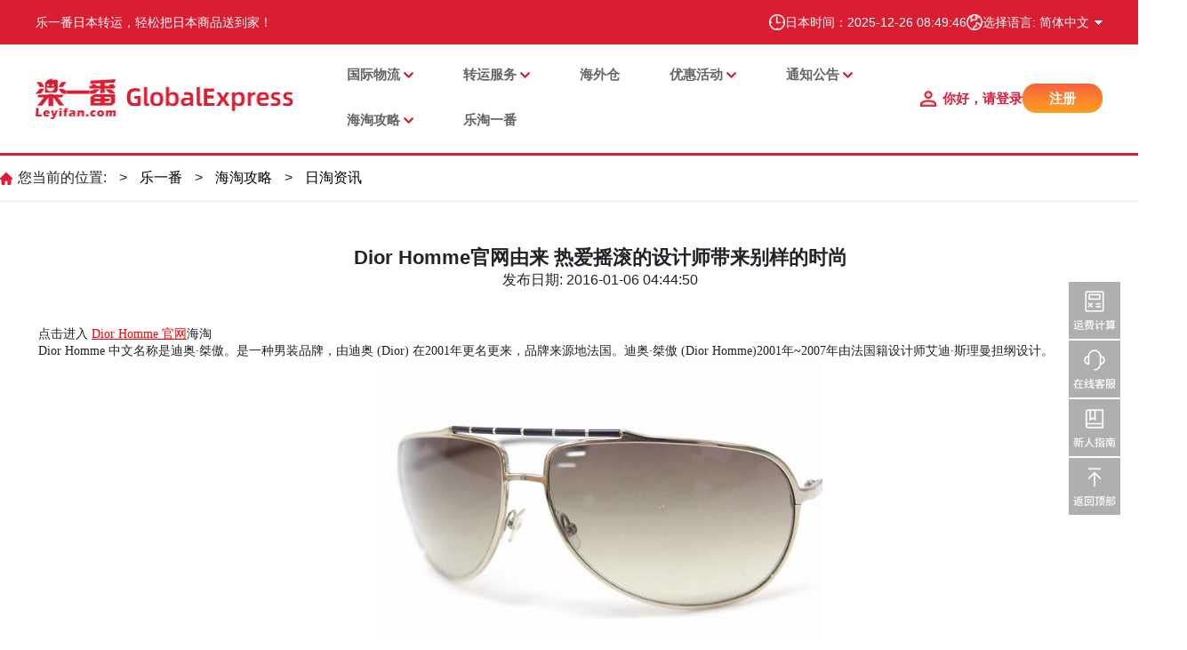

--- FILE ---
content_type: text/html
request_url: https://www.leyifan.com/chs/htgl/rtzx/1645.html
body_size: 10135
content:
<!DOCTYPE html>
<html lang="zh-CN">
<head>
    <meta http-equiv="X-UA-Compatible" content="IE=edge">
    <meta name="viewport" content="width=device-width, initial-scale=1.0, maximum-scale=1.0, user-scalable=0">
    <meta content="text/html; charset=utf-8" http-equiv="Content-Type" />
    <meta http-equiv="content-type" content="text/html; charset=UTF-8"/>

    <meta http-equiv="Content-Language" content="zh-CN"/>
    <meta name="Keywords" content="Dior Homme" />
    <meta name="Description" content="　　点击进入 Dior Homme 官网海淘　　Dior Homme 中文名称是迪奥·桀傲。是一种男装品牌，由迪奥 (Dior) 在2001年更名更来，品牌来源地法国。迪奥·桀傲 (Dior 
Homme)2001年~2007年由法国籍设计" />
    <meta name="baidu-site-verification" content="oYdzYpznvK" />
    <meta name="360-site-verification" content="5d3b88923defc5de9944507bd768bc1b" />
    <meta name="google-site-verification" content="ViuIjSpv0Puh7MWtiljgSiV02Fomoc3mwukZC0bVluc" />
    <title>Dior Homme官网由来 热爱摇滚的设计师带来别样的时尚-日淘资讯 - 乐一番日本转运</title>

    <meta name='robots' content='max-image-preview:large' />
    <meta name="generator" content="WordPress 6.1.1" />
    <meta name="cdp-version" content="1.3.9" />
    <link rel='stylesheet' id='wp-block-library-css' href='https://cms-image.leyifan.cn//css_reborn/dist/block-library/style.min.css?ver=6.1.1' type='text/css' media='all' />
    <link rel='stylesheet' id='classic-theme-styles-css' href='https://cms-image.leyifan.cn//css_reborn/classic-themes.min.css?ver=1' type='text/css' media='all' />
    <link rel="https://api.w.org/" href="https://cms-image.leyifan.cn/js"/>
    <link rel="EditURI" type="application/rsd+xml" title="RSD" href="https://cms-image.leyifan.cn//xmlrpc.php?rsd"/>
    <link rel="wlwmanifest" type="application/wlwmanifest+xml" href="https://cms-image.leyifan.cn//wlwmanifest.xml" />
    <link rel="stylesheet" href="https://cms-image.leyifan.cn/css_reborn/iconfont.css">
    <link rel="stylesheet" href="https://cms-image.leyifan.cn/css_reborn/bootstrap.min.css">
    <link rel="stylesheet" href="https://cms-image.leyifan.cn/css_reborn/swiper.min.css">
    <link rel="stylesheet" href="https://cms-image.leyifan.cn/css_reborn/swiper-bundle.min.css">
    <link rel="stylesheet" href="https://cms-image.leyifan.cn/css_reborn/animate.min.css">
    <link rel="stylesheet" href="https://cms-image.leyifan.cn/css_reborn/index.css">
    <link rel="stylesheet" href="https://cms-image.leyifan.cn/css_reborn/addOther.css">
    <link rel="stylesheet" href="https://cms-image.leyifan.cn/css_reborn/viewer/viewer.css">
    <script src="https://cms-image.leyifan.cn/js_reborn/viewer/viewer.js"></script>
    <script src="https://cms-image.leyifan.cn/js_reborn/viewer/jquery-viewer.js"></script>
    <script src="https://cms-image.leyifan.cn/js_reborn/jquery.min.js" type="text/javascript"></script>
    <script src="https://cms-image.leyifan.cn/js_reborn/bootstrap.min.js" type="text/javascript"></script>
    <script src="https://cms-image.leyifan.cn/js_reborn/swiper.min.js" type="text/javascript"></script>
    <script src="https://cms-image.leyifan.cn/js_reborn/wow.min.js" type="text/javascript"></script>

    <style id='global-styles-inline-css' type='text/css'>
        body{--wp--preset--color--black: #000000;--wp--preset--color--cyan-bluish-gray: #abb8c3;--wp--preset--color--white: #ffffff;--wp--preset--color--pale-pink: #f78da7;--wp--preset--color--vivid-red: #cf2e2e;--wp--preset--color--luminous-vivid-orange: #ff6900;--wp--preset--color--luminous-vivid-amber: #fcb900;--wp--preset--color--light-green-cyan: #7bdcb5;--wp--preset--color--vivid-green-cyan: #00d084;--wp--preset--color--pale-cyan-blue: #8ed1fc;--wp--preset--color--vivid-cyan-blue: #0693e3;--wp--preset--color--vivid-purple: #9b51e0;--wp--preset--gradient--vivid-cyan-blue-to-vivid-purple: linear-gradient(135deg,rgba(6,147,227,1) 0%,rgb(155,81,224) 100%);--wp--preset--gradient--light-green-cyan-to-vivid-green-cyan: linear-gradient(135deg,rgb(122,220,180) 0%,rgb(0,208,130) 100%);--wp--preset--gradient--luminous-vivid-amber-to-luminous-vivid-orange: linear-gradient(135deg,rgba(252,185,0,1) 0%,rgba(255,105,0,1) 100%);--wp--preset--gradient--luminous-vivid-orange-to-vivid-red: linear-gradient(135deg,rgba(255,105,0,1) 0%,rgb(207,46,46) 100%);--wp--preset--gradient--very-light-gray-to-cyan-bluish-gray: linear-gradient(135deg,rgb(238,238,238) 0%,rgb(169,184,195) 100%);--wp--preset--gradient--cool-to-warm-spectrum: linear-gradient(135deg,rgb(74,234,220) 0%,rgb(151,120,209) 20%,rgb(207,42,186) 40%,rgb(238,44,130) 60%,rgb(251,105,98) 80%,rgb(254,248,76) 100%);--wp--preset--gradient--blush-light-purple: linear-gradient(135deg,rgb(255,206,236) 0%,rgb(152,150,240) 100%);--wp--preset--gradient--blush-bordeaux: linear-gradient(135deg,rgb(254,205,165) 0%,rgb(254,45,45) 50%,rgb(107,0,62) 100%);--wp--preset--gradient--luminous-dusk: linear-gradient(135deg,rgb(255,203,112) 0%,rgb(199,81,192) 50%,rgb(65,88,208) 100%);--wp--preset--gradient--pale-ocean: linear-gradient(135deg,rgb(255,245,203) 0%,rgb(182,227,212) 50%,rgb(51,167,181) 100%);--wp--preset--gradient--electric-grass: linear-gradient(135deg,rgb(202,248,128) 0%,rgb(113,206,126) 100%);--wp--preset--gradient--midnight: linear-gradient(135deg,rgb(2,3,129) 0%,rgb(40,116,252) 100%);--wp--preset--duotone--dark-grayscale: url('#wp-duotone-dark-grayscale');--wp--preset--duotone--grayscale: url('#wp-duotone-grayscale');--wp--preset--duotone--purple-yellow: url('#wp-duotone-purple-yellow');--wp--preset--duotone--blue-red: url('#wp-duotone-blue-red');--wp--preset--duotone--midnight: url('#wp-duotone-midnight');--wp--preset--duotone--magenta-yellow: url('#wp-duotone-magenta-yellow');--wp--preset--duotone--purple-green: url('#wp-duotone-purple-green');--wp--preset--duotone--blue-orange: url('#wp-duotone-blue-orange');--wp--preset--font-size--small: 13px;--wp--preset--font-size--medium: 20px;--wp--preset--font-size--large: 36px;--wp--preset--font-size--x-large: 42px;--wp--preset--spacing--20: 0.44rem;--wp--preset--spacing--30: 0.67rem;--wp--preset--spacing--40: 1rem;--wp--preset--spacing--50: 1.5rem;--wp--preset--spacing--60: 2.25rem;--wp--preset--spacing--70: 3.38rem;--wp--preset--spacing--80: 5.06rem;}:where(.is-layout-flex){gap: 0.5em;}body .is-layout-flow > .alignleft{float: left;margin-inline-start: 0;margin-inline-end: 2em;}body .is-layout-flow > .alignright{float: right;margin-inline-start: 2em;margin-inline-end: 0;}body .is-layout-flow > .aligncenter{margin-left: auto !important;margin-right: auto !important;}body .is-layout-constrained > .alignleft{float: left;margin-inline-start: 0;margin-inline-end: 2em;}body .is-layout-constrained > .alignright{float: right;margin-inline-start: 2em;margin-inline-end: 0;}body .is-layout-constrained > .aligncenter{margin-left: auto !important;margin-right: auto !important;}body .is-layout-constrained > :where(:not(.alignleft):not(.alignright):not(.alignfull)){max-width: var(--wp--style--global--content-size);margin-left: auto !important;margin-right: auto !important;}body .is-layout-constrained > .alignwide{max-width: var(--wp--style--global--wide-size);}body .is-layout-flex{display: flex;}body .is-layout-flex{flex-wrap: wrap;align-items: center;}body .is-layout-flex > *{margin: 0;}:where(.wp-block-columns.is-layout-flex){gap: 2em;}.has-black-color{color: var(--wp--preset--color--black) !important;}.has-cyan-bluish-gray-color{color: var(--wp--preset--color--cyan-bluish-gray) !important;}.has-white-color{color: var(--wp--preset--color--white) !important;}.has-pale-pink-color{color: var(--wp--preset--color--pale-pink) !important;}.has-vivid-red-color{color: var(--wp--preset--color--vivid-red) !important;}.has-luminous-vivid-orange-color{color: var(--wp--preset--color--luminous-vivid-orange) !important;}.has-luminous-vivid-amber-color{color: var(--wp--preset--color--luminous-vivid-amber) !important;}.has-light-green-cyan-color{color: var(--wp--preset--color--light-green-cyan) !important;}.has-vivid-green-cyan-color{color: var(--wp--preset--color--vivid-green-cyan) !important;}.has-pale-cyan-blue-color{color: var(--wp--preset--color--pale-cyan-blue) !important;}.has-vivid-cyan-blue-color{color: var(--wp--preset--color--vivid-cyan-blue) !important;}.has-vivid-purple-color{color: var(--wp--preset--color--vivid-purple) !important;}.has-black-background-color{background-color: var(--wp--preset--color--black) !important;}.has-cyan-bluish-gray-background-color{background-color: var(--wp--preset--color--cyan-bluish-gray) !important;}.has-white-background-color{background-color: var(--wp--preset--color--white) !important;}.has-pale-pink-background-color{background-color: var(--wp--preset--color--pale-pink) !important;}.has-vivid-red-background-color{background-color: var(--wp--preset--color--vivid-red) !important;}.has-luminous-vivid-orange-background-color{background-color: var(--wp--preset--color--luminous-vivid-orange) !important;}.has-luminous-vivid-amber-background-color{background-color: var(--wp--preset--color--luminous-vivid-amber) !important;}.has-light-green-cyan-background-color{background-color: var(--wp--preset--color--light-green-cyan) !important;}.has-vivid-green-cyan-background-color{background-color: var(--wp--preset--color--vivid-green-cyan) !important;}.has-pale-cyan-blue-background-color{background-color: var(--wp--preset--color--pale-cyan-blue) !important;}.has-vivid-cyan-blue-background-color{background-color: var(--wp--preset--color--vivid-cyan-blue) !important;}.has-vivid-purple-background-color{background-color: var(--wp--preset--color--vivid-purple) !important;}.has-black-border-color{border-color: var(--wp--preset--color--black) !important;}.has-cyan-bluish-gray-border-color{border-color: var(--wp--preset--color--cyan-bluish-gray) !important;}.has-white-border-color{border-color: var(--wp--preset--color--white) !important;}.has-pale-pink-border-color{border-color: var(--wp--preset--color--pale-pink) !important;}.has-vivid-red-border-color{border-color: var(--wp--preset--color--vivid-red) !important;}.has-luminous-vivid-orange-border-color{border-color: var(--wp--preset--color--luminous-vivid-orange) !important;}.has-luminous-vivid-amber-border-color{border-color: var(--wp--preset--color--luminous-vivid-amber) !important;}.has-light-green-cyan-border-color{border-color: var(--wp--preset--color--light-green-cyan) !important;}.has-vivid-green-cyan-border-color{border-color: var(--wp--preset--color--vivid-green-cyan) !important;}.has-pale-cyan-blue-border-color{border-color: var(--wp--preset--color--pale-cyan-blue) !important;}.has-vivid-cyan-blue-border-color{border-color: var(--wp--preset--color--vivid-cyan-blue) !important;}.has-vivid-purple-border-color{border-color: var(--wp--preset--color--vivid-purple) !important;}.has-vivid-cyan-blue-to-vivid-purple-gradient-background{background: var(--wp--preset--gradient--vivid-cyan-blue-to-vivid-purple) !important;}.has-light-green-cyan-to-vivid-green-cyan-gradient-background{background: var(--wp--preset--gradient--light-green-cyan-to-vivid-green-cyan) !important;}.has-luminous-vivid-amber-to-luminous-vivid-orange-gradient-background{background: var(--wp--preset--gradient--luminous-vivid-amber-to-luminous-vivid-orange) !important;}.has-luminous-vivid-orange-to-vivid-red-gradient-background{background: var(--wp--preset--gradient--luminous-vivid-orange-to-vivid-red) !important;}.has-very-light-gray-to-cyan-bluish-gray-gradient-background{background: var(--wp--preset--gradient--very-light-gray-to-cyan-bluish-gray) !important;}.has-cool-to-warm-spectrum-gradient-background{background: var(--wp--preset--gradient--cool-to-warm-spectrum) !important;}.has-blush-light-purple-gradient-background{background: var(--wp--preset--gradient--blush-light-purple) !important;}.has-blush-bordeaux-gradient-background{background: var(--wp--preset--gradient--blush-bordeaux) !important;}.has-luminous-dusk-gradient-background{background: var(--wp--preset--gradient--luminous-dusk) !important;}.has-pale-ocean-gradient-background{background: var(--wp--preset--gradient--pale-ocean) !important;}.has-electric-grass-gradient-background{background: var(--wp--preset--gradient--electric-grass) !important;}.has-midnight-gradient-background{background: var(--wp--preset--gradient--midnight) !important;}.has-small-font-size{font-size: var(--wp--preset--font-size--small) !important;}.has-medium-font-size{font-size: var(--wp--preset--font-size--medium) !important;}.has-large-font-size{font-size: var(--wp--preset--font-size--large) !important;}.has-x-large-font-size{font-size: var(--wp--preset--font-size--x-large) !important;}
        .wp-block-navigation a:where(:not(.wp-element-button)){color: inherit;}
        :where(.wp-block-columns.is-layout-flex){gap: 2em;}
        .wp-block-pullquote{font-size: 1.5em;line-height: 1.6;}
    </style>
</head>
<body class="post-template-default single single-post postid-116 single-format-standard body">
<!--header start-->
<div class="header-pc">
  <div class="header-top">
    <div class="top-inner">
      <div class="top-left">
        <a href ="/">
        <div style="color:white;">乐一番日本转运，轻松把日本商品送到家！</div>
        </a>
        <div>
          <!--<span><img src="https://cms-image.leyifan.cn/img_reborn/riyuan.png" alt=""/></span>-->
          <!--<span>今日汇率：1 人民币 = <span id="chsRate"></span> 日元</span>-->
        </div>
      </div>
      <div class="top-right">
        <div class="top-row">
          <span><img src="https://cms-image.leyifan.cn/img_reborn/time.png" alt=""/></span>
          <span>日本时间：<span class="jpTime"></span></span>
        </div>
        <div class="lang-switch">
          <div class="top-row" id="chooseLang">
            <span><img src="https://cms-image.leyifan.cn/img_reborn/global.png" alt=""/></span>
            <div class="lang-current getLanguage" id="zh-cn">选择语言: 简体中文</div>
          </div>
          <div class="lang-dropdown">
            <div class="lang-item" onclick="changeLanguage(1)">简体中文</div>
            <div class="lang-item" onclick="changeLanguage(2)">繁體中文</div>
            <div class="lang-item" onclick="changeLanguage(3)">English</div>
            <!--<div class="lang-item" onclick="changeLanguage(4)">日本語</div>-->
          </div>
        </div>
      </div>
    </div>
  </div>
  <div class="header-container">
    <div class="header-logo">
      <a href="/index.html">
        <img src="https://cms-image.leyifan.cn/img_reborn/common/logo.png" alt="">
      </a>
    </div>
    <div class="flex-fill" style="flex: 1 1 auto!important;"></div>

    <div class="header-nav">
      <div class="menu-primary-container">
        <ul id="menu-primarytop" class="menu-primary">
          <!--<li class="menu-item menu-item-type-custom menu-item-object-custom current-menu-item current_page_item menu-item-70"><a href="/" aria-current="page">首页</a></li>-->
          <!-- 集运服务 -->
              <li class="menu-item menu-item-type-taxonomy menu-item-object-category menu-item-has-children menu-item-90"><a href="/chs/japan-post-ems-line.html">国际物流</a>
                <ul class="sub-menu">
                      <li class="menu-item menu-item-type-taxonomy menu-item-object-category menu-item-118"><a href="/chs/japan-post-ems-line.html">日本邮政 - EMS线</a></li>
                      <li class="menu-item menu-item-type-taxonomy menu-item-object-category menu-item-118"><a href="/chs/japan-post-airline.html">日本邮政 - 航空线</a></li>
                      <li class="menu-item menu-item-type-taxonomy menu-item-object-category menu-item-118"><a href="/chs/post-sea-line.html">日本邮政 - 海运线</a></li>
                      <li class="menu-item menu-item-type-taxonomy menu-item-object-category menu-item-118"><a href="/chs/dhl/693766864175173.html">DHL快线 - 国际航空</a></li>
                      <li class="menu-item menu-item-type-taxonomy menu-item-object-category menu-item-118"><a href="/chs/sf-express-subsidized-line.html">彩虹桥 Plus 专线</a></li>
                      <li class="menu-item menu-item-type-taxonomy menu-item-object-category menu-item-118"><a href="/speed-line.html">彩虹桥专线</a></li>
                      <li class="menu-item menu-item-type-taxonomy menu-item-object-category menu-item-118"><a href="/chs/rakufun.html">彩虹桥 Lite 专线</a></li>
                      <li class="menu-item menu-item-type-taxonomy menu-item-object-category menu-item-118"><a href="/chs/cainiao.html">纸飞机专线</a></li>
                      <li class="menu-item menu-item-type-taxonomy menu-item-object-category menu-item-118"><a href="/chs/calculator.html">运费计算器</a></li>
                </ul>
              </li>
          <!-- 使用指南 -->
              <li class="menu-item menu-item-type-taxonomy menu-item-object-category menu-item-has-children menu-item-89"><a href="/chs/zyfw/">转运服务</a>
                <ul class="sub-menu">
                      <li class="menu-item menu-item-type-taxonomy menu-item-object-category menu-item-118"><a href="/chs/charging-rules.html">收费规则</a></li>
                      <li class="menu-item menu-item-type-taxonomy menu-item-object-category menu-item-118"><a href="/transtime.html">发货时效</a></li>
                      <li class="menu-item menu-item-type-taxonomy menu-item-object-category menu-item-118"><a href="/chs/value-added-services.html">增值服务</a></li>
                      <li class="menu-item menu-item-type-taxonomy menu-item-object-category menu-item-118"><a href="/newuser-registration.html">新人指南</a></li>
                      <li class="menu-item menu-item-type-taxonomy menu-item-object-category menu-item-118"><a href="/question/">常见问题</a></li>
                </ul>
              </li>
          <!-- 海外仓 -->
               <li class="menu-item menu-item-type-taxonomy menu-item-object-category menu-item-118"><a href="/chs/hwc/">海外仓</a></li>
          <!-- 优惠活动 -->
              <li class="menu-item menu-item-type-taxonomy menu-item-object-category menu-item-has-children menu-item-86"><a href="/chs/htyh/">优惠活动</a>
                <ul class="sub-menu">
                      <li class="menu-item menu-item-type-taxonomy menu-item-object-category menu-item-104"><a href="https://www.leyifan.com/nav/mallList">购物返利</a></li>
                      <li class="menu-item menu-item-type-taxonomy menu-item-object-category menu-item-104"><a href="/active/lp/">当前活动</a></li>
                      <li class="menu-item menu-item-type-taxonomy menu-item-object-category menu-item-104"><a href="/chs/htyh/lthd/">乐天活动</a></li>
                      <li class="menu-item menu-item-type-taxonomy menu-item-object-category menu-item-104"><a href="/campaign/">自营活动</a></li>
                      <li class="menu-item menu-item-type-taxonomy menu-item-object-category menu-item-104"><a href="/chs/super_deliver/">Super Deliver 合作活动</a></li>
                      <li class="menu-item menu-item-type-taxonomy menu-item-object-category menu-item-104"><a href="/chs/htyh/dyhd/">其它活动</a></li>
                </ul>
              </li>
          <!-- 情报通知 -->
              <li class="menu-item menu-item-type-taxonomy menu-item-object-category menu-item-has-children menu-item-85"><a href="/chs/htzx/zytz/">通知公告</a>
                <ul class="sub-menu">
                      <li class="menu-item menu-item-type-taxonomy menu-item-object-category menu-item-124"><a href="/chs/htzx/zytz/">重要通知</a></li>
                      <li class="menu-item menu-item-type-taxonomy menu-item-object-category menu-item-124"><a href="/announcement/">线路通知</a></li>
                      <li class="menu-item menu-item-type-taxonomy menu-item-object-category menu-item-124"><a href="/chs/htzx/wzgg/">企业公告</a></li>
                </ul>
              </li>
          <!-- 日淘攻略 -->
              <li class="menu-item menu-item-type-taxonomy menu-item-object-category menu-item-has-children menu-item-85"><a href="/strategy/">海淘攻略</a>
                <ul class="sub-menu">
                      <li class="menu-item menu-item-type-taxonomy menu-item-object-category menu-item-124"><a href="/strategy/">日淘攻略</a></li>
                      <li class="menu-item menu-item-type-taxonomy menu-item-object-category menu-item-124"><a href="/chs/htgl/rtzx/">日淘资讯</a></li>
                      <li class="menu-item menu-item-type-taxonomy menu-item-object-category menu-item-124"><a href="/show/">日淘晒单</a></li>
                      <li class="menu-item menu-item-type-taxonomy menu-item-object-category menu-item-124"><a href="/deserve/">推荐商品</a></li>
                </ul>
              </li>
           <!-- 代购商城 -->
              <!--<li class="menu-item menu-item-type-taxonomy menu-item-object-category menu-item-87"><a href="https://mall.leyifan.com" target="_blank">乐淘一番</a></li>-->
              <li class="menu-item menu-item-type-taxonomy menu-item-object-category menu-item-87"><a href="https://www.letaoyifan.com" target="_blank">乐淘一番</a></li>
        </ul>
      </div>
    </div>

    <div class="header-right unLogin">
      <a href="/home">
        <span>你好，请登录</span>
      </a>
      <a href="/reg">
        <span class="reg-button">注册</span>
      </a>
    </div>

    <div class="header-right inLogin" style="display: none">
      <a href="/home">
        <span>你好，<span class="userName"></span></span>
      </a>
      <!--<a>
        <span class="reg-button userCenter">个人中心</span>
      </a>-->
      <a>
        <span class="reg-button userOut">退出</span>
      </a>
    </div>

  </div>
</div>

<div class="header-mobile">
  <div class="header-fixed">
    <div class="header-flex">
      <div class="logo">
        <a href="/index.html"><img src="https://cms-image.leyifan.cn/img_reborn/common/logo.png" alt=""/></a>
      </div>
      <div class="header-title"></div>
      <div class="header-right">
        <i id="icon-lang">
          <img src="https://cms-image.leyifan.cn/img_reborn/index/lang3.png">
        </i>
        <i id="icon-menu">
          <img src="https://cms-image.leyifan.cn/img_reborn/index/menu3.png">
        </i>
      </div>
    </div>
  </div>
</div>

<div class="mobile-nav-container" id="mobile-nav-container">

  <div class="loginbox unLogin">
    <h3>欢迎来到乐一番</h3>
    <a href="/home" class="btn-login">登录</a>
    <p>
      <a href="/reg">现在注册</a>
    </p>
  </div>

  <div class="loginbox inLogin">
    <h3>欢迎</h3>
    <a class="mobileUserName userCenter"><span class="userName"></span></a>
  </div>

  <div class="mobile-nav">
    <ul id="menu-primarytop-1" class="mobile-menu">
      <li class="menu-item menu-item-type-custom menu-item-object-custom current-menu-item current_page_item menu-item-70"><a href="//index.html" aria-current="page">首页</a></li>
      <!-- 集运服务 -->
          <li class="menu-item menu-item-type-taxonomy menu-item-object-category menu-item-has-children menu-item-90"><a>国际物流</a>
            <ul class="sub-menu">
                  <li class="menu-item menu-item-type-taxonomy menu-item-object-category menu-item-118"><a href="/chs/japan-post-ems-line.html">日本邮政 - EMS线</a></li>
                  <li class="menu-item menu-item-type-taxonomy menu-item-object-category menu-item-118"><a href="/chs/japan-post-airline.html">日本邮政 - 航空线</a></li>
                  <li class="menu-item menu-item-type-taxonomy menu-item-object-category menu-item-118"><a href="/chs/post-sea-line.html">日本邮政 - 海运线</a></li>
                  <li class="menu-item menu-item-type-taxonomy menu-item-object-category menu-item-118"><a href="/chs/dhl/693766864175173.html">DHL快线 - 国际航空</a></li>
                  <li class="menu-item menu-item-type-taxonomy menu-item-object-category menu-item-118"><a href="/chs/sf-express-subsidized-line.html">彩虹桥 Plus 专线</a></li>
                  <li class="menu-item menu-item-type-taxonomy menu-item-object-category menu-item-118"><a href="/speed-line.html">彩虹桥专线</a></li>
                  <li class="menu-item menu-item-type-taxonomy menu-item-object-category menu-item-118"><a href="/chs/rakufun.html">彩虹桥 Lite 专线</a></li>
                  <li class="menu-item menu-item-type-taxonomy menu-item-object-category menu-item-118"><a href="/chs/cainiao.html">纸飞机专线</a></li>
                  <li class="menu-item menu-item-type-taxonomy menu-item-object-category menu-item-118"><a href="/chs/calculator.html">运费计算器</a></li>
            </ul>
          </li>
      <!-- 使用指南 -->
          <li class="menu-item menu-item-type-taxonomy menu-item-object-category menu-item-has-children menu-item-89"><a>转运服务</a>
            <ul class="sub-menu">
                <li class="menu-item menu-item-type-taxonomy menu-item-object-category menu-item-118"><a href="/chs/charging-rules.html">收费规则</a></li>
                <li class="menu-item menu-item-type-taxonomy menu-item-object-category menu-item-118"><a href="/transtime.html">发货时效</a></li>
                <li class="menu-item menu-item-type-taxonomy menu-item-object-category menu-item-118"><a href="/chs/value-added-services.html">增值服务</a></li>
                <li class="menu-item menu-item-type-taxonomy menu-item-object-category menu-item-118"><a href="/newuser-registration.html">新人指南</a></li>
                <li class="menu-item menu-item-type-taxonomy menu-item-object-category menu-item-118"><a href="/question/">常见问题</a></li>
            </ul>
          </li>
      <!-- 海外仓 -->
           <li class="menu-item menu-item-type-taxonomy menu-item-object-category menu-item-118"><a href="/chs/hwc/">海外仓</a></li>
      <!-- 优惠活动 -->
        <li class="menu-item menu-item-type-taxonomy menu-item-object-category menu-item-has-children menu-item-86"><a>优惠活动</a>
          <ul class="sub-menu">
                <li class="menu-item menu-item-type-taxonomy menu-item-object-category menu-item-104"><a href="https://www.leyifan.com/nav/mallList">购物返利</a></li>
                <li class="menu-item menu-item-type-taxonomy menu-item-object-category menu-item-104"><a href="/active/lp/">当前活动</a></li>
                <li class="menu-item menu-item-type-taxonomy menu-item-object-category menu-item-104"><a href="/chs/htyh/lthd/">乐天活动</a></li>
                <li class="menu-item menu-item-type-taxonomy menu-item-object-category menu-item-104"><a href="/campaign/">自营活动</a></li>
                <li class="menu-item menu-item-type-taxonomy menu-item-object-category menu-item-104"><a href="/chs/super_deliver/">Super Deliver 合作活动</a></li>
                <li class="menu-item menu-item-type-taxonomy menu-item-object-category menu-item-104"><a href="/chs/htyh/dyhd/">其它活动</a></li>
          </ul>
        </li>
      <!-- 情报通知 -->
          <li class="menu-item menu-item-type-taxonomy menu-item-object-category menu-item-has-children menu-item-85"><a>通知公告</a>
            <ul class="sub-menu">
                  <li class="menu-item menu-item-type-taxonomy menu-item-object-category menu-item-124"><a href="/chs/htzx/zytz/">重要通知</a></li>
                  <li class="menu-item menu-item-type-taxonomy menu-item-object-category menu-item-124"><a href="/announcement/">线路通知</a></li>
                  <li class="menu-item menu-item-type-taxonomy menu-item-object-category menu-item-124"><a href="/chs/htzx/wzgg/">企业公告</a></li>
            </ul>
          </li>
      <!-- 日淘攻略 -->
          <li class="menu-item menu-item-type-taxonomy menu-item-object-category menu-item-has-children menu-item-85"><a>海淘攻略</a>
            <ul class="sub-menu">
                  <li class="menu-item menu-item-type-taxonomy menu-item-object-category menu-item-124"><a href="/strategy/">日淘攻略</a></li>
                  <li class="menu-item menu-item-type-taxonomy menu-item-object-category menu-item-124"><a href="/chs/htgl/rtzx/">日淘资讯</a></li>
                  <li class="menu-item menu-item-type-taxonomy menu-item-object-category menu-item-124"><a href="/show/">日淘晒单</a></li>
                  <li class="menu-item menu-item-type-taxonomy menu-item-object-category menu-item-124"><a href="/deserve/">推荐商品</a></li>
            </ul>
          </li>
      <!-- 代购商城 -->
          <li class="menu-item menu-item-type-taxonomy menu-item-object-category menu-item-87"><a href="https://mall.leyifan.com">乐淘一番</a></li>
    </ul>

    <div class="quickOut inLogin">
      <a class="mobileUserCenter userCenter">个人中心</a>
      <a class="mobileUserOut userOut">退出</a>
    </div>

  </div>    <span class="close-box">✕</span>
</div>

<div class="mobile-lang" id="mobile-lang">
  <ul>
    <li><a onclick="changeLanguage(1)">简体中文</a></li>
    <li><a onclick="changeLanguage(2)">繁體中文</a></li>
    <li><a onclick="changeLanguage(3)">English</a></li>
    <!--<li><a onclick="changeLanguage(4)">日本語</a></li>-->
  </ul>
</div>
<span class="homeUrl" style="display: none">https://www.leyifan.com/</span>
<script>
  (function ($) {
    $("#icon-menu").click(function () {
      $("#mobile-nav-container").addClass('mobile-nav-active');
      $("#overlayer").bind('click', function () {
        $("#mobile-nav-container").removeClass('mobile-nav-active');
        $(this).unbind('click').hide();
      }).show();
    });

    $("#icon-lang").click(function () {
      $("#mobile-lang").css({'right': 0});
      $("#overlayer").bind('click', function () {
        $("#mobile-lang").css({'right': '-100%'});
        $(this).unbind('click').hide();
      }).show();
    });

    $("#chooseLang").click(function () {
      $(".lang-dropdown").show();
    });
    $(".lang-dropdown").mouseleave(function () {
      $(this).hide();
    });
    $(".lang-item").click(function () {
      $(".lang-dropdown").hide();
      $(".lang-current").text('选择语言: ' + $(this).text());
    });

    $(".close-box").on('click', function () {
      $("#mobile-nav-container").removeClass('mobile-nav-active');
      $("#overlayer").unbind('click').hide();
    });
  })(jQuery);

  var _hmt = _hmt || [];
  (function() {
    var hm = document.createElement("script");
    hm.src = "https://hm.baidu.com/hm.js?fa0d62c57bb2eca0dffd538badb251ee";
    var s = document.getElementsByTagName("script")[0];
    s.parentNode.insertBefore(hm, s);
  })();
</script>
<!-- Google tag (gtag.js) -->
<script async src="https://www.googletagmanager.com/gtag/js?id=AW-11292853492">
</script>

<script>
  window.dataLayer = window.dataLayer || [];
  function gtag(){dataLayer.push(arguments);}
  gtag('js', new Date());

  gtag('config', 'AW-11292853492');
</script>
<!--header end-->

<div class="yourpos">
    <div class="main-container">
        <div class="yourpos-content">
            <div class="banner-path">
                <span>您当前的位置:</span>
                            <span> > </span>
                            <span><a class="position" href="/chs/">乐一番</a></span>
                            <span> > </span>
                            <span><a class="position" href="/strategy/">海淘攻略</a></span>
                            <span> > </span>
                            <span><a class="position" href="/chs/htgl/rtzx/">日淘资讯</a></span>
            </div>
        </div>
    </div>
</div>

<div class="sidebar-icon" id="jiyun-sideicon"></div>

<div class="jiyunfuwu">
    <div class="main-container">
        <div class="jiyunfuwu-flex">
            <div class="jiyunfuwu-main">
                <div class="single-page">
                    <div class="post-title">Dior Homme官网由来 热爱摇滚的设计师带来别样的时尚</div>
                    <div class="post-meta">
                        <span>发布日期: 2016-01-06 04:44:50</span>
                    </div>
                    <div class="post-content">
                            <p><span style="font-family: 宋体, SimSun; font-size: 14px;">　　点击进入 </span><a href="http://count.chanet.com.cn/click.cgi?a=528721&amp;d=381322&amp;u=&amp;e=&amp;url=http%3A%2F%2Fsearch.rakuten.co.jp%2Fsearch%2Fmall%2FDior%2BHomme%2B%25E3%2583%2587%25E3%2582%25A3%25E3%2582%25AA%25E3%2583%25BC%25E3%2583%25AB%25E3%2583%25BB%25E3%2582%25AA%25E3%2583%25A0%2F216131%2F" style="text-decoration: underline; color: rgb(255, 0, 0); font-family: 宋体, SimSun; font-size: 14px;"><span style="color: rgb(255, 0, 0); font-family: 宋体, SimSun; font-size: 14px;">Dior Homme 官网</span></a><span style="font-family: 宋体, SimSun; font-size: 14px;">海淘</span></p><p><span style="font-family: 宋体, SimSun; font-size: 14px;">　　Dior Homme 中文名称是迪奥·桀傲。是一种男装品牌，由迪奥 (Dior) 在2001年更名更来，品牌来源地法国。迪奥·桀傲 (Dior 
Homme)2001年~2007年由法国籍设计师艾迪·斯理曼担纲设计。</span></p><p><span style="font-family: 宋体, SimSun; font-size: 14px;"></span></p><p style="text-align: center;"><img src="https://www.leyifan.com/editor/php/upload/20160106/14520697672335.jpg" style="width: 500px; height: 333px;" title="Dior Homme眼镜" width="500" height="333" border="0" hspace="0" vspace="0"/></p><p style="text-align: center;"><img src="https://www.leyifan.com/editor/php/upload/20160106/14520697676966.jpg" style="width: 500px; height: 500px;" title="Dior Homme围巾" width="500" height="500" border="0" hspace="0" vspace="0"/></p><p style="text-align: left;"><span style="font-family: 宋体, SimSun; font-size: 14px;">&nbsp; &nbsp;Christian Dior 这个来自巴黎的经典 Fashion House，自从 2000 年 7 
月发展出男装系列后，整个品牌的气势达到颠峰，除了继承 Dior 精品的奢华概念外，设计DIOR Hedi Slimane 
主导的瘦削形象与摇滚氛围带动了男装市场的时髦纪元，连 CHANEL 的设计师 Karl Lagerfeld 也努力甩掉赘肉，就为了穿上 Dior 
Homme。1997 年 7 月，Hedi Slimane 被任命为 Yves Saint Laurent 左岸男装 (Rive Gauche Homme) 
的艺术总监，在发表 2000 / 2001 年秋冬的「Black Tie」系列后，他功成身退并加入 Dior，担任男装创意总监，负责全系列与全球形象。</span><br/></p><p style="text-align: center;"><span style="font-family: 宋体, SimSun; font-size: 14px;"><img src="https://www.leyifan.com/editor/php/upload/58941452069804.jpg" title="Dior Homme帽子" width="500" height="500" border="0" hspace="0" vspace="0" style="text-align: center; white-space: normal; width: 500px; height: 500px;"/></span></p><p><span style="font-family: 宋体, SimSun; font-size: 14px;">　　品牌特色</span></p><p><span style="font-family: 宋体, SimSun; font-size: 14px;">　　Hedi Slimane 设计的 Dior 
男装，带有一种近乎病态的纤瘦，充满性别暧昧的影像，简洁俐落的配件，却装著庞克摇滚的颓废灵魂，位于巴黎、米兰、纽约、拉斯维加斯、东京、上海及首尔的形象店各具特色，都是许多人朝拜这些城市的原因之一。</span></p><p><br/></p>
                    </div>
                </div>
            </div>
        </div>
    </div>
</div>
<script>
    $(".jiyunfuwu .main-container .jiyunfuwu-flex .jy-sidebar .section-container .section-nav-group").hover(function(){
        $(this).addClass("section-nav-group-active").siblings().removeClass("section-nav-group-active");
    });
</script>
<!--footer start-->
<div class="footer">
    <div class="friend-links" style="@media only screen and (max-width: 1026px) {display: none;}">
        <div class="main-container" id="index_foot">
            <div class="link-list">
                <div class="label">
                    <span>友情链接:</span>
                </div>
                <ul>
                    <li><a href="https://www.leyifan.com/" target="_blank" title="日本转运">日本转运</a></li>
                    <li><a href="https://www.ga-net.com/" target="_blank" title="GANet成果网">GANet成果网</a></li>
                    <li><a href="http://www.qluu.com/" target="_blank" title="悠悠海淘">悠悠海淘</a></li>
                    <li><a href="http://www.baicaio.com" target="_blank" title="白菜哦">白菜哦</a></li>
                    <li><a href="http://www.gougoujp.com" target="_blank" title="雅虎日本">雅虎日本</a></li>
                    <li><a href="https://www.quyazhou.com" target="_blank" title="新马泰旅游">新马泰旅游</a></li>
                </ul>
            </div>
        </div>
    </div>
    <div class="footer-content">
        <div class="main-container">
            <div class="footer-main">
                <div class="footer-main-column">
                    <div class="left-nav">

                        <div class="left-nav-column">
                            <div class="left-nav-header">转运服务</div>
                            <div class="left-nav-item">
                                <a href="/fee.html" target="_blank">收费规则</a>
                            </div>
                            <div class="left-nav-item">
                                <a href="/added.html" target="_blank">增值服务</a>
                            </div>
                            <div class="left-nav-item">
                                <a href="/embgo.html" target="_blank">禁运物品</a>
                            </div>
                            <div class="left-nav-item">
                                <a href="/login" target="_blank">会员中心</a>
                            </div>
                        </div>

                        <div class="left-nav-column">
                                    <div class="left-nav-header">通知公告</div>
                                        <div class="left-nav-item">
                                            <a href="/chs/htzx/zytz/" target="_blank">重要通知</a>
                                        </div>
                                        <div class="left-nav-item">
                                            <a href="/announcement/" target="_blank">线路通知</a>
                                        </div>
                                        <div class="left-nav-item">
                                            <a href="/chs/htzx/wzgg/" target="_blank">企业公告</a>
                                        </div>
                        </div>

                        <div class="left-nav-column">
                                    <div class="left-nav-header">海淘攻略</div>
                                        <div class="left-nav-item">
                                            <a href="/strategy/" target="_blank">日淘攻略</a>
                                        </div>
                                        <div class="left-nav-item">
                                            <a href="/chs/htgl/rtzx/" target="_blank">日淘资讯</a>
                                        </div>
                                        <div class="left-nav-item">
                                            <a href="/show/" target="_blank">日淘晒单</a>
                                        </div>
                                        <div class="left-nav-item">
                                            <a href="/deserve/" target="_blank">推荐商品</a>
                                        </div>
                        </div>

                        <div class="left-nav-column">
                            <div class="left-nav-header">关于我们</div>
                            <div class="left-nav-item">
                                <a href="https://rakuichiban.co.jp/" target="_blank">关于我们</a>
                            </div>
                            <div class="left-nav-item">
                                <a href="/contact.html" target="_blank">联系我们</a>
                            </div>
                            <div class="left-nav-item">
                                <a href="/privacy.html" target="_blank">隐私声明</a>
                            </div>
                        </div>

                    </div>
                </div>
                <div class="footer-main-saperate"></div>
                <div class="footer-main-column">
                    <div class="footer-right">
                        <div>
                            <h3>在线客服咨询</h3>
                            <div onclick="customer()" style="margin:20px 0">
                                <a><img src="https://cms-image.leyifan.cn/img_reborn/index/icon-zixun.png"></a>
                            </div>
                            <p>周一至周日：9:00 ~ 18:00（法定节假日休息）</p>
                            <p>客服邮箱：service@leyifan.com </p>

                            <a href="mailto:service@leyifan.com" target="_blank" class="lw-contact-icon-01" rel="nofollow"><img src="https://cms-image.leyifan.cn/img_reborn/youxiang.jpg"></a>
                            <a class="lw-contact-icon-03" rel="nofollow" onmouseover="showPopup(1)" onmouseout="hidePopup(1)"><img src="https://cms-image.leyifan.cn/img_reborn/weixin.jpg"></a>
                            <img id="popupImg1" src="https://cms-image.leyifan.cn/img_reborn/QrCode.jpg">
                            <a class="lw-contact-icon-05" rel="nofollow" onmouseover="showPopup(2)" onmouseout="hidePopup(2)"><img src="https://cms-image.leyifan.cn/img_reborn/xiaohongshu.jpg"></a>
                            <img id="popupImg2" src="https://cms-image.leyifan.cn/img_reborn/QrCode_xhs_new.jpg">
                            <a rel="nofollow" href="https://weibo.com/leyifan" target="_blank" class="lw-contact-icon-02"><img src="https://cms-image.leyifan.cn/img_reborn/weibo.jpg"></a>
                            <a class="lw-contact-icon-04" rel="nofollow" onmouseover="showPopup(3)" onmouseout="hidePopup(3)"><img src="https://cms-image.leyifan.cn/img_reborn/xiaochengxu.jpg"></a>
                            <!--<img id="popupImg3" src="https://cms-image.leyifan.cn/img_reborn/QrCode_xcx.jpg">-->
                            
                        </div>
                        <div class="footer-code">
                            <img src="https://cms-image.leyifan.cn/img_reborn/ques-4.jpg">
                            <p style="color: grey; font-size: 14px; text-align: center;">加入海淘交流群</p>
                        </div>
                    </div>
                </div>
            </div>
            <div class="footer-pay">
                <div class="pay-list">
                    <a><img src="https://cms-image.leyifan.cn/img_reborn/index/pay-1.png"></a>
                    <a><img src="https://cms-image.leyifan.cn/img_reborn/index/pay-2.png"></a>
                    <a><img src="https://cms-image.leyifan.cn/img_reborn/index/pay-3.png"></a>
                    <a><img src="https://cms-image.leyifan.cn/img_reborn/index/pay-4.png"></a>
                    <a><img src="https://cms-image.leyifan.cn/img_reborn/index/pay-5.png"></a>
                    <a><img src="https://cms-image.leyifan.cn/img_reborn/index/pay-6.png"></a>
                    <a><img src="https://cms-image.leyifan.cn/img_reborn/index/pay-7.png"></a>
                    <a><img src="https://cms-image.leyifan.cn/img_reborn/index/pay-8.png"></a>
                    <a><img src="https://cms-image.leyifan.cn/img_reborn/index/pay-9.png"></a>
                    <a><img src="https://cms-image.leyifan.cn/img_reborn/index/pay-10.png"></a>
                </div>
                <p>转运费用支付方式，可使用国际信用卡・PayPal・ALIPAY・WeChat Pay </p>
                <p>© 2023 Leyifan, Inc.</p>
            </div>
        </div>
    </div>
</div>
<!-- 侧边栏 -->
<div class="chs-sidebar-warp">
    <div id="chs-sidebar-item1" class="chs-sidebar-item" onclick="chsSidebarGoPath('https://www.leyifan.com/chs/calculator.html')">
        <img src="/static/sidebar/newChs/shipping-fee.png">
    </div>
    <div id="chs-sidebar-item2" class="chs-sidebar-item" onclick="customer()">
        <img src="/static/sidebar/newChs/customer.png">
    </div>
    <div id="chs-sidebar-item3" class="chs-sidebar-item" onclick="chsSidebarGoPath('https://www.leyifan.com/newuser-registration.html')">
        <img src="/static/sidebar/newChs/guide.png">
    </div>
    <div id="chs-sidebar-item4" class="chs-sidebar-item" onclick="backTop()">
        <img src="/static/sidebar/newChs/back-top.png">
    </div>
</div>
<style>
    .chs-sidebar-warp {
        position: fixed;
        top: 44%;
        right: 20px;
        z-index: 100;
    }
    .chs-sidebar-item {
        margin-top: 2px;
        width: 58px;
        height: 64px;
    }
    .chs-sidebar-item img{
        width: 58px;
        height: 64px;
    }
    .chs-sidebar-item:nth-child(1) {
        margin-top: 0;
    }
    #chs-sidebar-item1:hover {
        content: url('/static/sidebar/newChs/shipping-fee-active.png');
    }
    #chs-sidebar-item2:hover {
        content: url('/static/sidebar/newChs/customer-active.png');
    }
    #chs-sidebar-item3:hover {
        content: url('/static/sidebar/newChs/guide-active.png');
    }
    #chs-sidebar-item4:hover {
        content: url('/static/sidebar/newChs/back-top-active.png');
    }

</style>
<script>
    function chsSidebarGoPath(url){
        window.location.href = url
    }
    function backTop(){
        document.documentElement.scrollTop = 0;
        document.body.scrollTop = 0;
    }
</script>
<script>
    // 跳转一洽客服页面
    function customer(){
        let isLogin = document.cookie.indexOf("rtzdm_code=")
        if(isLogin != -1){
            window.location.href = 'customer'
        }else{
            $.ajax({
                type: 'POST',
                url: 'https://echat-common-api.leyifan.cn/api/echat/online/link',
                data: JSON.stringify({
                    uid: '',
                }),
                headers: {
                    'Content-Type': 'application/json; charset=utf-8',
                    'Echat-Origin': 'transport',
                    'Lang': 'chs'
                },
                dataType: 'json',
                success:function(res){
                    window.location.href=res.data.chatUrlLink
                }
            })
        }
    }
</script>
<!--small footer end-->

<div id="overlayer" class="overlayer" style="z-index: 999;"></div>
<script src="https://cms-image.leyifan.cn/js_reborn/addOther.js" type="text/javascript"></script>
<!-- 大图容器 -->
</body>
</html>


--- FILE ---
content_type: text/css
request_url: https://cms-image.leyifan.cn/css_reborn/iconfont.css
body_size: 103049
content:
@font-face {font-family: "iconfont";
  src: url('iconfont.eot?t=1561625836944'); /* IE9 */
  src: url('iconfont.eot?t=1561625836944#iefix') format('embedded-opentype'), /* IE6-IE8 */
  url('[data-uri]') format('woff2'),
  url('iconfont.woff?t=1561625836944') format('woff'),
  url('iconfont.ttf?t=1561625836944') format('truetype'), /* chrome, firefox, opera, Safari, Android, iOS 4.2+ */
  url('iconfont.svg?t=1561625836944#iconfont') format('svg'); /* iOS 4.1- */
}

.iconfont {
  font-family: "iconfont" !important;
  font-size: 16px;
  font-style: normal;
  -webkit-font-smoothing: antialiased;
  -moz-osx-font-smoothing: grayscale;
}

.icon-appreciate:before {
  content: "\e644";
}

.icon-check1:before {
  content: "\e645";
}

.icon-close1:before {
  content: "\e646";
}

.icon-edit1:before {
  content: "\e649";
}

.icon-emoji:before {
  content: "\e64a";
}

.icon-favorfill:before {
  content: "\e64b";
}

.icon-favor:before {
  content: "\e64c";
}

.icon-loading:before {
  content: "\e64f";
}

.icon-locationfill:before {
  content: "\e650";
}

.icon-location1:before {
  content: "\e651";
}

.icon-phone1:before {
  content: "\e652";
}

.icon-roundcheckfill:before {
  content: "\e656";
}

.icon-roundcheck:before {
  content: "\e657";
}

.icon-roundclosefill:before {
  content: "\e658";
}

.icon-roundclose:before {
  content: "\e659";
}

.icon-roundrightfill:before {
  content: "\e65a";
}

.icon-roundright:before {
  content: "\e65b";
}

.icon-search1:before {
  content: "\e65c";
}

.icon-timefill:before {
  content: "\e65e";
}

.icon-time:before {
  content: "\e65f";
}

.icon-warnfill:before {
  content: "\e662";
}

.icon-warn:before {
  content: "\e663";
}

.icon-camerafill:before {
  content: "\e664";
}

.icon-camera1:before {
  content: "\e665";
}

.icon-commentfill:before {
  content: "\e666";
}

.icon-comment1:before {
  content: "\e667";
}

.icon-likefill:before {
  content: "\e668";
}

.icon-like1:before {
  content: "\e669";
}

.icon-notificationfill:before {
  content: "\e66a";
}

.icon-notification1:before {
  content: "\e66b";
}

.icon-order:before {
  content: "\e66c";
}

.icon-samefill:before {
  content: "\e66d";
}

.icon-same:before {
  content: "\e66e";
}

.icon-deliver:before {
  content: "\e671";
}

.icon-evaluate:before {
  content: "\e672";
}

.icon-pay:before {
  content: "\e673";
}

.icon-send1:before {
  content: "\e675";
}

.icon-shop1:before {
  content: "\e676";
}

.icon-ticket:before {
  content: "\e677";
}

.icon-wang:before {
  content: "\e678";
}

.icon-discover:before {
  content: "\e67e";
}

.icon-more:before {
  content: "\e684";
}

.icon-scan1:before {
  content: "\e689";
}

.icon-questionfill:before {
  content: "\e690";
}

.icon-question1:before {
  content: "\e691";
}

.icon-shopfill:before {
  content: "\e697";
}

.icon-form:before {
  content: "\e699";
}

.icon-wangfill:before {
  content: "\e69a";
}

.icon-pic:before {
  content: "\e69b";
}

.icon-filter1:before {
  content: "\e69c";
}

.icon-footprint:before {
  content: "\e69d";
}

.icon-top:before {
  content: "\e69e";
}

.icon-pulldown:before {
  content: "\e69f";
}

.icon-pullup:before {
  content: "\e6a0";
}

.icon-right1:before {
  content: "\e6a3";
}

.icon-refresh:before {
  content: "\e6a4";
}

.icon-moreandroid:before {
  content: "\e6a5";
}

.icon-deletefill:before {
  content: "\e6a6";
}

.icon-refund:before {
  content: "\e6ac";
}

.icon-cart:before {
  content: "\e6af";
}

.icon-qrcode1:before {
  content: "\e6b0";
}

.icon-remind:before {
  content: "\e6b2";
}

.icon-delete1:before {
  content: "\e6b4";
}

.icon-profile:before {
  content: "\e6b7";
}

.icon-home1:before {
  content: "\e6b8";
}

.icon-cartfill:before {
  content: "\e6b9";
}

.icon-discoverfill:before {
  content: "\e6ba";
}

.icon-homefill:before {
  content: "\e6bb";
}

.icon-message1:before {
  content: "\e6bc";
}

.icon-addressbook:before {
  content: "\e6bd";
}

.icon-link1:before {
  content: "\e6bf";
}

.icon-lock1:before {
  content: "\e6c0";
}

.icon-unlock1:before {
  content: "\e6c2";
}

.icon-vip:before {
  content: "\e6c3";
}

.icon-weibo1:before {
  content: "\e6c4";
}

.icon-activity:before {
  content: "\e6c5";
}

.icon-big:before {
  content: "\e6c7";
}

.icon-friendaddfill:before {
  content: "\e6c9";
}

.icon-friendadd:before {
  content: "\e6ca";
}

.icon-friendfamous:before {
  content: "\e6cb";
}

.icon-friend:before {
  content: "\e6cc";
}

.icon-tmall:before {
  content: "\e6cf";
}

.icon-present:before {
  content: "\e6d3";
}

.icon-squarecheckfill:before {
  content: "\e6d4";
}

.icon-square:before {
  content: "\e6d5";
}

.icon-squarecheck:before {
  content: "\e6d6";
}

.icon-round:before {
  content: "\e6d7";
}

.icon-roundaddfill:before {
  content: "\e6d8";
}

.icon-roundadd:before {
  content: "\e6d9";
}

.icon-add:before {
  content: "\e6da";
}

.icon-notificationforbidfill:before {
  content: "\e6db";
}

.icon-fold:before {
  content: "\e6de";
}

.icon-redpacket:before {
  content: "\e6e0";
}

.icon-selectionfill:before {
  content: "\e6e1";
}

.icon-similar:before {
  content: "\e6e2";
}

.icon-appreciatefill:before {
  content: "\e6e3";
}

.icon-infofill:before {
  content: "\e6e4";
}

.icon-info:before {
  content: "\e6e5";
}

.icon-tao:before {
  content: "\e6e8";
}

.icon-mobiletao:before {
  content: "\e6e9";
}

.icon-forwardfill:before {
  content: "\e6ea";
}

.icon-forward1:before {
  content: "\e6eb";
}

.icon-rechargefill:before {
  content: "\e6ec";
}

.icon-recharge:before {
  content: "\e6ed";
}

.icon-vipcard:before {
  content: "\e6ee";
}

.icon-voice:before {
  content: "\e6ef";
}

.icon-voicefill:before {
  content: "\e6f0";
}

.icon-friendfavor:before {
  content: "\e6f1";
}

.icon-wifi1:before {
  content: "\e6f2";
}

.icon-share1:before {
  content: "\e6f3";
}

.icon-wefill:before {
  content: "\e6f4";
}

.icon-we:before {
  content: "\e6f5";
}

.icon-lightauto:before {
  content: "\e6f6";
}

.icon-lightforbid:before {
  content: "\e6f7";
}

.icon-lightfill:before {
  content: "\e6f8";
}

.icon-camerarotate:before {
  content: "\e6f9";
}

.icon-light:before {
  content: "\e6fa";
}

.icon-searchlist:before {
  content: "\e6fe";
}

.icon-service:before {
  content: "\e6ff";
}

.icon-sort:before {
  content: "\e700";
}

.icon-1212:before {
  content: "\e702";
}

.icon-down1:before {
  content: "\e703";
}

.icon-mobile1:before {
  content: "\e704";
}

.icon-mobilefill:before {
  content: "\e705";
}

.icon-copy:before {
  content: "\e706";
}

.icon-countdownfill:before {
  content: "\e707";
}

.icon-countdown:before {
  content: "\e708";
}

.icon-noticefill:before {
  content: "\e709";
}

.icon-notice:before {
  content: "\e70a";
}

.icon-qiang:before {
  content: "\e70b";
}

.icon-upstagefill:before {
  content: "\e70e";
}

.icon-upstage:before {
  content: "\e70f";
}

.icon-babyfill:before {
  content: "\e710";
}

.icon-baby:before {
  content: "\e711";
}

.icon-brandfill:before {
  content: "\e712";
}

.icon-brand:before {
  content: "\e713";
}

.icon-choicenessfill:before {
  content: "\e714";
}

.icon-choiceness:before {
  content: "\e715";
}

.icon-clothesfill:before {
  content: "\e716";
}

.icon-clothes:before {
  content: "\e717";
}

.icon-creativefill:before {
  content: "\e718";
}

.icon-creative:before {
  content: "\e719";
}

.icon-female:before {
  content: "\e71a";
}

.icon-keyboard:before {
  content: "\e71b";
}

.icon-male:before {
  content: "\e71c";
}

.icon-newfill:before {
  content: "\e71d";
}

.icon-new:before {
  content: "\e71e";
}

.icon-pullleft:before {
  content: "\e71f";
}

.icon-pullright:before {
  content: "\e720";
}

.icon-rankfill:before {
  content: "\e721";
}

.icon-rank:before {
  content: "\e722";
}

.icon-cameraadd:before {
  content: "\e724";
}

.icon-focus:before {
  content: "\e725";
}

.icon-friendfill:before {
  content: "\e726";
}

.icon-cameraaddfill:before {
  content: "\e727";
}

.icon-apps:before {
  content: "\e729";
}

.icon-paintfill:before {
  content: "\e72a";
}

.icon-paint:before {
  content: "\e72b";
}

.icon-picfill:before {
  content: "\e72c";
}

.icon-refresharrow:before {
  content: "\e72d";
}

.icon-markfill:before {
  content: "\e730";
}

.icon-mark:before {
  content: "\e731";
}

.icon-presentfill:before {
  content: "\e732";
}

.icon-repeal:before {
  content: "\e733";
}

.icon-album:before {
  content: "\e734";
}

.icon-peoplefill:before {
  content: "\e735";
}

.icon-people:before {
  content: "\e736";
}

.icon-servicefill:before {
  content: "\e737";
}

.icon-repair:before {
  content: "\e738";
}

.icon-file1:before {
  content: "\e739";
}

.icon-repairfill:before {
  content: "\e73a";
}

.icon-attentionfill:before {
  content: "\e73c";
}

.icon-attention:before {
  content: "\e73d";
}

.icon-commandfill:before {
  content: "\e73e";
}

.icon-command:before {
  content: "\e73f";
}

.icon-communityfill:before {
  content: "\e740";
}

.icon-community:before {
  content: "\e741";
}

.icon-read1:before {
  content: "\e742";
}

.icon-calendar1:before {
  content: "\e74a";
}

.icon-cut:before {
  content: "\e74b";
}

.icon-magic:before {
  content: "\e74c";
}

.icon-backwardfill:before {
  content: "\e74d";
}

.icon-playfill:before {
  content: "\e74f";
}

.icon-stop1:before {
  content: "\e750";
}

.icon-tagfill:before {
  content: "\e751";
}

.icon-tag1:before {
  content: "\e752";
}

.icon-group1:before {
  content: "\e753";
}

.icon-all:before {
  content: "\e755";
}

.icon-backdelete:before {
  content: "\e756";
}

.icon-hotfill:before {
  content: "\e757";
}

.icon-hot:before {
  content: "\e758";
}

.icon-post:before {
  content: "\e759";
}

.icon-radiobox:before {
  content: "\e75b";
}

.icon-rounddown:before {
  content: "\e75c";
}

.icon-writefill:before {
  content: "\e760";
}

.icon-write:before {
  content: "\e761";
}

.icon-radioboxfill:before {
  content: "\e763";
}

.icon-punch:before {
  content: "\e764";
}

.icon-shake1:before {
  content: "\e765";
}

.icon-add1:before {
  content: "\e767";
}

.icon-move:before {
  content: "\e768";
}

.icon-safe:before {
  content: "\e769";
}

.icon-haodian:before {
  content: "\e76d";
}

.icon-activityfill:before {
  content: "\e775";
}

.icon-crownfill:before {
  content: "\e776";
}

.icon-crown1:before {
  content: "\e777";
}

.icon-goodsfill:before {
  content: "\e778";
}

.icon-messagefill:before {
  content: "\e779";
}

.icon-profilefill:before {
  content: "\e77a";
}

.icon-sound1:before {
  content: "\e77b";
}

.icon-sponsorfill:before {
  content: "\e77c";
}

.icon-sponsor:before {
  content: "\e9d5";
}

.icon-upblock:before {
  content: "\e9d6";
}

.icon-weblock:before {
  content: "\e9d7";
}

.icon-weunblock:before {
  content: "\e9d8";
}

.icon-1111:before {
  content: "\e9d9";
}

.icon-my:before {
  content: "\e9da";
}

.icon-myfill:before {
  content: "\e9db";
}

.icon-chaping1:before {
  content: "\e618";
}

.icon-emojifill:before {
  content: "\e9dc";
}

.icon-emojiflashfill:before {
  content: "\e9dd";
}

.icon-flashbuyfill-copy:before {
  content: "\e9de";
}

.icon-text:before {
  content: "\e9df";
}

.icon-goodsfavor:before {
  content: "\e9e0";
}

.icon-musicfill:before {
  content: "\e9e1";
}

.icon-musicforbidfill:before {
  content: "\e9e2";
}

.icon-zhongping1:before {
  content: "\e625";
}

.icon-roundleftfill:before {
  content: "\e9e3";
}

.icon-triangledownfill:before {
  content: "\e9e4";
}

.icon-triangleupfill:before {
  content: "\e9e5";
}

.icon-roundleftfill-copy:before {
  content: "\e9e6";
}

.icon-xiangshang:before {
  content: "\e9e7";
}

.icon-xiangxia:before {
  content: "\e9e8";
}

.icon-emojilight:before {
  content: "\e9e9";
}

.icon-keyboardlight:before {
  content: "\e9ea";
}

.icon-recordfill:before {
  content: "\e9eb";
}

.icon-recordlight:before {
  content: "\e9ec";
}

.icon-record:before {
  content: "\e9ed";
}

.icon-roundaddlight:before {
  content: "\e9ee";
}

.icon-soundlight:before {
  content: "\e9ef";
}

.icon-formfill:before {
  content: "\e9f0";
}

.icon-coin:before {
  content: "\e9f1";
}

.icon-sortlight:before {
  content: "\e9f2";
}

.icon-zhongpin:before {
  content: "\e693";
}

.icon-circlefill:before {
  content: "\e9f3";
}

.icon-circle:before {
  content: "\e9f4";
}

.icon-attentionforbid:before {
  content: "\e9f5";
}

.icon-attentionforbidfill:before {
  content: "\e9f6";
}

.icon-attentionfavorfill:before {
  content: "\e9f7";
}

.icon-attentionfavor:before {
  content: "\e9f8";
}

.icon-piclight:before {
  content: "\e9f9";
}

.icon-shoplight:before {
  content: "\e9fa";
}

.icon-voicelight:before {
  content: "\e9fb";
}

.icon-attentionfavorfill-copy:before {
  content: "\e9fc";
}

.icon-chaping:before {
  content: "\e6c1";
}

.icon-full:before {
  content: "\e9fd";
}

.icon-mail1:before {
  content: "\e9fe";
}

.icon-peoplelist:before {
  content: "\e9ff";
}

.icon-goodsnewfill:before {
  content: "\ea00";
}

.icon-goodsnew:before {
  content: "\ea01";
}

.icon-medalfill:before {
  content: "\ea02";
}

.icon-medal:before {
  content: "\ea03";
}

.icon-newsfill:before {
  content: "\ea04";
}

.icon-newshotfill:before {
  content: "\ea05";
}

.icon-newshot:before {
  content: "\ea06";
}

.icon-news:before {
  content: "\ea07";
}

.icon-videofill:before {
  content: "\ea08";
}

.icon-video1:before {
  content: "\ea09";
}

.icon-askfill:before {
  content: "\ea0a";
}

.icon-ask:before {
  content: "\ea0b";
}

.icon-exit:before {
  content: "\ea0c";
}

.icon-skinfill:before {
  content: "\ea0d";
}

.icon-skin1:before {
  content: "\ea0e";
}

.icon-moneybagfill:before {
  content: "\ea0f";
}

.icon-usefullfill:before {
  content: "\ea10";
}

.icon-usefull:before {
  content: "\ea11";
}

.icon-moneybag:before {
  content: "\ea12";
}

.icon-redpacket_fill:before {
  content: "\ea13";
}

.icon-subscription:before {
  content: "\ea14";
}

.icon-home_light:before {
  content: "\ea15";
}

.icon-my_light:before {
  content: "\ea16";
}

.icon-community_light:before {
  content: "\ea17";
}

.icon-cart_light:before {
  content: "\ea18";
}

.icon-we_light:before {
  content: "\ea19";
}

.icon-home_fill_light:before {
  content: "\ea1a";
}

.icon-cart_fill_light:before {
  content: "\ea1b";
}

.icon-community_fill_light:before {
  content: "\ea1c";
}

.icon-my_fill_light:before {
  content: "\ea1d";
}

.icon-we_fill_light:before {
  content: "\ea1e";
}

.icon-skin_light:before {
  content: "\ea1f";
}

.icon-search_light:before {
  content: "\ea20";
}

.icon-scan_light:before {
  content: "\ea21";
}

.icon-people_list_light:before {
  content: "\ea22";
}

.icon-message_light:before {
  content: "\ea23";
}

.icon-close_light:before {
  content: "\ea24";
}

.icon-add_light:before {
  content: "\ea25";
}

.icon-profile_light:before {
  content: "\ea26";
}

.icon-service_light:before {
  content: "\ea27";
}

.icon-friend_add_light:before {
  content: "\ea28";
}

.icon-edit_light:before {
  content: "\ea29";
}

.icon-camera_light:before {
  content: "\ea2a";
}

.icon-hot_light:before {
  content: "\ea2b";
}

.icon-refresh_light:before {
  content: "\ea2c";
}

.icon-back_light:before {
  content: "\ea2d";
}

.icon-share_light:before {
  content: "\ea2e";
}

.icon-comment_light:before {
  content: "\ea2f";
}

.icon-appreciate_light:before {
  content: "\ea30";
}

.icon-favor_light:before {
  content: "\ea31";
}

.icon-appreciate_fill_light:before {
  content: "\ea32";
}

.icon-comment_fill_light:before {
  content: "\ea33";
}

.icon-wang_light:before {
  content: "\ea34";
}

.icon-more_android_light:before {
  content: "\ea35";
}

.icon-friend_light:before {
  content: "\ea36";
}

.icon-more_light:before {
  content: "\ea37";
}

.icon-goods_favor_light:before {
  content: "\ea38";
}

.icon-goods_new_fill_light:before {
  content: "\ea39";
}

.icon-goods_new_light:before {
  content: "\ea3a";
}

.icon-goods_light:before {
  content: "\ea3b";
}

.icon-medal_fill_light:before {
  content: "\ea3c";
}

.icon-medal_light:before {
  content: "\ea3d";
}

.icon-news_fill_light:before {
  content: "\ea3e";
}

.icon-news_hot_fill_light:before {
  content: "\ea3f";
}

.icon-news_hot_light:before {
  content: "\ea40";
}

.icon-news_light:before {
  content: "\ea41";
}

.icon-video_fill_light:before {
  content: "\ea42";
}

.icon-message_fill_light:before {
  content: "\ea43";
}

.icon-form_light:before {
  content: "\ea44";
}

.icon-video_light:before {
  content: "\ea45";
}

.icon-search_list_light:before {
  content: "\ea46";
}

.icon-form_fill_light:before {
  content: "\ea47";
}

.icon-global_light:before {
  content: "\ea48";
}

.icon-global:before {
  content: "\ea49";
}

.icon-favor_fill_light:before {
  content: "\ea4a";
}

.icon-delete_light:before {
  content: "\ea4b";
}

.icon-back_android:before {
  content: "\ea4c";
}

.icon-back_android_light:before {
  content: "\ea4d";
}

.icon-down_light:before {
  content: "\ea4e";
}

.icon-round_close_light:before {
  content: "\ea4f";
}

.icon-round_close_fill_light:before {
  content: "\ea50";
}

.icon-expressman:before {
  content: "\ea51";
}

.icon-punch_light:before {
  content: "\ea52";
}

.icon-furniture:before {
  content: "\ea53";
}

.icon-dress:before {
  content: "\ea54";
}

.icon-coffee:before {
  content: "\ea55";
}

.icon-sports:before {
  content: "\ea56";
}

.icon-haoping:before {
  content: "\e6ad";
}

.icon-haoping1:before {
  content: "\e6ae";
}

.icon-group_light:before {
  content: "\ea57";
}

.icon-location_light:before {
  content: "\ea58";
}

.icon-attention_light:before {
  content: "\ea59";
}

.icon-group_fill_light:before {
  content: "\ea5a";
}

.icon-group_fill:before {
  content: "\ea5b";
}

.icon-play_forward_fill:before {
  content: "\ea5c";
}

.icon-subscription_light:before {
  content: "\ea5d";
}

.icon-deliver_fill:before {
  content: "\ea5e";
}

.icon-notice_forbid_fill:before {
  content: "\ea5f";
}

.icon-qr_code_light:before {
  content: "\ea60";
}

.icon-settings_light:before {
  content: "\ea61";
}

.icon-pick:before {
  content: "\ea62";
}

.icon-form_favor_light:before {
  content: "\ea63";
}

.icon-round_comment_light:before {
  content: "\ea64";
}

.icon-phone_light:before {
  content: "\ea65";
}

.icon-round_down_light:before {
  content: "\ea66";
}

.icon-friend_settings_light:before {
  content: "\ea67";
}

.icon-change:before {
  content: "\ea68";
}

.icon-round_list_light:before {
  content: "\ea69";
}

.icon-ticket_fill:before {
  content: "\ea6a";
}

.icon-round_friend_fill:before {
  content: "\ea6b";
}

.icon-round_crown_fill:before {
  content: "\ea6c";
}

.icon-round_link_fill:before {
  content: "\ea6d";
}

.icon-round_light_fill:before {
  content: "\ea6e";
}

.icon-round_favor_fill:before {
  content: "\ea6f";
}

.icon-round_menu_fill:before {
  content: "\ea70";
}

.icon-round_location_fill:before {
  content: "\ea71";
}

.icon-round_pay_fill:before {
  content: "\ea72";
}

.icon-round_like_fill:before {
  content: "\ea73";
}

.icon-round_people_fill:before {
  content: "\ea74";
}

.icon-round_pay:before {
  content: "\ea75";
}

.icon-round_rank_fill:before {
  content: "\ea76";
}

.icon-round_redpacket_fill:before {
  content: "\ea77";
}

.icon-round_skin_fill:before {
  content: "\ea78";
}

.icon-round_record_fill:before {
  content: "\ea79";
}

.icon-round_ticket_fill:before {
  content: "\ea7a";
}

.icon-round_redpacket:before {
  content: "\ea7b";
}

.icon-round_text_fill:before {
  content: "\ea7c";
}

.icon-round_ticket:before {
  content: "\ea7d";
}

.icon-round_transfer_fill:before {
  content: "\ea7e";
}

.icon-subtitle_block_light:before {
  content: "\ea7f";
}

.icon-warn_light:before {
  content: "\ea80";
}

.icon-round_transfer:before {
  content: "\ea81";
}

.icon-vip_code_light:before {
  content: "\ea82";
}

.icon-subtitle_unblock_light:before {
  content: "\ea83";
}

.icon-round_shop_fill:before {
  content: "\ea84";
}

.icon-oppose_fill_light:before {
  content: "\ea85";
}

.icon-oppose_light:before {
  content: "\ea86";
}

.icon-living:before {
  content: "\ea87";
}

.icon-daohang:before {
  content: "\e600";
}

.icon-check-circle:before {
  content: "\e77d";
}

.icon-CI:before {
  content: "\e77e";
}

.icon-Dollar:before {
  content: "\e77f";
}

.icon-compass:before {
  content: "\e780";
}

.icon-close-circle:before {
  content: "\e781";
}

.icon-frown:before {
  content: "\e782";
}

.icon-info-circle:before {
  content: "\e783";
}

.icon-left-circle:before {
  content: "\e784";
}

.icon-down-circle:before {
  content: "\e785";
}

.icon-EURO:before {
  content: "\e786";
}

.icon-copyright:before {
  content: "\e787";
}

.icon-minus-circle:before {
  content: "\e788";
}

.icon-meh:before {
  content: "\e789";
}

.icon-plus-circle:before {
  content: "\e78a";
}

.icon-play-circle:before {
  content: "\e78b";
}

.icon-question-circle:before {
  content: "\e78c";
}

.icon-Pound:before {
  content: "\e78d";
}

.icon-right-circle:before {
  content: "\e78e";
}

.icon-smile:before {
  content: "\e78f";
}

.icon-trademark:before {
  content: "\e790";
}

.icon-time-circle:before {
  content: "\e791";
}

.icon-timeout:before {
  content: "\e792";
}

.icon-earth:before {
  content: "\e793";
}

.icon-YUAN:before {
  content: "\e794";
}

.icon-up-circle:before {
  content: "\e795";
}

.icon-warning-circle:before {
  content: "\e796";
}

.icon-sync:before {
  content: "\e797";
}

.icon-transaction:before {
  content: "\e798";
}

.icon-undo:before {
  content: "\e799";
}

.icon-redo:before {
  content: "\e79a";
}

.icon-reload:before {
  content: "\e79b";
}

.icon-reloadtime:before {
  content: "\e79c";
}

.icon-message:before {
  content: "\e79d";
}

.icon-dashboard:before {
  content: "\e79e";
}

.icon-issuesclose:before {
  content: "\e79f";
}

.icon-poweroff:before {
  content: "\e7a0";
}

.icon-logout:before {
  content: "\e7a1";
}

.icon-piechart:before {
  content: "\e7a2";
}

.icon-setting:before {
  content: "\e7a3";
}

.icon-eye:before {
  content: "\e7a4";
}

.icon-location:before {
  content: "\e7a5";
}

.icon-edit-square:before {
  content: "\e7a6";
}

.icon-export:before {
  content: "\e7a7";
}

.icon-save:before {
  content: "\e7a8";
}

.icon-Import:before {
  content: "\e7a9";
}

.icon-appstore:before {
  content: "\e7aa";
}

.icon-close-square:before {
  content: "\e7ab";
}

.icon-down-square:before {
  content: "\e7ac";
}

.icon-layout:before {
  content: "\e7ad";
}

.icon-left-square:before {
  content: "\e7ae";
}

.icon-play-square:before {
  content: "\e7af";
}

.icon-control:before {
  content: "\e7b0";
}

.icon-codelibrary:before {
  content: "\e7b1";
}

.icon-detail:before {
  content: "\e7b2";
}

.icon-minus-square:before {
  content: "\e7b3";
}

.icon-plus-square:before {
  content: "\e7b4";
}

.icon-right-square:before {
  content: "\e7b5";
}

.icon-project:before {
  content: "\e7b6";
}

.icon-wallet:before {
  content: "\e7b7";
}

.icon-up-square:before {
  content: "\e7b8";
}

.icon-calculator:before {
  content: "\e7b9";
}

.icon-interation:before {
  content: "\e7ba";
}

.icon-check-square:before {
  content: "\e7bb";
}

.icon-border:before {
  content: "\e7bc";
}

.icon-border-outer:before {
  content: "\e7bd";
}

.icon-border-top:before {
  content: "\e7be";
}

.icon-border-bottom:before {
  content: "\e7bf";
}

.icon-border-left:before {
  content: "\e7c0";
}

.icon-border-right:before {
  content: "\e7c1";
}

.icon-border-inner:before {
  content: "\e7c2";
}

.icon-border-verticle:before {
  content: "\e7c3";
}

.icon-border-horizontal:before {
  content: "\e7c4";
}

.icon-radius-bottomleft:before {
  content: "\e7c5";
}

.icon-radius-bottomright:before {
  content: "\e7c6";
}

.icon-radius-upleft:before {
  content: "\e7c7";
}

.icon-radius-upright:before {
  content: "\e7c8";
}

.icon-radius-setting:before {
  content: "\e7c9";
}

.icon-adduser:before {
  content: "\e7ca";
}

.icon-deleteteam:before {
  content: "\e7cb";
}

.icon-deleteuser:before {
  content: "\e7cc";
}

.icon-addteam:before {
  content: "\e7cd";
}

.icon-user:before {
  content: "\e7ce";
}

.icon-team:before {
  content: "\e7cf";
}

.icon-areachart:before {
  content: "\e7d0";
}

.icon-linechart:before {
  content: "\e7d1";
}

.icon-barchart:before {
  content: "\e7d2";
}

.icon-pointmap:before {
  content: "\e7d3";
}

.icon-container:before {
  content: "\e7d4";
}

.icon-database:before {
  content: "\e7d5";
}

.icon-sever:before {
  content: "\e7d6";
}

.icon-mobile:before {
  content: "\e7d7";
}

.icon-tablet:before {
  content: "\e7d8";
}

.icon-redenvelope:before {
  content: "\e7d9";
}

.icon-book:before {
  content: "\e7da";
}

.icon-filedone:before {
  content: "\e7db";
}

.icon-reconciliation:before {
  content: "\e7dc";
}

.icon-file-exception:before {
  content: "\e7dd";
}

.icon-filesync:before {
  content: "\e7de";
}

.icon-filesearch:before {
  content: "\e7df";
}

.icon-solution:before {
  content: "\e7e0";
}

.icon-fileprotect:before {
  content: "\e7e1";
}

.icon-file-add:before {
  content: "\e7e2";
}

.icon-file-excel:before {
  content: "\e7e3";
}

.icon-file-exclamation:before {
  content: "\e7e4";
}

.icon-file-pdf:before {
  content: "\e7e5";
}

.icon-file-image:before {
  content: "\e7e6";
}

.icon-file-markdown:before {
  content: "\e7e7";
}

.icon-file-unknown:before {
  content: "\e7e8";
}

.icon-file-ppt:before {
  content: "\e7e9";
}

.icon-file-word:before {
  content: "\e7ea";
}

.icon-file:before {
  content: "\e7eb";
}

.icon-file-zip:before {
  content: "\e7ec";
}

.icon-file-text:before {
  content: "\e7ed";
}

.icon-file-copy:before {
  content: "\e7ee";
}

.icon-snippets:before {
  content: "\e7ef";
}

.icon-audit:before {
  content: "\e7f0";
}

.icon-diff:before {
  content: "\e7f1";
}

.icon-Batchfolding:before {
  content: "\e7f2";
}

.icon-securityscan:before {
  content: "\e7f3";
}

.icon-propertysafety:before {
  content: "\e7f4";
}

.icon-safetycertificate:before {
  content: "\e7f5";
}

.icon-insurance:before {
  content: "\e7f6";
}

.icon-alert:before {
  content: "\e7f7";
}

.icon-delete:before {
  content: "\e7f8";
}

.icon-hourglass:before {
  content: "\e7f9";
}

.icon-bulb:before {
  content: "\e7fa";
}

.icon-experiment:before {
  content: "\e7fb";
}

.icon-bell:before {
  content: "\e7fc";
}

.icon-trophy:before {
  content: "\e7fd";
}

.icon-rest:before {
  content: "\e7fe";
}

.icon-USB:before {
  content: "\e7ff";
}

.icon-skin:before {
  content: "\e800";
}

.icon-home:before {
  content: "\e801";
}

.icon-bank:before {
  content: "\e802";
}

.icon-filter:before {
  content: "\e803";
}

.icon-funnelplot:before {
  content: "\e804";
}

.icon-like:before {
  content: "\e805";
}

.icon-unlike:before {
  content: "\e806";
}

.icon-unlock:before {
  content: "\e807";
}

.icon-lock:before {
  content: "\e808";
}

.icon-customerservice:before {
  content: "\e809";
}

.icon-flag:before {
  content: "\e80a";
}

.icon-moneycollect:before {
  content: "\e80b";
}

.icon-medicinebox:before {
  content: "\e80c";
}

.icon-shop:before {
  content: "\e80d";
}

.icon-rocket:before {
  content: "\e80e";
}

.icon-shopping:before {
  content: "\e80f";
}

.icon-folder:before {
  content: "\e810";
}

.icon-folder-open:before {
  content: "\e811";
}

.icon-folder-add:before {
  content: "\e812";
}

.icon-deploymentunit:before {
  content: "\e813";
}

.icon-accountbook:before {
  content: "\e814";
}

.icon-contacts:before {
  content: "\e815";
}

.icon-carryout:before {
  content: "\e816";
}

.icon-calendar-check:before {
  content: "\e817";
}

.icon-calendar:before {
  content: "\e818";
}

.icon-scan:before {
  content: "\e819";
}

.icon-select:before {
  content: "\e81a";
}

.icon-boxplot:before {
  content: "\e81b";
}

.icon-build:before {
  content: "\e81c";
}

.icon-sliders:before {
  content: "\e81d";
}

.icon-laptop:before {
  content: "\e81e";
}

.icon-barcode:before {
  content: "\e81f";
}

.icon-camera:before {
  content: "\e820";
}

.icon-cluster:before {
  content: "\e821";
}

.icon-gateway:before {
  content: "\e822";
}

.icon-car:before {
  content: "\e823";
}

.icon-printer:before {
  content: "\e824";
}

.icon-read:before {
  content: "\e825";
}

.icon-cloud-server:before {
  content: "\e826";
}

.icon-cloud-upload:before {
  content: "\e827";
}

.icon-cloud:before {
  content: "\e828";
}

.icon-cloud-download:before {
  content: "\e829";
}

.icon-cloud-sync:before {
  content: "\e82a";
}

.icon-video:before {
  content: "\e82b";
}

.icon-notification:before {
  content: "\e82c";
}

.icon-sound:before {
  content: "\e82d";
}

.icon-radarchart:before {
  content: "\e82e";
}

.icon-qrcode:before {
  content: "\e82f";
}

.icon-fund:before {
  content: "\e830";
}

.icon-image:before {
  content: "\e831";
}

.icon-mail:before {
  content: "\e832";
}

.icon-table:before {
  content: "\e833";
}

.icon-idcard:before {
  content: "\e834";
}

.icon-creditcard:before {
  content: "\e835";
}

.icon-heart:before {
  content: "\e836";
}

.icon-block:before {
  content: "\e837";
}

.icon-error:before {
  content: "\e838";
}

.icon-star:before {
  content: "\e839";
}

.icon-gold:before {
  content: "\e83a";
}

.icon-heatmap:before {
  content: "\e83b";
}

.icon-wifi:before {
  content: "\e83c";
}

.icon-attachment:before {
  content: "\e83d";
}

.icon-edit:before {
  content: "\e83e";
}

.icon-key:before {
  content: "\e83f";
}

.icon-api:before {
  content: "\e840";
}

.icon-disconnect:before {
  content: "\e841";
}

.icon-highlight:before {
  content: "\e842";
}

.icon-monitor:before {
  content: "\e843";
}

.icon-link:before {
  content: "\e844";
}

.icon-man:before {
  content: "\e845";
}

.icon-percentage:before {
  content: "\e846";
}

.icon-pushpin:before {
  content: "\e847";
}

.icon-phone:before {
  content: "\e848";
}

.icon-shake:before {
  content: "\e849";
}

.icon-tag:before {
  content: "\e84a";
}

.icon-wrench:before {
  content: "\e84b";
}

.icon-tags:before {
  content: "\e84c";
}

.icon-scissor:before {
  content: "\e84d";
}

.icon-mr:before {
  content: "\e84e";
}

.icon-share:before {
  content: "\e84f";
}

.icon-branches:before {
  content: "\e850";
}

.icon-fork:before {
  content: "\e851";
}

.icon-shrink:before {
  content: "\e852";
}

.icon-arrawsalt:before {
  content: "\e853";
}

.icon-verticalright:before {
  content: "\e854";
}

.icon-verticalleft:before {
  content: "\e855";
}

.icon-right:before {
  content: "\e856";
}

.icon-left:before {
  content: "\e857";
}

.icon-up:before {
  content: "\e858";
}

.icon-down:before {
  content: "\e859";
}

.icon-fullscreen:before {
  content: "\e85a";
}

.icon-fullscreen-exit:before {
  content: "\e85b";
}

.icon-doubleleft:before {
  content: "\e85c";
}

.icon-doubleright:before {
  content: "\e85d";
}

.icon-arrowright:before {
  content: "\e85e";
}

.icon-arrowup:before {
  content: "\e85f";
}

.icon-arrowleft:before {
  content: "\e860";
}

.icon-arrowdown:before {
  content: "\e861";
}

.icon-upload:before {
  content: "\e862";
}

.icon-colum-height:before {
  content: "\e863";
}

.icon-vertical-align-botto:before {
  content: "\e864";
}

.icon-vertical-align-middl:before {
  content: "\e865";
}

.icon-totop:before {
  content: "\e866";
}

.icon-vertical-align-top:before {
  content: "\e867";
}

.icon-download:before {
  content: "\e868";
}

.icon-sort-descending:before {
  content: "\e869";
}

.icon-sort-ascending:before {
  content: "\e86a";
}

.icon-fall:before {
  content: "\e86b";
}

.icon-swap:before {
  content: "\e86c";
}

.icon-stock:before {
  content: "\e86d";
}

.icon-rise:before {
  content: "\e86e";
}

.icon-indent:before {
  content: "\e86f";
}

.icon-outdent:before {
  content: "\e870";
}

.icon-menu:before {
  content: "\e871";
}

.icon-unorderedlist:before {
  content: "\e872";
}

.icon-orderedlist:before {
  content: "\e873";
}

.icon-align-right:before {
  content: "\e874";
}

.icon-align-center:before {
  content: "\e875";
}

.icon-align-left:before {
  content: "\e876";
}

.icon-pic-center:before {
  content: "\e877";
}

.icon-pic-right:before {
  content: "\e878";
}

.icon-pic-left:before {
  content: "\e879";
}

.icon-bold:before {
  content: "\e87a";
}

.icon-font-colors:before {
  content: "\e87b";
}

.icon-exclaimination:before {
  content: "\e87c";
}

.icon-font-size:before {
  content: "\e87d";
}

.icon-infomation:before {
  content: "\e87e";
}

.icon-line-height:before {
  content: "\e87f";
}

.icon-strikethrough:before {
  content: "\e880";
}

.icon-underline:before {
  content: "\e881";
}

.icon-number:before {
  content: "\e882";
}

.icon-italic:before {
  content: "\e883";
}

.icon-code:before {
  content: "\e884";
}

.icon-column-width:before {
  content: "\e885";
}

.icon-check:before {
  content: "\e886";
}

.icon-ellipsis:before {
  content: "\e887";
}

.icon-dash:before {
  content: "\e888";
}

.icon-close:before {
  content: "\e889";
}

.icon-enter:before {
  content: "\e88a";
}

.icon-line:before {
  content: "\e88b";
}

.icon-minus:before {
  content: "\e88c";
}

.icon-question:before {
  content: "\e88d";
}

.icon-rollback:before {
  content: "\e88e";
}

.icon-small-dash:before {
  content: "\e88f";
}

.icon-pause:before {
  content: "\e890";
}

.icon-bg-colors:before {
  content: "\e891";
}

.icon-goods_hot_fill:before {
  content: "\ea88";
}

.icon-ticket_money_fill:before {
  content: "\ea89";
}

.icon-crown:before {
  content: "\e892";
}

.icon-drag:before {
  content: "\e893";
}

.icon-desktop:before {
  content: "\e894";
}

.icon-gift:before {
  content: "\e895";
}

.icon-stop:before {
  content: "\e896";
}

.icon-fire:before {
  content: "\e897";
}

.icon-thunderbolt:before {
  content: "\e898";
}

.icon-check-circle-fill:before {
  content: "\e899";
}

.icon-left-circle-fill:before {
  content: "\e89a";
}

.icon-down-circle-fill:before {
  content: "\e89b";
}

.icon-minus-circle-fill:before {
  content: "\e89c";
}

.icon-close-circle-fill:before {
  content: "\e89d";
}

.icon-info-circle-fill:before {
  content: "\e89e";
}

.icon-up-circle-fill:before {
  content: "\e89f";
}

.icon-right-circle-fill:before {
  content: "\e8a0";
}

.icon-plus-circle-fill:before {
  content: "\e8a1";
}

.icon-question-circle-fill:before {
  content: "\e8a2";
}

.icon-EURO-circle-fill:before {
  content: "\e8a3";
}

.icon-frown-fill:before {
  content: "\e8a4";
}

.icon-copyright-circle-fil:before {
  content: "\e8a5";
}

.icon-CI-circle-fill:before {
  content: "\e8a6";
}

.icon-compass-fill:before {
  content: "\e8a7";
}

.icon-Dollar-circle-fill:before {
  content: "\e8a8";
}

.icon-poweroff-circle-fill:before {
  content: "\e8a9";
}

.icon-meh-fill:before {
  content: "\e8aa";
}

.icon-play-circle-fill:before {
  content: "\e8ab";
}

.icon-Pound-circle-fill:before {
  content: "\e8ac";
}

.icon-smile-fill:before {
  content: "\e8ad";
}

.icon-stop-fill:before {
  content: "\e8ae";
}

.icon-warning-circle-fill:before {
  content: "\e8af";
}

.icon-time-circle-fill:before {
  content: "\e8b0";
}

.icon-trademark-circle-fil:before {
  content: "\e8b1";
}

.icon-YUAN-circle-fill:before {
  content: "\e8b2";
}

.icon-heart-fill:before {
  content: "\e8b3";
}

.icon-piechart-circle-fil:before {
  content: "\e8b4";
}

.icon-dashboard-fill:before {
  content: "\e8b5";
}

.icon-message-fill:before {
  content: "\e8b6";
}

.icon-check-square-fill:before {
  content: "\e8b7";
}

.icon-down-square-fill:before {
  content: "\e8b8";
}

.icon-minus-square-fill:before {
  content: "\e8b9";
}

.icon-close-square-fill:before {
  content: "\e8ba";
}

.icon-codelibrary-fill:before {
  content: "\e8bb";
}

.icon-left-square-fill:before {
  content: "\e8bc";
}

.icon-play-square-fill:before {
  content: "\e8bd";
}

.icon-up-square-fill:before {
  content: "\e8be";
}

.icon-right-square-fill:before {
  content: "\e8bf";
}

.icon-plus-square-fill:before {
  content: "\e8c0";
}

.icon-accountbook-fill:before {
  content: "\e8c1";
}

.icon-carryout-fill:before {
  content: "\e8c2";
}

.icon-calendar-fill:before {
  content: "\e8c3";
}

.icon-calculator-fill:before {
  content: "\e8c4";
}

.icon-interation-fill:before {
  content: "\e8c5";
}

.icon-project-fill:before {
  content: "\e8c6";
}

.icon-detail-fill:before {
  content: "\e8c7";
}

.icon-save-fill:before {
  content: "\e8c8";
}

.icon-wallet-fill:before {
  content: "\e8c9";
}

.icon-control-fill:before {
  content: "\e8ca";
}

.icon-layout-fill:before {
  content: "\e8cb";
}

.icon-appstore-fill:before {
  content: "\e8cc";
}

.icon-mobile-fill:before {
  content: "\e8cd";
}

.icon-tablet-fill:before {
  content: "\e8ce";
}

.icon-book-fill:before {
  content: "\e8cf";
}

.icon-redenvelope-fill:before {
  content: "\e8d0";
}

.icon-safetycertificate-f:before {
  content: "\e8d1";
}

.icon-propertysafety-fill:before {
  content: "\e8d2";
}

.icon-insurance-fill:before {
  content: "\e8d3";
}

.icon-securityscan-fill:before {
  content: "\e8d4";
}

.icon-file-exclamation-fil:before {
  content: "\e8d5";
}

.icon-file-add-fill:before {
  content: "\e8d6";
}

.icon-file-fill:before {
  content: "\e8d7";
}

.icon-file-excel-fill:before {
  content: "\e8d8";
}

.icon-file-markdown-fill:before {
  content: "\e8d9";
}

.icon-file-text-fill:before {
  content: "\e8da";
}

.icon-file-ppt-fill:before {
  content: "\e8db";
}

.icon-file-unknown-fill:before {
  content: "\e8dc";
}

.icon-file-word-fill:before {
  content: "\e8dd";
}

.icon-file-zip-fill:before {
  content: "\e8de";
}

.icon-file-pdf-fill:before {
  content: "\e8df";
}

.icon-file-image-fill:before {
  content: "\e8e0";
}

.icon-diff-fill:before {
  content: "\e8e1";
}

.icon-file-copy-fill:before {
  content: "\e8e2";
}

.icon-snippets-fill:before {
  content: "\e8e3";
}

.icon-batchfolding-fill:before {
  content: "\e8e4";
}

.icon-reconciliation-fill:before {
  content: "\e8e5";
}

.icon-folder-add-fill:before {
  content: "\e8e6";
}

.icon-folder-fill:before {
  content: "\e8e7";
}

.icon-folder-open-fill:before {
  content: "\e8e8";
}

.icon-database-fill:before {
  content: "\e8e9";
}

.icon-container-fill:before {
  content: "\e8ea";
}

.icon-sever-fill:before {
  content: "\e8eb";
}

.icon-calendar-check-fill:before {
  content: "\e8ec";
}

.icon-image-fill:before {
  content: "\e8ed";
}

.icon-idcard-fill:before {
  content: "\e8ee";
}

.icon-creditcard-fill:before {
  content: "\e8ef";
}

.icon-fund-fill:before {
  content: "\e8f0";
}

.icon-read-fill:before {
  content: "\e8f1";
}

.icon-contacts-fill:before {
  content: "\e8f2";
}

.icon-delete-fill:before {
  content: "\e8f3";
}

.icon-notification-fill:before {
  content: "\e8f4";
}

.icon-flag-fill:before {
  content: "\e8f5";
}

.icon-moneycollect-fill:before {
  content: "\e8f6";
}

.icon-medicinebox-fill:before {
  content: "\e8f7";
}

.icon-rest-fill:before {
  content: "\e8f8";
}

.icon-shopping-fill:before {
  content: "\e8f9";
}

.icon-skin-fill:before {
  content: "\e8fa";
}

.icon-video-fill:before {
  content: "\e8fb";
}

.icon-sound-fill:before {
  content: "\e8fc";
}

.icon-bulb-fill:before {
  content: "\e8fd";
}

.icon-bell-fill:before {
  content: "\e8fe";
}

.icon-filter-fill:before {
  content: "\e8ff";
}

.icon-fire-fill:before {
  content: "\e900";
}

.icon-funnelplot-fill:before {
  content: "\e901";
}

.icon-gift-fill:before {
  content: "\e902";
}

.icon-hourglass-fill:before {
  content: "\e903";
}

.icon-home-fill:before {
  content: "\e904";
}

.icon-trophy-fill:before {
  content: "\e905";
}

.icon-location-fill:before {
  content: "\e906";
}

.icon-cloud-fill:before {
  content: "\e907";
}

.icon-customerservice-fill:before {
  content: "\e908";
}

.icon-experiment-fill:before {
  content: "\e909";
}

.icon-eye-fill:before {
  content: "\e90a";
}

.icon-like-fill:before {
  content: "\e90b";
}

.icon-lock-fill:before {
  content: "\e90c";
}

.icon-unlike-fill:before {
  content: "\e90d";
}

.icon-star-fill:before {
  content: "\e90e";
}

.icon-unlock-fill:before {
  content: "\e90f";
}

.icon-alert-fill:before {
  content: "\e910";
}

.icon-api-fill:before {
  content: "\e911";
}

.icon-highlight-fill:before {
  content: "\e912";
}

.icon-phone-fill:before {
  content: "\e913";
}

.icon-edit-fill:before {
  content: "\e914";
}

.icon-pushpin-fill:before {
  content: "\e915";
}

.icon-rocket-fill:before {
  content: "\e916";
}

.icon-thunderbolt-fill:before {
  content: "\e917";
}

.icon-tag-fill:before {
  content: "\e918";
}

.icon-wrench-fill:before {
  content: "\e919";
}

.icon-tags-fill:before {
  content: "\e91a";
}

.icon-bank-fill:before {
  content: "\e91b";
}

.icon-camera-fill:before {
  content: "\e91c";
}

.icon-error-fill:before {
  content: "\e91d";
}

.icon-crown-fill:before {
  content: "\e91e";
}

.icon-mail-fill:before {
  content: "\e91f";
}

.icon-car-fill:before {
  content: "\e920";
}

.icon-printer-fill:before {
  content: "\e921";
}

.icon-shop-fill:before {
  content: "\e922";
}

.icon-setting-fill:before {
  content: "\e923";
}

.icon-USB-fill:before {
  content: "\e924";
}

.icon-golden-fill:before {
  content: "\e925";
}

.icon-build-fill:before {
  content: "\e926";
}

.icon-boxplot-fill:before {
  content: "\e927";
}

.icon-sliders-fill:before {
  content: "\e928";
}

.icon-alibaba:before {
  content: "\e929";
}

.icon-alibabacloud:before {
  content: "\e92a";
}

.icon-antdesign:before {
  content: "\e92b";
}

.icon-ant-cloud:before {
  content: "\e92c";
}

.icon-behance:before {
  content: "\e92d";
}

.icon-googleplus:before {
  content: "\e92e";
}

.icon-medium:before {
  content: "\e92f";
}

.icon-google:before {
  content: "\e930";
}

.icon-IE:before {
  content: "\e931";
}

.icon-amazon:before {
  content: "\e932";
}

.icon-slack:before {
  content: "\e933";
}

.icon-alipay:before {
  content: "\e934";
}

.icon-taobao:before {
  content: "\e935";
}

.icon-zhihu:before {
  content: "\e936";
}

.icon-HTML:before {
  content: "\e937";
}

.icon-linkedin:before {
  content: "\e938";
}

.icon-yahoo:before {
  content: "\e939";
}

.icon-facebook:before {
  content: "\e93a";
}

.icon-skype:before {
  content: "\e93b";
}

.icon-CodeSandbox:before {
  content: "\e93c";
}

.icon-chrome:before {
  content: "\e93d";
}

.icon-codepen:before {
  content: "\e93e";
}

.icon-aliwangwang:before {
  content: "\e93f";
}

.icon-apple:before {
  content: "\e940";
}

.icon-android:before {
  content: "\e941";
}

.icon-sketch:before {
  content: "\e942";
}

.icon-Gitlab:before {
  content: "\e943";
}

.icon-dribbble:before {
  content: "\e944";
}

.icon-instagram:before {
  content: "\e945";
}

.icon-reddit:before {
  content: "\e946";
}

.icon-windows:before {
  content: "\e947";
}

.icon-yuque:before {
  content: "\e948";
}

.icon-Youtube:before {
  content: "\e949";
}

.icon-Gitlab-fill:before {
  content: "\e94a";
}

.icon-dropbox:before {
  content: "\e94b";
}

.icon-dingtalk:before {
  content: "\e94c";
}

.icon-android-fill:before {
  content: "\e94d";
}

.icon-apple-fill:before {
  content: "\e94e";
}

.icon-HTML-fill:before {
  content: "\e94f";
}

.icon-windows-fill:before {
  content: "\e950";
}

.icon-QQ:before {
  content: "\e951";
}

.icon-twitter:before {
  content: "\e952";
}

.icon-skype-fill:before {
  content: "\e953";
}

.icon-weibo:before {
  content: "\e954";
}

.icon-yuque-fill:before {
  content: "\e955";
}

.icon-Youtube-fill:before {
  content: "\e956";
}

.icon-yahoo-fill:before {
  content: "\e957";
}

.icon-wechat-fill:before {
  content: "\e958";
}

.icon-chrome-fill:before {
  content: "\e959";
}

.icon-alipay-circle-fill:before {
  content: "\e95a";
}

.icon-aliwangwang-fill:before {
  content: "\e95b";
}

.icon-behance-circle-fill:before {
  content: "\e95c";
}

.icon-amazon-circle-fill:before {
  content: "\e95d";
}

.icon-codepen-circle-fill:before {
  content: "\e95e";
}

.icon-CodeSandbox-circle-f:before {
  content: "\e95f";
}

.icon-dropbox-circle-fill:before {
  content: "\e960";
}

.icon-github-fill:before {
  content: "\e961";
}

.icon-dribbble-circle-fill:before {
  content: "\e962";
}

.icon-googleplus-circle-f:before {
  content: "\e963";
}

.icon-medium-circle-fill:before {
  content: "\e964";
}

.icon-QQ-circle-fill:before {
  content: "\e965";
}

.icon-IE-circle-fill:before {
  content: "\e966";
}

.icon-google-circle-fill:before {
  content: "\e967";
}

.icon-dingtalk-circle-fill:before {
  content: "\e968";
}

.icon-sketch-circle-fill:before {
  content: "\e969";
}

.icon-slack-circle-fill:before {
  content: "\e96a";
}

.icon-twitter-circle-fill:before {
  content: "\e96b";
}

.icon-taobao-circle-fill:before {
  content: "\e96c";
}

.icon-weibo-circle-fill:before {
  content: "\e96d";
}

.icon-zhihu-circle-fill:before {
  content: "\e96e";
}

.icon-reddit-circle-fill:before {
  content: "\e96f";
}

.icon-alipay-square-fill:before {
  content: "\e970";
}

.icon-dingtalk-square-fill:before {
  content: "\e971";
}

.icon-CodeSandbox-square-f:before {
  content: "\e972";
}

.icon-behance-square-fill:before {
  content: "\e973";
}

.icon-amazon-square-fill:before {
  content: "\e974";
}

.icon-codepen-square-fill:before {
  content: "\e975";
}

.icon-dribbble-square-fill:before {
  content: "\e976";
}

.icon-dropbox-square-fill:before {
  content: "\e977";
}

.icon-facebook-fill:before {
  content: "\e978";
}

.icon-googleplus-square-f:before {
  content: "\e979";
}

.icon-google-square-fill:before {
  content: "\e97a";
}

.icon-instagram-fill:before {
  content: "\e97b";
}

.icon-IE-square-fill:before {
  content: "\e97c";
}

.icon-medium-square-fill:before {
  content: "\e97d";
}

.icon-linkedin-fill:before {
  content: "\e97e";
}

.icon-QQ-square-fill:before {
  content: "\e97f";
}

.icon-reddit-square-fill:before {
  content: "\e980";
}

.icon-twitter-square-fill:before {
  content: "\e981";
}

.icon-sketch-square-fill:before {
  content: "\e982";
}

.icon-slack-square-fill:before {
  content: "\e983";
}

.icon-taobao-square-fill:before {
  content: "\e984";
}

.icon-weibo-square-fill:before {
  content: "\e985";
}

.icon-zhihu-square-fill:before {
  content: "\e986";
}

.icon-zoomout:before {
  content: "\e987";
}

.icon-apartment:before {
  content: "\e988";
}

.icon-audio:before {
  content: "\e989";
}

.icon-audio-fill:before {
  content: "\e98a";
}

.icon-robot:before {
  content: "\e98b";
}

.icon-zoomin:before {
  content: "\e98c";
}

.icon-arrow_left_fill:before {
  content: "\ea8a";
}

.icon-arrow_up_fill:before {
  content: "\ea8b";
}

.icon-xiaoheiqun:before {
  content: "\ea8c";
}

.icon-auction:before {
  content: "\ea8d";
}

.icon-robot-fill:before {
  content: "\e98d";
}

.icon-bug-fill:before {
  content: "\e98e";
}

.icon-bug:before {
  content: "\e98f";
}

.icon-audiostatic:before {
  content: "\e990";
}

.icon-comment:before {
  content: "\e991";
}

.icon-signal-fill:before {
  content: "\e992";
}

.icon-verified:before {
  content: "\e993";
}

.icon-shortcut-fill:before {
  content: "\e994";
}

.icon-videocameraadd:before {
  content: "\e995";
}

.icon-switchuser:before {
  content: "\e996";
}

.icon-whatsapp:before {
  content: "\e997";
}

.icon-appstoreadd:before {
  content: "\e998";
}

.icon-caret-down:before {
  content: "\e999";
}

.icon-backward:before {
  content: "\e99a";
}

.icon-caret-up:before {
  content: "\e99b";
}

.icon-caret-right:before {
  content: "\e99c";
}

.icon-caret-left:before {
  content: "\e99d";
}

.icon-fast-backward:before {
  content: "\e99e";
}

.icon-forward:before {
  content: "\e99f";
}

.icon-fast-forward:before {
  content: "\e9a0";
}

.icon-search:before {
  content: "\e9a1";
}

.icon-retweet:before {
  content: "\e9a2";
}

.icon-login:before {
  content: "\e9a3";
}

.icon-step-backward:before {
  content: "\e9a4";
}

.icon-step-forward:before {
  content: "\e9a5";
}

.icon-swap-right:before {
  content: "\e9a6";
}

.icon-swap-left:before {
  content: "\e9a7";
}

.icon-woman:before {
  content: "\e9a8";
}

.icon-plus:before {
  content: "\e9a9";
}

.icon-eyeclose-fill:before {
  content: "\e9aa";
}

.icon-eye-close:before {
  content: "\e9ab";
}

.icon-clear:before {
  content: "\e9ac";
}

.icon-collapse:before {
  content: "\e9ad";
}

.icon-expand:before {
  content: "\e9ae";
}

.icon-deletecolumn:before {
  content: "\e9af";
}

.icon-merge-cells:before {
  content: "\e9b0";
}

.icon-subnode:before {
  content: "\e9b1";
}

.icon-rotate-left:before {
  content: "\e9b2";
}

.icon-rotate-right:before {
  content: "\e9b3";
}

.icon-insertrowbelow:before {
  content: "\e9b4";
}

.icon-insertrowabove:before {
  content: "\e9b5";
}

.icon-table1:before {
  content: "\e9b6";
}

.icon-solit-cells:before {
  content: "\e9b7";
}

.icon-formatpainter:before {
  content: "\e9b8";
}

.icon-insertrowright:before {
  content: "\e9b9";
}

.icon-formatpainter-fill:before {
  content: "\e9ba";
}

.icon-insertrowleft:before {
  content: "\e9bb";
}

.icon-translate:before {
  content: "\e9bc";
}

.icon-deleterow:before {
  content: "\e9bd";
}

.icon-sisternode:before {
  content: "\e9be";
}

.icon-Field-number:before {
  content: "\e9bf";
}

.icon-Field-String:before {
  content: "\e9c0";
}

.icon-Function:before {
  content: "\e9c1";
}

.icon-Field-time:before {
  content: "\e9c2";
}

.icon-GIF:before {
  content: "\e9c3";
}

.icon-Partition:before {
  content: "\e9c4";
}

.icon-index:before {
  content: "\e9c5";
}

.icon-Storedprocedure:before {
  content: "\e9c6";
}

.icon-Field-Binary:before {
  content: "\e9c7";
}

.icon-Console-SQL:before {
  content: "\e9c8";
}

.icon-icon-test:before {
  content: "\e9c9";
}

.icon-aim:before {
  content: "\e9ca";
}

.icon-compress:before {
  content: "\e9cb";
}

.icon-expend:before {
  content: "\e9cc";
}

.icon-folder-view:before {
  content: "\e9cd";
}

.icon-file-GIF:before {
  content: "\e9ce";
}

.icon-group:before {
  content: "\e9cf";
}

.icon-send:before {
  content: "\e9d0";
}

.icon-Report:before {
  content: "\e9d1";
}

.icon-View:before {
  content: "\e9d2";
}

.icon-shortcut:before {
  content: "\e9d3";
}

.icon-ungroup:before {
  content: "\e9d4";
}



--- FILE ---
content_type: text/css
request_url: https://cms-image.leyifan.cn/css_reborn/index.css
body_size: 7248
content:
@charset "UTF-8";
/*简单reset*/
* {
    margin: 0;
    padding: 0;
}

.post-meta{
    text-align:center;
    margin-bottom: 40px;
}

#popupImg1 {
    display: none;
    position: absolute;
}
#popupImg2 {
    display: none;
    position: absolute;
}
#popupImg3 {
    display: none;
    position: absolute;
}

a {
    margin: 0;
    padding: 0;
    font-size: 100%;
    vertical-align: baseline;
    background: transparent;
    text-decoration: none;
    color: black;
}

a:visited {
    text-decoration: none;
    outline: none;
}

body {
    font: 16px arial, 'Microsoft Yahei', 'Hiragino Sans GB', sans-serif;
}

ul, ol, p, h1, h2, h3, h4 {
    margin: 0px;
}

.app {
    display: block;
}

.blank-10 {
    height: 10px !important;
    display: block !important;
}

.blank-20 {
    height: 20px !important;
    display: block !important;
}

.blank-30 {
    height: 30px !important;
    display: block !important;
}

.blank-40 {
    height: 40px !important;
    display: block !important;
}

.blank-50 {
    height: 50px !important;
    display: block !important;
}

ul, ul > li {
    border: none;
    list-style: none;
}

.container {
    max-width: 100%;
    margin: 0;
    padding: 0;
}

.carousel-indicators [data-bs-target] {
    background-color: #db1e32;
}

.content-area {
    width: 1200px;
    margin: 0 auto;
}

#phoneBox {
    display: none;
}

.yourpos {
    display: block;
    border-top: 3px #DA1E32 solid;
    border-bottom: 1px #EBEBEB solid;
}

.yourpos-content {
    display: flex;
    background-image: url("../img_reborn/index/icon-home.png");
    background-repeat: no-repeat;
    background-position: left center;
    background-size: 14px 14px;
    padding: 15px 0 15px 20px;
}

.yourpos-content span {
    margin-right: 10px;
}

.yourpos-icon {
    width: 16px;
    height: 16px;
}

.content-area {
    width: 1320px;
}

.main-container {
    width: 1320px;
    margin: 0 auto;
    overflow: hidden;
}
.main-container img {
    max-width: 100%;
    height: auto;
}

.flex-responsive {
    display: flex;
    flex-direction: row;
}

.overlayer {
    position: fixed;
    z-index: 1001;
    background-color: rgba(0, 0, 0, 0.6);
    left: 0;
    top: 0;
    bottom: 0;
    right: 0;
    display: none;
}

.sidebar {
    background: #fff;
    position: fixed;
    z-index: 1005;
    left: -100%;
    top: 0;
    bottom: 0;
    transition: all 0.4s;
    padding-top: 20px;
}

.sidebar-active {
    left: 0;
}

input, button, textarea {
    /*appearance: none;*/
    outline: none;
}

input:focus, button:focus, textarea:focus {
    box-shadow: none;
    outline: none;
    /*appearance: none;*/
}

#jiyun-sideicon {
    display: none;
}

@media (max-width: 1200px) {
    htmp, body {
        display: block;
        overflow-x: hidden !important;
        margin: 0 !important;
        padding: 0 !important;
        width: 100% !important;
    }

    .app {
        overflow: hidden !important;
    }

    .sidebar-icon {
        display: block !important;
        position: fixed;
        right: 10px;
        bottom: 10%;
        z-index: 555;
        background-image: url("../img_reborn/index/sidebar1.png");
        background-size: cover;
        width: 50px;
        height: 50px;
    }

    /* 计算器 */
    #pcBox {
        display: none;
    }
    #phoneBox {
        display: block;
        width: 100%;
    }

    .yourpos {
        padding: 0 15px !important;
        /*display: none;*/
    }

    .content-area {
        width: 100% !important;
    }

    .main-container {
        width: 100% !important;
        overflow: hidden;
        padding: 0px;
    }

    .main-container img {
        max-width: 100%;
        height: auto;
    }

    .flex-responsive {
        flex-direction: column !important;
    }
}

.swiper {
    width: 100%;
    height: 100%;
}
.swiper-slide {
    width: 100%;
    margin-right: 30px;
}
.swiper-slide img {
    display: block;
    width: 100%;
    height: 100%;
    object-fit: cover;
}

.gap-10 {
    gap: 10px !important;
}

.gap-15 {
    gap: 15px !important;
}

.gap-20 {
    gap: 20px !important;
}

.gap-30 {
    gap: 30px !important;
}

.gap-40 {
    gap: 40px !important;
}

.gap-50 {
    gap: 50px !important;
}

.gap-60 {
    gap: 60px !important;
}

.header-pc {
    position: relative;
}

.header-pc .header-top {
    background-color: #DA1E32;
    color: #FFFFFF;
    line-height: 20px !important;
}

.header-pc .header-top img {
    width: 18px;
    height: 18px;
    vertical-align: -4px;
}

.header-pc .header-top .top-inner {
    position: relative;
    padding: 15px 40px;
    font-size: 14px;
    display: flex;
}

.header-pc .header-top .top-left {
    flex: 1;
    display: flex;
    flex-wrap: wrap;
    gap: 30px;
}

.header-pc .header-top .top-right {
    display: flex;
    flex-wrap: wrap;
    gap: 20px;
}

.header-pc .header-top .top-right .lang-switch {
    position: relative;
    background-image: url("../img_reborn/common/icon-arrow-down.png");
    background-size: 9px 5px;
    background-repeat: no-repeat;
    background-position: right center;
    padding-right: 15px;
    cursor: pointer;
}

.header-pc .header-top .top-right .lang-switch .lang-item {
    display: flex;
    gap: 10px;
    padding: 10px 1rem;
    font-size: 16px;
    cursor: pointer;
}

.header-pc .header-top .top-right .lang-switch .lang-item:hover {
    background-color: #efefef;
}

.header-pc .header-top .top-right .lang-switch .lang-dropdown {
    position: absolute;
    background-color: #ffffff;
    left: 0;
    top: 120%;
    right: 0;
    z-index: 10;
    color: #333;
    display: none;
}

.header-pc .header-top .top-row {
    display: flex;
    gap: 5px;
}

.header-pc .header-container {
    display: flex;
    padding: 10px 40px;
    gap: 30px;
}

.header-pc .header-logo {
    display: flex;
    align-items: center;
    justify-content: center;
}

.header-pc .header-logo img {
    display: inline-block;
    width: 290px;
}

.header-pc .header-nav {
    display: flex;
    align-items: center;
}

.header-pc .header-nav .menu-primary-container {
    display: flex;
}

.header-pc .header-nav .menu-primary-container .menu-primary {
    display: flex;
    flex-wrap: wrap;
    margin-bottom: 0 !important;
}

.header-pc .header-nav .menu-primary-container .menu-primary .menu-item {
    display: inline-block;
    padding: 5px 28px;
    position: relative;
}

.header-pc .header-nav .menu-primary-container .menu-primary .menu-item > a {
    font-size: 15px;
    font-weight: bold;
    color: #666666;
    display: block;
    padding: 10px 0;
    border-bottom: 2px transparent solid;
}

.header-pc .header-nav .menu-primary-container .menu-primary .menu-item > a:hover {
    border-bottom: 2px #333333 solid;
}

.header-pc .header-nav .menu-primary-container .menu-primary .menu-item .sub-menu {
    display: none;
    position: absolute;
    background-color: #ffffff;
    left: 0;
    top: 100%;
    z-index: 100;
    margin: 0 !important;
    padding: 0 !important;
}

.header-pc .header-nav .menu-primary-container .menu-primary .menu-item .sub-menu li {
    white-space: nowrap !important;
}

.header-pc .header-nav .menu-primary-container .menu-primary .menu-item:hover .sub-menu {
    display: block !important;
}

.header-pc .header-nav .menu-primary-container .menu-primary .menu-item-has-children > a {
    font-size: 15px;
    font-weight: bold;
    color: #666666;
    background-image: url("../img_reborn/common/menu-arrow.png");
    background-repeat: no-repeat;
    background-size: 11px 7px;
    background-position: right center;
    padding-right: 15px;
}

.header-pc .header-right {
    gap: 32px;
    display: flex;
    align-items: center;
    background-image: url("../img_reborn/index/icon-user.png");
    background-size: 18px 18px;
    background-position: left center;
    background-repeat: no-repeat;
    padding-left: 25px;
}

.header-pc .header-right span {
    color: #dc1e3c;
    font-size: 15px;
    font-weight: bold;
}

.header-pc .header-right .reg-button {
    background: linear-gradient(#F5633D, #FFA01E);
    padding: 8px 30px;
    font-size: 15px;
    color: #ffffff;
    border-radius: 15px;
}

.header-mobile {
    display: none;
    position: relative;
    z-index: 666;
    min-height: 50px;
}

.header-mobile .header-fixed {
    position: fixed;
    left: 0;
    right: 0;
}

.header-mobile .header-flex {
    display: flex;
    background-color: #FFFFFF;
    padding: 10px 20px 10px 15px;
    gap: 10px;
}

.header-mobile .header-title {
    flex: 1;
    font-size: 18px;
    text-align: center;
}

.header-mobile .header-right {
    display: flex;
    gap: 10px;
}

.header-mobile .header-right img {
    width: 28px;
    height: 28px;
}

.header-mobile .logo img {
    height: 30px;
    display: inline-block !important;
}

.header-mobile .iconfont {
    font-size: 30px;
    line-height: 1;
}

.mobile-nav-container {
    background: #fff;
    position: fixed;
    z-index: 1005;
    left: -100%;
    top: 0;
    bottom: 0;
    width: 50%;
    transition: all 0.4s;
    padding-top: 20px;
}

.mobile-nav-container ul {
    padding: 0 !important;
    margin: 0 !important;
}

.mobile-nav-container ul.mobile-nav {
    padding: 50px 0 !important;
    margin: 0 !important;
    margin-block-start: 0;
    margin-block-end: 0;
    margin-inline-start: 0;
    margin-inline-end: 0;
    padding-inline-start: 0;
}

.mobile-nav-container .mobile-menu {
    display: block;
    list-style: none;
    padding-top: 10px;
}

.mobile-nav-container .mobile-menu .menu-item {
    display: block;
    list-style: none;
    position: relative;
}

.mobile-nav-container .mobile-menu .menu-item a {
    padding: 15px 15px 20px;
    line-height: 1 !important;
    border-bottom: 1px #efefef solid;
    font-size: 16px;
    display: block;
}

.mobile-nav-container .mobile-menu .menu-item .sub-menu {
    position: absolute;
    left: 100%;
    top: 0;
    background-color: #ffffff;
    width: 100%;
    display: none;
}

.mobile-nav-container .mobile-menu .menu-item:hover .sub-menu {
    display: block !important;
}

.mobile-nav-container .mobile-menu .menu-item-has-children:after {
    content: " ";
    width: 10px;
    height: 10px;
    position: absolute;
    border-top: 1px #9a9a9a solid;
    border-right: 1px #9a9a9a solid;
    transform: rotate(45deg) translateY(-50%);
    right: 20px;
    top: 50%;
}

.mobile-nav-container .loginbox {
    padding: 15px;
    display: flex;
    flex-direction: column;
    align-items: left;
}

.mobile-nav-container .loginbox h3 {
    text-align: left;
    font-size: 20px;
    font-weight: bold;
}

.mobile-nav-container .loginbox .btn-login {
    background-color: #D00000;
    color: #ffffff;
    display: inline-block;
    padding: 15px 10px;
    text-align: center;
    width: 40%;
    margin: 1rem 0;
    letter-spacing: 2px;
}

.mobile-nav-container .close-box {
    position: absolute;
    color: #ffffff;
    top: 2rem;
    right: -24%;
    font-size: 40px;
}

.mobile-nav-active {
    left: 0 !important;
}

.mobile-lang {
    position: fixed;
    background-color: #ffffff;
    width: 150px;
    top: 0;
    right: -100%;
    bottom: 0;
    z-index: 1005;
    padding: 20px 0;
    transition: right 0.3s;
    display: none;
}

.mobile-lang ul {
    display: block;
    margin: 0 !important;
    padding: 50px 0 0 !important;
}

.mobile-lang ul li {
    text-align: left;
}

.mobile-lang ul li a {
    padding: 12px 0 12px 20px;
    border-bottom: 1px #ebebeb solid;
    font-size: 16px;
    display: block;
}

@media (max-width: 1200px) {
    .header-pc {
        display: none !important;
    }

    .header-mobile {
        display: block !important;
    }

    .mobile-lang {
        display: block !important;
    }
}

.jy-sidebar {
    width: 25%;
    margin-right: 20px;
    overflow-y: auto; /* 水平方向超出时显示滚动条 */
    white-space: nowrap; /* 防止文本换行 */
}

.jy-sidebar .section-title {
    background-color: #f1f1f1;
    color: #333;
    padding: 15px 20px;
    display: flex;
}

.jy-sidebar .section-title .title-icon {
    width: 20px;
    height: 20px;
    margin-right: 10px;
}

.jy-sidebar .section-title .title-text {
    font-size: 16px;
    font-weight: bold;
}

.jy-sidebar .section-container {
    border: 1px #ededed solid;
    margin-bottom: 20px;
}

.jy-sidebar .section-container .section-nav-group {
    display: block;
}

.jy-sidebar .section-container .section-nav-item {
    display: flex;
    padding: 10px 5px;
    font-size: 15px;
    border-bottom: 1px #ebebeb solid;
    cursor: pointer;
}

.jy-sidebar .section-container .section-nav-item .nav-icon {
    margin-right: 10px;
}

.jy-sidebar .section-container .section-nav-item .nav-icon img {
    width: 28px;
    height: 18px;
}

.jy-sidebar .section-container .section-nav-item .nav-flag {
    margin-right: 10px;
}

.jy-sidebar .section-container .section-nav-item .nav-flag img {
    width: 30px;
    height: 20px;
}

.jy-sidebar .section-container .section-nav-item .nav-title {
    font-size: 15px;
    font-weight: normal;
    flex: 1;
    margin-left: 5%;
    /*margin-right: 5%;*/
}

.jy-sidebar .section-container .section-nav-item .nav-arrow {
    display: flex;
    align-items: center;
    margin-left: 15px;
}

.jy-sidebar .section-container .section-nav-item .nav-arrow span {
    width: 12px;
    height: 6px;
    background-image: url("../img_reborn/arrow-down.png");
    display: inline-block;
}

.jy-sidebar .section-container .section-sub-nav {
    display: none;
}

.jy-sidebar .section-container .section-sub-nav-item {
    font-size: 15px;
    border-bottom: 1px #ebebeb solid;
    color: #777;
    display: flex;
    padding: 5px 5px;
}

.jy-sidebar .section-container .section-sub-nav-item:hover {
    border-radius: 4px;
    background: rgb(244, 244, 244);
}

.section-sub-nav-item-back {
    background-color: #FDEAEB;
}

.hhh {
    color: pink
}

.nav-title span {
    color: #32c35a;
}

.jy-sidebar .section-container .section-sub-nav-item a span {
    color: #32c35a;
}

.jy-sidebar .section-container .section-sub-nav-item .sub-nav-text {
    color: #666666;
}

.jy-sidebar .section-container .section-sub-nav-item .sub-nav-link {
    color: #4EC76B;
}

.jy-sidebar .section-container .section-nav-group-active .section-sub-nav {
    display: block !important;
}

.jy-sidebar .section-container .section-nav-group-active .section-nav-item .nav-arrow span {
    background-image: url("../img_reborn/arrow-up.png");
}

.jy-sidebar .calculator {
    padding: 20px;
    display: flex;
    gap: 20px;
    border: 1px #EBEBEB solid;
}

.jy-sidebar .calculator-col {
    flex: 1;
}

.jy-sidebar .calculator-col img {
    display: block;
    width: 100%;
    object-fit: cover;
}

@media (max-width: 980px) {
    .jy-sidebar {
        position: fixed;
        z-index: 1005;
        left: -100%;
        top: 0;
        bottom: 0;
        width: 240px !important;
        background-color: #ffffff;
        display: block;
        transition: all 0.3s;
    }
}

.index-carousel {
    position: relative;
    display: block;
}

.index-carousel .carousel {
    height: 100%;
}

.index-carousel .carousel .carousel-item {
    height: 100% !important;
}

.index-carousel .carousel .carousel-item img {
    width: 100%;
    height: 100%;
    display: block;
    object-fit: cover;
}

.index-carousel-mobile {
    display: none;
    position: relative;
    padding-top: 75%;
}

.index-carousel-mobile .carousel {
    position: absolute;
    left: 0;
    top: 0;
    width: 100%;
    height: 100%;
}

.index-carousel-mobile .carousel .carousel-inner {
    display: block;
    height: 100%;
}

.index-carousel-mobile .carousel .carousel-item {
    height: 100% !important;
}

.index-carousel-mobile .carousel .carousel-item img {
    width: 100%;
    /*height: 100%;*/
    display: block;
    object-fit: cover;
}

.index-section-header {
    padding: 50px 0 50px 0;
    text-align: center;
}

.index-section-header img {
    display: inline-block;
    max-width: 100% !important;
}

.index-more {
    margin-top: 40px;
    text-align: center;
}

.index-more .btn-more {
    background-color: #DD1D32;
    color: #ffffff;
    display: inline-block;
    width: 180px;
    height: 50px;
    border-radius: 25px;
    font-size: 16px;
    text-align: center;
    line-height: 50px;
}

.index-news {
    width: 100%;
    margin: auto;
    padding: 0px 15px 50px 15px;
    background-image: url(../img_reborn/news-bg.jpg);
    background-position: top;
    background-size: 100% auto;
}

.index-news .news-flex {
    display: flex;
    gap: 50px;
}

.index-news .news-image {
    flex: 1;
    position: relative;
    min-width: 40%;
}

.index-news .news-image img {
    display: block;
    width: 100%;
    height: 100%;
    object-fit: cover;
}

.index-news .news-list {

    flex: 1;
    display: flex;
    flex-direction: column;
    gap: 20px;
    padding-left: 0 !important;
    margin-bottom: 0 !important;
}

.index-news .news-list li {
    background-color: #FAFAFA;
    padding: 20px;
    gap: 20px;
    display: flex;
    height: 134px;
}

.index-news .news-list li .time-box {
    background-image: url("../img_reborn/index/news-li-bg.png");
    width: 80px;
    height: 76px;
    text-align: center;
    color: #ffffff;
    padding: 5px 0;
}

.index-news .news-list li .time-box h3 {

    font-size: 30px;
    margin-bottom: 5px !important;
}

.index-news .news-list li .time-box p {
    font-size: 16px;
    line-height: 1 !important;
}

.index-news .news-list li .news-title {
    flex: 1;
    width: 600px;
}

.index-news .news-list li .news-title h3 {
    font-size: 18px;
    white-space: nowrap;
    overflow: hidden;
    text-overflow: ellipsis;
}

.index-news .news-list li .news-title h3 span {
    color: #DE2D3F;
}

.index-news .news-list li .news-title p {
    margin-top: 14px;
    font-size: 15px;
    color: #5F5F5F;
    line-height: 1.5 !important;
    word-break: break-all;
    white-space: normal;
}

.index-zhinan {
    background-image: url(../img_reborn/index/step-bg.jpg);
    background-repeat: no-repeat;
    background-size: cover;
    padding: 0px 10px 50px 10px;
}

.index-zhinan .zhinan-steps {
    display: flex;
    margin: 96px -15px 0;
    flex-wrap: wrap;
    gap: 30px;
}

.index-zhinan .zhinan-steps .step-item {
    flex: 1;
}

.index-zhinan .zhinan-steps .step-box {
    background-color: #ffffff;
    position: relative;
    border-radius: 6px;
}

.index-zhinan .zhinan-steps .step-icon {
    text-align: center;
    display: block;
    position: relative;
}

.index-zhinan .zhinan-steps .step-icon img {
    width: 60%;
    margin-top: -25%;
}

.index-zhinan .zhinan-steps .step-back {
    width: 80%;
    margin: 0px auto 20px auto;
    display: block;
}

.index-zhinan .zhinan-steps .step-back img {
    width: 100%;
    display: inline-block;
    object-fit: cover;
}

.index-zhinan .zhinan-steps .step-ft {
    background-image: url("../img_reborn/index/step-bg-ft.png");
    background-size: 100% auto;
    background-position: center top;
    background-repeat: no-repeat;
    color: #ffffff;
    padding: 15px 30px;
    border-radius: 5px;
}

.index-zhinan .zhinan-steps .step-ft h3 {
    margin: 0 0 5px 0 !important;
    font-size: 14px !important;
}

.index-zhinan .zhinan-steps .step-ft p {
    font-size: 12px;
    line-height: 1.2;
}

.index-zhinan .zhinan-buttons {
    margin-top: 40px;
    text-align: center;
}

.index-zhinan .zhinan-buttons .btn-more {
    background-color: #DD1D32;
    color: #ffffff;
    display: inline-block;
    width: 180px;
    height: 50px;
    border-radius: 25px;
    font-size: 16px;
    text-align: center;
    line-height: 50px;
}

.index-zhuanyun {
    display: block;
    padding: 0px 15px 50px 15px;
}

.index-zhuanyun .service-list {
    margin: 0 -15px;
    display: flex;
    flex-wrap: wrap;
}

.index-zhuanyun .service-item {
    width: 33.3%;
    padding: 5px;
}

.index-zhuanyun .service-back {
    background-color: #ffffff;
    display: flex;
    flex-direction: column;
    height: 100%;
}

.index-zhuanyun .service-con {
    flex: 1;
    display: flex;
    flex-direction: column;
}

.index-zhuanyun .service-con h3 {
    background-image: url("../img_reborn/index/service-icon.png");
    background-size: 30px 30px;
    background-position: left center;
    background-repeat: no-repeat;
    padding-left: 40px;
    font-size: 24px;
    margin: 10px 10px;
    display: block;
}

.index-zhuanyun .service-con h3 span {
    color: #DD1D32;
}

.index-zhuanyun .service-con p {
    font-size: 14px;
    color: #5F5F5F;
    padding:10px;
}

.index-zhuanyun .service-img {
    width: 100%;
    display: block;
    object-fit: cover;
}

.index-zhuanyun .service-action {
    text-align: center;
    margin-top: 20px;
}

.index-zhuanyun .service-action .btn-action {
    display: inline-block;
    width: 180px;
    height: 50px;
    border-radius: 25px;
    font-size: 16px;
    text-align: center;
    line-height: 50px;
    border: 1px #DD1D32 solid;
    color: #DD1D32;
}

.index-cost {
    background-image: url("../img_reborn/index/cost-bg.jpg");
    background-size: cover;
    background-repeat: no-repeat;
    padding: 0px 15px 50px 15px;
}

.index-cost .cost-flex {
    display: flex;
    gap: 50px;
}

.index-cost .cost-left {
    flex: 1;
    display: flex;
}

.index-cost .cost-icon-box {
    flex: 1;
    text-align: center;
}

.index-cost .cost-icon-box img {
    width: 100%;
}

.index-cost .cost-icon-box .btn-wrapper {
    margin-top: 20px;
    text-align: center;
}

.index-cost .cost-icon-box .btn-wrapper .btn-computer {
    background-color: #DD1D32;
    color: #ffffff;
    display: inline-block;
    width: 160px;
    height: 50px;
    border-radius: 25px;
    font-size: 16px;
    text-align: center;
    line-height: 50px;
}

.index-cost .cost-icon-box h3 {
    font-size: 22px;
    color: #ffffff;
    margin-top: 20px;
}

.index-cost .cost-icon-box h3 strong {
    color: #ECDA3E;
    font-size: 38px;
}

.index-cost .cost-icon-box p {
    font-size: 14px;
    color: #ffffff;
}

.index-cost .cost-add {
    width: 64px;
    display: flex;
    flex-direction: column;
    justify-content: flex-end;
    align-items: center;
    padding-bottom: 96px;
}

.index-cost .cost-calculator {
    flex: 1;
}

.index-cost .cost-calculator .csButtom {
    border: 2px solid red;
    padding: 10px 0 10px 0;
    font-size: 20px;
    color: red;
    font-weight: bold;
}

.index-cost .cost-calculator .calculator-blank {
    height: 69px;
}

.index-cost .cost-calculator .calculator-box {
    background: white;
    border: 5px solid #dc1e32;
    border-radius: 8px;
}

.index-cost .cost-calculator .calculator-icon {
    position: relative;
    text-align: center;
}

.index-cost .cost-calculator .calculator-icon img {
    width: 120px;
    height: 138px;
    display: inline-block;
    margin-top: -69px;
}

.index-cost .cost-calculator .calculator-content {
    display: block;
    text-align: center;
    padding: 20px;
}

.index-cost .cost-calculator .calculator-content h3 {
    font-size: 40px;
    color: #C72739;
    margin-bottom: 20px;
}

.index-cost .cost-calculator .calculator-content p {
    text-align: center;
    font-size: 16px;
    margin-bottom: 20px;
    display: block;
}

.index-recommend {
    display: block;
    padding: 0px 15px;
}

.index-recommend .site-list {
    display: flex;
    flex-wrap: wrap;
    margin: 0 -20px;
}

.index-recommend .site-item {
    padding: 20px;
    width: 25%;
    display: inline-block;
}

.index-recommend .site-back {
    border: 1px #F7F7F9 solid;
}

.index-recommend .site-back img {
    width: 100%;
    display: block;
}

.index-trust {
    background-image: url(../img_reborn/index/trust-bg.jpg);
    background-size: cover;
    background-repeat: no-repeat;
    /*padding-left: 8px;*/
    padding: 0px 15px 50px 15px;
}

.index-trust .trust-swiper {
    /*margin-left: 8px;*/
    display: block;
    position: relative;
    overflow: hidden;
}

.index-trust .trust-swiper-wrapper {
    /*margin: 0 -15px;*/
}

.index-trust .trust-pagination {
    margin-top: 40px;
    clear: both;
}

.index-trust .trust-pagination .swiper-pagination {
    position: relative !important;
    display: flex;
    gap: 10px;
    justify-content: center;
}

.index-trust .trust-pagination .swiper-pagination .swiper-pagination-bullet {
    color: #ffffff !important;
    background-color: #ffffff !important;
    opacity: 1 !important;
    transition: all 0.3s;
}

.index-trust .trust-pagination .swiper-pagination .swiper-pagination-bullet-active {
    color: #C72739 !important;
    background-color: #C72739 !important;
    width: 30px;
    border-radius: 4px !important;
}

.index-trust .product-list {
    display: flex;
    width: 100%;
}

.index-trust .product-item {
    width: 100%;
    display: inline-block;
}

.index-trust .product-back {
    background-color: #ffffff;
}

.index-trust .product-image {
    display: block;
    padding-top: 75%;
    background-size: cover;
    position: relative;
}

.index-trust .product-meta {
    padding: 15px;
}

.index-trust .product-meta h3 {
    font-size: 16px;
    margin: 0 0 10px !important;
    font-weight: normal;
}

.index-trust .product-meta h4 {
    background-image: url("../img_reborn/index/icon-calendar.png");
    background-repeat: no-repeat;
    background-size: 16px 16px;
    background-position: left center;
    padding-left: 20px;
    font-size: 15px;
    font-weight: normal;
}

.index-question {
    display: block;
    padding: 0px 15px;
}

.index-question .question-list {
    display: flex;
    flex-wrap: wrap;
    margin: 0 -20px;
}

.index-question .question-box {
    width: 25%;
    padding: 20px;
    display: inline-block;
}

.index-question .question-back {
    background-color: #ffffff;
    box-shadow: 1px 1px 6px #DDDDDD;
    display: block;
    height: 100%;
    border-radius: 5px;
}

.index-question .question-image {
    padding: 30px;
    display: flex;
    flex-direction: column;
    justify-content: center;
    align-items: center;
}

.index-question .question-image img {
    display: inline-block;
    object-fit: cover;
}

.index-question .question-image img.ico {
    width: 94px;
    height: 94px;
}

.index-question .question-image img.qr {
    width: 132px;
    height: 132px;
}

.index-question .question-con {
    display: block;
    text-align: center;
    padding: 0 20px 20px;
}

.index-question .question-con h2 {
    font-size: 30px;
    margin-bottom: 20px;
}

.index-question .question-con h3 {
    font-size: 20px;
    margin-bottom: 20px;
}

.index-question .question-con h4 {
    font-size: 18px;
    color: #C72739;
    margin-top: 20px;
}

.index-question .question-con p {
    font-size: 12px;
}

.index-question .question-con div {
    font-size: 16px;
}

.index-question .question-con .button {
    background-color: #C72739;
    color: #ffffff;
    width: 88px;
    height: 32px;
    text-align: center;
    font-size: 14px;
    line-height: 32px;
    display: inline-block;
    border-radius: 5px;
}

.index-ganyan {
    background-image: url("../img_reborn/up-bg.jpg");
    background-size: cover;
    background-position: center center;
    padding: 200px 0;
}

.index-ganyan .ganyan-con {
    text-align: center;
    color: #ffffff;
    white-space: normal;
    word-break: break-all;
}

.index-ganyan .ganyan-con h1 {
    font-size: 36px;
}

.index-ganyan .ganyan-con p {
    font-size: 20px;
    margin-top: 20px;
}

.index-begin {
    display: block;
    padding: 50px 20px;
    white-space: normal;
    word-break: break-all;
}

.index-begin h1 {
    font-size: 36px;
    text-align: center;
}
.index-begin h2 {
    font-size: 30px;
    text-align: center;
}

@media (max-width: 1200px) {
    .index-section-header {
        padding: 0 0 50px 0;
        text-align: center;
    }
    .index-zhinan {
        background-image: url(../img_reborn/index/step-bg.jpg);
        background-repeat: no-repeat;
        background-size: cover;
        padding: 50px 10px 50px 10px;
    }
    .index-zhuanyun {
        display: block;
        padding: 50px 15px 50px 15px;
    }
    .index-cost {
        background-image: url("../img_reborn/index/cost-bg.jpg");
        background-size: cover;
        background-repeat: no-repeat;
        padding: 50px 15px 50px 15px;
    }
    .index-recommend {
        display: block;
        padding: 50px 15px;
    }
    .index-trust {
        background-image: url(../img_reborn/index/trust-bg.jpg);
        background-size: cover;
        background-repeat: no-repeat;
        /*padding-left: 8px;*/
        padding: 50px 15px 50px 15px;
    }
    .index-question {
        display: block;
        padding: 50px 15px;
    }

    .swiper-slide {
        width: 100% !important;
    }

    .index-ganyan .ganyan-con h1 {
        font-size: 24px;
    }
    .index-ganyan .ganyan-con p {
        font-size: 16px;
        margin-top: 20px;
    }
    .index-begin h1 {
        font-size: 24px;
        text-align: center;
    }
    .index-begin h2 {
        font-size: 16px;
        text-align: center;
    }

    .index-carousel {
        display: none;
    }

    .index-carousel-mobile {
        display: block;
    }

    .index-news .news-flex {
        flex-direction: column !important;
    }

    .index-news .news-list li .news-title h3 {
        display: block;
        overflow: hidden;
        text-overflow: ellipsis;
        white-space: nowrap;
        -o-text-overflow:ellipsis;
        font-size: 16px !important;
    }

    .index-news .news-list li .news-title p {
        font-size: 14px;
    }

    .index-news .news-list li .time-box {
        display: none;
    }

    .index-news .news-list li .news-title {
        flex: 1;
        width: 60px;
    }

    .index-zhinan .zhinan-steps {
        gap: 0 !important;
        margin: 0 0px !important;
    }

    .index-zhinan .zhinan-steps .step-item {
        min-width: 50% !important;
        padding: 5px !important;
        margin-top: 55px !important;
    }

    .index-zhinan .zhinan-steps .step-ft {
        padding: 15px 10px 15px !important;
        background-size: cover;
        letter-spacing: 1.5px;
    }

    .index-zhuanyun .service-list {
        margin: 0 -10px !important;
    }

    .index-zhuanyun .service-item {
        width: 50% !important;
    }

    .index-zhuanyun .service-con {
        padding: 0 10px !important;
    }

    .index-zhuanyun .service-con h3 {
        background-size: 20px 20px !important;
        font-size: 16px !important;
        padding-left: 24px !important;
    }

    .index-cost .cost-flex {
        flex-direction: column !important;
    }

    .index-cost .cost-left {
        padding: 0 0 !important;
    }

    .index-recommend .site-list {
        margin: 0 10px !important;
    }

    .index-recommend .site-item {
        width: 50% !important;
        padding: 10px !important;
    }

    .index-question .question-list {
        margin: 0 !important;
    }

    .index-question .question-box {
        width: 50% !important;
        padding: 5px !important;
    }

    .index-ganyan {
        padding: 50px 15px !important;
    }
}

@media (max-width: 768px) {
    .index-zhuanyun .service-list {
        flex-direction: column !important;
        margin: 0 -10px !important;
    }

    .index-zhuanyun .service-item {
        width: 100% !important;
    }
}

/*独页活动轮播图*/
.category-banner-dyhd {
    display: block;
    padding-top: 26%;
    background-image: url("../img_reborn/index/dyhd-banner.jpg");
    background-size: cover;
}

.category-banner {
    display: block;
    padding-top: 17%;
    background-image: url("../img_reborn/index/category-banner.jpg");
    background-size: cover;
}

.category-banner .banner-con {
    display: flex;
    flex-direction: column;
    color: #ffffff;
    padding-bottom: 40px;
    box-sizing: border-box;
}

.category-banner .banner-con a {
    color: #ffffff;
}

.category-banner .banner-con h1 {
    font-size: 32px;
    border-left: 5px #DD1C49 solid;
    padding-left: 5px;
}

.category-banner .banner-con .banner-path {
    font-size: 16px;
    background-image: url("../img_reborn/index/icon-home-white.png");
    background-size: 14px 14px;
    background-repeat: no-repeat;
    background-position: left center;
    padding-left: 20px;
    margin-top: 15px;
    display: flex;
    gap: 10px;
}

.category-container {
    padding: 40px 15px;
    min-height: 500px;
}

.category-nav {
    background-color: #F5F5F5;
}

.category-nav .nav-container {
    display: flex;
    gap: 20px;
}

.category-nav .nav-search {
    display: flex;
    flex-direction: column;
    justify-content: center;
}

.category-nav .nav-search .search-input-group {
    display: flex;
    background-color: #ffffff;
    border: 1px #EAEBED solid;
    padding: 5px 10px;
    border-radius: 5px;
}

.category-nav .nav-search .search-input-group .search-form-control {
    flex: 1;
    height: 30px;
    display: inline-block;
    border: 0;
    min-width: 200px;
}

.category-nav .nav-search .search-input-group .search-btn {
    height: 30px;
    display: flex;
    flex-direction: column;
    justify-content: center;
    border: 0;
    background-color: transparent;
}

.category-nav .nav-search .search-input-group .search-btn .iconfont {
    font-size: 20px;
    color: #D00000;
}

.category-nav .category-list {
    flex: 1;
    display: flex;
    margin: 0 !important;
    padding: 0 !important;
    overflow: hidden;
}

.category-nav .category-list li {
    list-style: none;
    padding: 0 2rem;
    position: relative;
}

.category-nav .category-list li:before {
    width: 1px;
    height: 20px;
    border-left: 1px #CDCDCD solid;
    content: " ";
    position: absolute;
    left: 0;
    top: 50%;
    transform: translateY(-50%);
}

.category-nav .category-list li a {
    display: block;
    font-size: 16px;
    padding: 15px 0;
    border-bottom: 2px transparent solid;
}

.category-nav .category-list li a:hover {
    color: #DD1C49;
}

.category-nav .category-list li.current-cat a {
    border-bottom-color: #D00000;
}

.category-post-list {
    display: flex;
    flex-wrap: wrap;
    gap: 30px;
    padding: 30px 0;
}

.category-post-list .post-item {
    width: 379px;
    box-sizing: border-box;
    border: 1px transparent solid;
}

.category-post-list .post-item:hover {
    border: 1px #e0e0e0 solid;
}

.category-post-list .post-image {
    background-color: #F0F0F0;
    height: 228px;
    display: block;
}

.category-post-list .post-image img {
    width: 100%;
    height: 100%;
    display: block;
    object-fit: cover;
}

.category-post-list .post-title {
    padding: 16px;
    font-size: 18px;
}

.category-flex {
    display: flex;
    gap: 20px;
}

.category-main {
    flex: 1;
    display: block;
}

.category-main .post-list {
    display: block;
}

.category-main .post-list .list-item {
    border: 1px #F0F0F0 solid;
    padding: 15px;
    margin-bottom: 15px;
    height: 150px;
}

.category-main .post-list .list-item .post-title {
    font-size: 16px;
    margin-bottom: 5px;
    display: -webkit-box;
    -webkit-line-clamp: 1; /* 显示2行文本 */
    -webkit-box-orient: vertical;
    overflow: hidden;
    text-overflow: ellipsis; /* 文本溢出时显示省略号 */
}

.category-main .post-list .list-item .post-time {
    margin: 10px 0;
    font-size: 14px;
    color: #777;
    display: flex;
    background-image: url("../img_reborn/index/icon-calendar.png");
    background-size: 16px 16px;
    background-repeat: no-repeat;
    background-position: left center;
    padding-left: 20px;
}

.category-main .post-list .list-item .post-digest {
    font-size: 14px;
    color: #666666;
    display: -webkit-box;
    -webkit-line-clamp: 3; /* 显示2行文本 */
    -webkit-box-orient: vertical;
    overflow: hidden;
    text-overflow: ellipsis; /* 文本溢出时显示省略号 */
}

#rbTable {
    font-size: 20px;
    font-weight: bold;
    line-height: 60px;
    text-align: center;
    margin: 0 auto;
    width: 66%;
}

@media (max-width: 1200px) {
    .category-sidebar {
        display: none !important;
    }

    .news-image {
        display: none;
    }
    .category-banner {
        display: none;
    }
    .category-banner .banner-con h1 {
        font-size: 24px;
    }

    .category-nav .nav-container {
        flex-direction: column !important;
        padding: 0px;
        gap: 10px !important;
    }

    .category-nav .category-list {
        flex-wrap: wrap;
        margin: 0 -11px !important;
    }

    #rbTable {
        width: 88%;
        line-height: 30px;
    }
}

/*集运服务*/
.single-page {
    display: block;
    min-height: 800px;
    padding: 22px 0px;
    margin: 0 auto;
}

.single-page-15px {
    display: block;
    min-height: 800px;
    padding: 40px 15px;
    margin: 0 auto;
}

.single-page .post-title {
    font-size: 22px;
    font-weight: bold;
    text-align: center;
}

.post-title-15px {
    font-size: 22px;
    font-weight: bold;
    text-align: center;
		 margin-bottom: 10px;
}

.single-page .post-meta .single-page-15px{
    display: flex;
    justify-content: center;
    padding: 10px 0;
    font-size: 12px;
    margin-top: 10px;
    color: #666666;
}

.single-page .post-meta span {
    margin: 0 10px;
}

.single-page .post-content .single-page-15px{
    display: block;
    margin-top: 10px;
    font-size: 16px;
    color: #777;
    line-height: 1.5;
    word-break: break-all;
    white-space: normal;
    /*padding: 20px;*/
}

.single-active {
    width: 100%;
    word-break: break-all;
    white-space: normal;
}

/*日淘攻略*/
.single-pages {
    border: 1px #F0F0F0 solid;
    height: 200px;
    padding: 22px 10px;
    margin: 15px 0;
    /*border-bottom: 1px dashed #e7e7e7;*/
    display: flex;
    justify-content: space-between;
    align-items: center;
}

.single-pages .post-time {
    padding-right: 15px;
}

.single-pages .post-title {
    font-size: 16px;
    font-weight: normal;
    text-align: left;
    margin: 0 0 5px 20px;
}

.single-pages .post-meta {
    display: flex;
    justify-content: center;
    padding: 10px 0;
    font-size: 12px;
    margin-top: 10px;
    color: #666666;
}

.single-pages .post-meta span {
    margin: 0 10px;
}

.single-pages .post-content {
    margin-top: 25px;
    font-size: 15px;
    color: #777;
    line-height: 1.5;
    word-break: break-all;
    white-space: normal;
    padding: 15px 15px 0 15px;
    display: -webkit-box; /* 将对象作为弹性伸缩盒子模型显示 */
    -webkit-line-clamp: 3; /* 显示3行文本 */
    -webkit-box-orient: vertical; /* 设置或检索伸缩盒对象的子元素的排列方式 。 */
    overflow: hidden;
    text-overflow: ellipsis; /* 文本溢出时显示省略号 */
}

.notification-list {
    display: block;
    padding: 30px 0;
}

.notification-list .list-item {
    border: 1px #e5e5e5 solid;
    padding: 15px;
    margin-bottom: 15px;
}

.notification-list .list-item .list-title {
    font-size: 16px;
}

.notification-list .list-item .list-time {
    margin: 10px 0;
    font-size: 14px;
    color: #777;
    display: flex;
}

.notification-list .list-item .list-digest {
    font-size: 14px;
    color: #838383;
}

.notification-noaccess {
    padding: 50px 0;
    text-align: center;
    font-size: 18px;
}

.jiyunfuwu {
    display: block;
    padding: 2% 15px 80px 15px;
}

.jiyunfuwu .jiyunfuwu-flex {
    display: flex;
}

.jiyunfuwu .jiyunfuwu-main {
    flex: 1;
    display: block;
    overflow: hidden;
}
.jiyunfuwu-main img {
    max-width: 100%;
    height: auto;
}

.jiyunfuwu .jiyunfuwu-main .jiyun-post-list {
    display: block;
}

.jiyunfuwu .jiyunfuwu-main .jiyun-post-list .list-item {
    border: 1px #e5e5e5 solid;
    padding: 15px;
    margin-bottom: 15px;
}

.jiyunfuwu .jiyunfuwu-main .jiyun-post-list .list-item .list-title {
    font-size: 16px;
    margin-bottom: 5px;
}

.jiyunfuwu .jiyunfuwu-main .jiyun-post-list .list-item .list-time {
    margin: 10px 0;
    font-size: 14px;
    color: #777;
    display: flex;
    background-image: url("../img_reborn/index/icon-calendar.png");
    background-size: 16px 16px;
    background-repeat: no-repeat;
    background-position: left center;
    padding-left: 20px;
}

.jiyunfuwu .jiyunfuwu-main .jiyun-post-list .list-item .list-digest {
    font-size: 14px;
    color: #666666;
}

@media (max-width: 1200px) {
    .jiyunfuwu .jiyunfuwu-left {
        position: fixed;
        z-index: 1005;
        left: -100%;
        top: 0;
        bottom: 0;
        width: 240px !important;
        background-color: #ffffff;
        display: block;
        transition: all 0.3s;
    }
}

.activity-list {
    display: flex;
    flex-wrap: wrap;
    margin: 0 -20px;
}

.activity-list .post-item {
    background-color: #ffffff;
    width: 33.3%;
    padding: 20px;
}

.activity-list .post-back {
    display: block;
}

.activity-list .post-image {
    padding-top: 38%;
    display: block;
    position: relative;
}

.activity-list .post-image img {
    left: 0;
    top: 0;
    width: 100%;
    height: 100%;
    display: inline-block;
    position: absolute;
}

.activity-list .post-con {
    padding: 15px 10px;
}

.activity-list .post-con h3 {
    font-size: 20px;
}

.activity-list .post-con p {
    font-size: 14px;
    color: #666666;
}

  @media (max-width: 1200px) {
    .activity-list {
        margin: 0px !important;
    }

    .activity-list .post-item {
        width: 100% !important;
        padding: 0px 0px !important;
        border: 1px solid #F0F0F0;
        margin: 5px;
        box-shadow: 1px 1px 6px #DDDDDD;
    }
}

.footer {
    background: #232832;
    color: #78828C;
    overflow: hidden;
}

.footer a {
    color: #78828C;
}

.footer a:hover {
    color: #ffffff;
}

.footer .friend-links {
    font-size: 14px !important;
    border-bottom: 1px #313B4B solid;
}

.footer .friend-links .link-list {
    display: flex;
    color: #78828c;
}

.footer .friend-links .link-list .label {
    padding: 15px 0;
    border-bottom: 2px #DD1C49 solid;
    min-width: 60px !important;
}

.footer .friend-links .link-list ul {
    display: flex;
    padding: 15px 0;
    flex-wrap: wrap;
    overflow: hidden;
}

.footer .friend-links .link-list ul li {
    margin-left: -1px;
}

.footer .friend-links .link-list span {
    border-bottom-color: #DD1C49;
}

.footer .friend-links .link-list a {
    border-left: 1px #313B4B solid;
    padding: 0 10px;
}

.footer .friend-links .link-list a:hover {
    text-decoration: underline;
    color: #ffffff;
}

.footer .footer-content {
    display: block;
    margin: 0 auto;
    padding: 30px 0 50px;
}

.footer .footer-content h3 {
    font-size: 16px;
    color: #ffffff;
    margin-bottom: 10px;
}

.footer .footer-flex {
    display: flex;
    flex-wrap: wrap;
}

.footer .footer-main {
    display: flex;
    flex-wrap: wrap;
    padding: 40px 15px;
    border-bottom: 1px #313B4B solid;
}

.footer .footer-main-column {
    flex: 1;
}

.footer .footer-main-saperate {
    border-right: 1px #313B4B solid;
    margin: 0 60px;
}

.footer .footer-main .left-nav {
    display: flex;
    flex-wrap: wrap;
    gap: 30px;
}

.footer .footer-main .left-nav-column {
    flex: 1;
}

.footer .footer-main .left-nav-header {
    font-size: 16px;
    color: #ffffff;
    margin-bottom: 10px;
}

.footer .footer-main .left-nav-item {
    font-size: 14px;
    color: #cccccc;
    padding: 10px 0;
}

.footer .footer-main .left-nav-item a {
    font-size: 14px;
    color: #78828C;
}

.footer .footer-main .left-nav-item a:hover {
    text-decoration: underline;
    color: #ffffff;
}

.footer .footer-main .footer-right {
    display: flex;
    gap: 30px;
}

.footer .footer-pay {
    display: block;
    margin-top: 20px;
    text-align: center;
}

.footer .footer-pay .pay-list {
    display: flex;
    gap: 10px;
    flex-wrap: wrap;
    align-items: center;
    justify-content: center;
    margin-bottom: 10px;
}

.footer .footer-pay .pay-list .pay-item {
    display: inline-block;
}

.footer .footer-pay .pay-list .pay-item img {
    height: 22px;
    width: auto;
    display: inline-block;
}

.footer .footer-pay p {
    font-size: 14px;
    margin-top: 15px;
    line-height: 1 !important;
}

@media (max-width: 1200px) {
    .footer .friend-links {
        display: none
    }

    .footer .footer-main-saperate {
        display: none !important;
    }

    .footer .footer-main {
        flex-direction: column !important;
        gap: 20px !important;
    }

    .footer .footer-right {
        flex-direction: column !important;
        text-align: center !important;
    }

    .footer .left-nav {
        padding: 0px 0px !important;
    }

    .footer .friend-links {
        padding: 0 20px;
    }
}

input:focus, button:focus, textarea:focus {
    appearance: auto !important;
}
.header-pc .header-right span {
    white-space: nowrap !important;
}

/*# sourceMappingURL=index.css.map */


--- FILE ---
content_type: text/css
request_url: https://cms-image.leyifan.cn/css_reborn/addOther.css
body_size: 1340
content:
.jiyunfuwu-main .single-page .box-left{
    /*border: 1px solid red;*/
    /*width: 15%;*/
}
.jiyunfuwu-main .single-page .box-right{
    /*border: 1px solid yellow;*/
    /*width: 85%;*/
    flex: 1;
}
.jy-sidebar .section-container .section-sub-nav .box-right{
    margin-left: 3%;
    cursor: pointer;
}

/*��ҳ��*/
.pagebar {
    /*height: 50px;*/
    margin-top: 5px;
    line-height: 36px;
}
/*ҳ����ť*/
.pageA{
    display: none;
    margin-top: 5px;
    margin-bottom: 5px;
}
.pagebar a {
    border: 1px solid #c1c1c1;
    padding: 3px 6px;
    margin: 0 3px;
    -webkit-border-radius: 4px;
    background-image: -webkit-gradient(linear, left top, left bottom, color-stop(0, #fefefe), color-stop(1, #efefef));

}
.pagebar a.current {
    color: #ff758e;
    border: 1px solid #ff758e;
}
/*ҳ����ת*/
.pageB{
    width: 66px;
    border: solid 1px #adb5bd;
    text-align: center;
}

.article_container table {
    width: 100%
}
/*���ȫ��*/
.llqw{
    color: #d4342c;
    float: right;
    margin-right: 15px;
}
/*���Թ��Դ����*/
.rtglh3{
    border-bottom: 1px solid black;
    padding-bottom:15px;
}
/*�˷�չʾ����*/
#feeBox{
    margin-top: 10px;
}
/*�����б�*/
#countryList1{
    display: inline;
    width: 50%;
}
#countryList2{
    display: inline;
    width: 50%;
}
/*�����б�*/
#feeTable{
    margin-top: 20px;
}
/*���������*/
#calWeight1{
    width: 90%;
    margin-top: 3px;
}
#calWeight2{
    width: 100%;
    margin-top: 3px;
}
/*���������㰴ť*/
#calFee1{
    margin-left: 30px;
    width: 125px;
    height: 42px;
    line-height: 44px;
    font-size: 16px;
    background-color: #429d16;
    border-radius: 4px;
    -webkit-border-radius: 4px;
    -moz-border-radius: 4px;
    cursor: pointer;
    color: #fff;
    border: none;
    text-align: center;
}
#calFee2{
    width: 160px;
    height: 42px;
    line-height: 44px;
    font-size: 16px;
    background-color: #429d16;
    border-radius: 4px;
    -webkit-border-radius: 22px;
    -moz-border-radius: 22px;
    cursor: pointer;
    color: #fff;
    border: none;
    text-align: center;
}
/*����������*/
#calTable{
    margin-top: 20px;
}
.calTitle{
    text-align: center;
}
.calFirst{
    text-align: left;
    font-weight: normal;
}
#calTable td{
    font-size: 18px;
    color: #b33b4f;
}
/*����ͼƬ���ƴ�С*/
#imgAuto img{
    /*height: 500px;*/
    width: 100%;
}
/*��ֵ����*/
.zzfwClass{
    background-color: #f4f4f4 !important;
    color: #b90303;
}
.outbox {
    overflow-x: auto; /* ˮƽ���򳬳�ʱ��ʾ������ */
    white-space: nowrap; /* ��ֹ�ı����� */
}
.zzfwDiv td{
    padding-left: 16px;
}
.zzfwDiv a{
    color: #007aff;
}

#zzfw2 td{
    text-align: center;
}

/*��¼����*/
.mobileUserName{
    margin-top: 10px;
    margin-bottom: 10px;
}
.quickOut{
    position: absolute;
    width: 100%;
    bottom: 0;
    padding: 10px;
    font-size: 18px;
}
.mobileUserCenter{
    font-weight: bold;
}
.mobileUserOut{
    color: red;
    float: right;
}
.big-image {
    position: fixed;
    top: 0;
    left: 0;
    width: 100%;
    height: 100%;
    background-color: rgba(0, 0, 0, 0.5); /* ���ð�͸������ */
    z-index: 9999; /* ȷ����ͼλ�������� */
    overflow-x: auto; /* ˮƽ���� */
    white-space: nowrap; /* ������ */
}
.big-image img {
    margin: auto;
    display: block;
    overflow: auto;
}

#popupImg1 {
    display: none;
    position: absolute;
}
#popupImg2 {
    display: none;
    position: absolute;
}
#popupImg3 {
    display: none;
    position: absolute;
}



--- FILE ---
content_type: text/css
request_url: https://cms-image.leyifan.cn/css_reborn/viewer/viewer.css
body_size: 3182
content:
/*!
 * Viewer.js v1.11.6
 * https://fengyuanchen.github.io/viewerjs
 *
 * Copyright 2015-present Chen Fengyuan
 * Released under the MIT license
 *
 * Date: 2023-09-17T03:16:35.830Z
 */

.viewer-zoom-in::before, .viewer-zoom-out::before, .viewer-one-to-one::before, .viewer-reset::before, .viewer-prev::before, .viewer-play::before, .viewer-next::before, .viewer-rotate-left::before, .viewer-rotate-right::before, .viewer-flip-horizontal::before, .viewer-flip-vertical::before, .viewer-fullscreen::before, .viewer-fullscreen-exit::before, .viewer-close::before {
    background-image: url('[data-uri]');
    background-repeat: no-repeat;
    background-size: 280px;
    color: transparent;
    display: block;
    font-size: 0;
    height: 20px;
    line-height: 0;
    width: 20px;
}

.viewer-zoom-in::before {
    background-position: 0 0;
    content: 'Zoom In';
}

.viewer-zoom-out::before {
    background-position: -20px 0;
    content: 'Zoom Out';
}

.viewer-one-to-one::before {
    background-position: -40px 0;
    content: 'One to One';
}

.viewer-reset::before {
    background-position: -60px 0;
    content: 'Reset';
}

.viewer-prev::before {
    background-position: -80px 0;
    content: 'Previous';
}

.viewer-play::before {
    background-position: -100px 0;
    content: 'Play';
}

.viewer-next::before {
    background-position: -120px 0;
    content: 'Next';
}

.viewer-rotate-left::before {
    background-position: -140px 0;
    content: 'Rotate Left';
}

.viewer-rotate-right::before {
    background-position: -160px 0;
    content: 'Rotate Right';
}

.viewer-flip-horizontal::before {
    background-position: -180px 0;
    content: 'Flip Horizontal';
}

.viewer-flip-vertical::before {
    background-position: -200px 0;
    content: 'Flip Vertical';
}

.viewer-fullscreen::before {
    background-position: -220px 0;
    content: 'Enter Full Screen';
}

.viewer-fullscreen-exit::before {
    background-position: -240px 0;
    content: 'Exit Full Screen';
}

.viewer-close::before {
    background-position: -260px 0;
    content: 'Close';
}

.viewer-container {
    bottom: 0;
    direction: ltr;
    font-size: 0;
    left: 0;
    line-height: 0;
    overflow: hidden;
    position: absolute;
    right: 0;
    -webkit-tap-highlight-color: transparent;
    top: 0;
    -ms-touch-action: none;
    touch-action: none;
    -webkit-touch-callout: none;
    -webkit-user-select: none;
    -moz-user-select: none;
    -ms-user-select: none;
    user-select: none;
}

.viewer-container::-moz-selection, .viewer-container *::-moz-selection {
    background-color: transparent;
}

.viewer-container::selection,
.viewer-container *::selection {
    background-color: transparent;
}

.viewer-container:focus {
    outline: 0;
}

.viewer-container img {
    display: block;
    height: auto;
    max-height: none !important;
    max-width: none !important;
    min-height: 0 !important;
    min-width: 0 !important;
    width: 100%;
}

.viewer-canvas {
    bottom: 0;
    left: 0;
    overflow: hidden;
    position: absolute;
    right: 0;
    top: 0;
}

.viewer-canvas > img {
    height: auto;
    margin: 15px auto;
    max-width: 90% !important;
    width: auto;
}

.viewer-footer {
    bottom: 0;
    left: 0;
    overflow: hidden;
    position: absolute;
    right: 0;
    text-align: center;
}

.viewer-navbar {
    background-color: rgba(0, 0, 0, 0.5);
    overflow: hidden;
}

.viewer-list {
    box-sizing: content-box;
    height: 50px;
    margin: 0;
    overflow: hidden;
    padding: 1px 0;
}

.viewer-list > li {
    color: transparent;
    cursor: pointer;
    float: left;
    font-size: 0;
    height: 50px;
    line-height: 0;
    opacity: 0.5;
    overflow: hidden;
    transition: opacity 0.15s;
    width: 30px;
}

.viewer-list > li:focus,
.viewer-list > li:hover {
    opacity: 0.75;
}

.viewer-list > li:focus {
    outline: 0;
}

.viewer-list > li + li {
    margin-left: 1px;
}

.viewer-list > .viewer-loading {
    position: relative;
}

.viewer-list > .viewer-loading::after {
    border-width: 2px;
    height: 20px;
    margin-left: -10px;
    margin-top: -10px;
    width: 20px;
}

.viewer-list > .viewer-active,
.viewer-list > .viewer-active:focus,
.viewer-list > .viewer-active:hover {
    opacity: 1;
}

.viewer-player {
    background-color: #000;
    bottom: 0;
    cursor: none;
    display: none;
    left: 0;
    position: absolute;
    right: 0;
    top: 0;
    z-index: 1;
}

.viewer-player > img {
    left: 0;
    position: absolute;
    top: 0;
}

.viewer-toolbar > ul {
    display: inline-block;
    margin: 0 auto 5px;
    overflow: hidden;
    padding: 6px 3px;
}

.viewer-toolbar > ul > li {
    background-color: rgba(0, 0, 0, 0.5);
    border-radius: 50%;
    cursor: pointer;
    float: left;
    height: 24px;
    overflow: hidden;
    transition: background-color 0.15s;
    width: 24px;
}

.viewer-toolbar > ul > li:focus,
.viewer-toolbar > ul > li:hover {
    background-color: rgba(0, 0, 0, 0.8);
}

.viewer-toolbar > ul > li:focus {
    box-shadow: 0 0 3px #fff;
    outline: 0;
    position: relative;
    z-index: 1;
}

.viewer-toolbar > ul > li::before {
    margin: 2px;
}

.viewer-toolbar > ul > li + li {
    margin-left: 1px;
}

.viewer-toolbar > ul > .viewer-small {
    height: 18px;
    margin-bottom: 3px;
    margin-top: 3px;
    width: 18px;
}

.viewer-toolbar > ul > .viewer-small::before {
    margin: -1px;
}

.viewer-toolbar > ul > .viewer-large {
    height: 30px;
    margin-bottom: -3px;
    margin-top: -3px;
    width: 30px;
}

.viewer-toolbar > ul > .viewer-large::before {
    margin: 5px;
}

.viewer-tooltip {
    background-color: rgba(0, 0, 0, 0.8);
    border-radius: 10px;
    color: #fff;
    display: none;
    font-size: 12px;
    height: 20px;
    left: 50%;
    line-height: 20px;
    margin-left: -25px;
    margin-top: -10px;
    position: absolute;
    text-align: center;
    top: 50%;
    width: 50px;
}

.viewer-title {
    color: #ccc;
    display: inline-block;
    font-size: 12px;
    line-height: 1.2;
    margin: 5px 5%;
    max-width: 90%;
    min-height: 14px;
    opacity: 0.8;
    overflow: hidden;
    text-overflow: ellipsis;
    transition: opacity 0.15s;
    white-space: nowrap;
}

.viewer-title:hover {
    opacity: 1;
}

.viewer-button {
    -webkit-app-region: no-drag;
    background-color: rgba(0, 0, 0, 0.5);
    border-radius: 50%;
    cursor: pointer;
    height: 80px;
    overflow: hidden;
    position: absolute;
    right: -40px;
    top: -40px;
    transition: background-color 0.15s;
    width: 80px;
}

.viewer-button:focus,
.viewer-button:hover {
    background-color: rgba(0, 0, 0, 0.8);
}

.viewer-button:focus {
    box-shadow: 0 0 3px #fff;
    outline: 0;
}

.viewer-button::before {
    bottom: 15px;
    left: 15px;
    position: absolute;
}

.viewer-fixed {
    position: fixed;
}

.viewer-open {
    overflow: hidden;
}

.viewer-show {
    display: block;
}

.viewer-hide {
    display: none;
}

.viewer-backdrop {
    background-color: rgba(0, 0, 0, 0.5);
}

.viewer-invisible {
    visibility: hidden;
}

.viewer-move {
    cursor: move;
    cursor: grab;
}

.viewer-fade {
    opacity: 0;
}

.viewer-in {
    opacity: 1;
}

.viewer-transition {
    transition: all 0.3s;
}

@keyframes viewer-spinner {
    0% {
        transform: rotate(0deg);
    }

    100% {
        transform: rotate(360deg);
    }
}

.viewer-loading::after {
    animation: viewer-spinner 1s linear infinite;
    border: 4px solid rgba(255, 255, 255, 0.1);
    border-left-color: rgba(255, 255, 255, 0.5);
    border-radius: 50%;
    content: '';
    display: inline-block;
    height: 40px;
    left: 50%;
    margin-left: -20px;
    margin-top: -20px;
    position: absolute;
    top: 50%;
    width: 40px;
    z-index: 1;
}

@media (max-width: 767px) {
    .viewer-hide-xs-down {
        display: none;
    }
}

@media (max-width: 991px) {
    .viewer-hide-sm-down {
        display: none;
    }
}

@media (max-width: 1199px) {
    .viewer-hide-md-down {
        display: none;
    }
}

--- FILE ---
content_type: application/javascript
request_url: https://cms-image.leyifan.cn/js_reborn/addOther.js
body_size: 7827
content:
$(document).ready(function(){
    // $(".inLogin").css("display","none");
    getCountry();
    hideLink();
    checkLoginStatus();
    try {
        (function(c,l,a,r,i,t,y){
            c[a]=c[a]||function(){(c[a].q=c[a].q||[]).push(arguments)};
            t=l.createElement(r);t.async=1;t.src="https://www.clarity.ms/tag/"+i;
            y=l.getElementsByTagName(r)[0];y.parentNode.insertBefore(t,y);
        })(window, document, "clarity", "script", "poqibpzi38");
    } catch (error) {
        
    }
});

// 隐藏内页友链
function hideLink(){
    var index1 = $("#index1").html();
    if(index1 != 1) {
        $("#index_foot").css("display","none");
    }
}

// 国家列表
function getCountry(){
    $.ajax({
        url:"https://www.leyifan.com/api/h5/home/queryTransFee",//要请求的服务器url
        data:{
			isCms:1
		},//第一个name对应的是后端request.getParameter("name")的name、第二个name对应的是此js中的var name = $("#name").val();的name
        async:false,//是否是异步请求
        cache:false,//是否缓存结果
        type:"GET",//请求方式
        dataType:"json",//服务器返回什么类型数据 text xml javascript json(javascript对象)
        success:function(result){//函数会在服务器执行成功后执行，result就是服务器返回结果
            var first = true;
            if($(".getLanguage").attr("id") == "en") {
                $("#countryList1").append("<option value=''>Please Choose</option>");
            }
            for(var i = 0; i < result.data.length; i++) {
                if($(".getLanguage").attr("id") == "zh-tw" && first) {
                    i = 1;
                    first = false;
                }
                var res = result.data[i];
                $("#countryList").append("<option value='"+ res.value+"'>"+ res.label+"</option>");
                $("#countryList1").append("<option value='"+ res.value+"'>"+ res.label+"</option>");
                $("#countryList2").append("<option value='"+ res.value+"'>"+ res.label+"</option>");
            }
            /*$.each(result.data, function(data, i){
             $("#countryList").append("<option value='"+ i.value+"'>"+ i.label+"</option>");
             $("#countryList1").append("<option value='"+ i.value+"'>"+ i.label+"</option>");
             $("#countryList2").append("<option value='"+ i.value+"'>"+ i.label+"</option>");
             });*/
            queryFee();
            queryFee1();
            queryFee2();
        },
        error:function(jqXHR, textStatus, errorThrown) {
            getCountryCopy();
        }
    });
}
function getCountryCopy(){
    $.ajax({
        url:"https://h5.leyifan.cn/api/h5/home/queryTransFee",//要请求的服务器url
        data:{},//第一个name对应的是后端request.getParameter("name")的name、第二个name对应的是此js中的var name = $("#name").val();的name
        async:false,//是否是异步请求
        cache:false,//是否缓存结果
        type:"GET",//请求方式
        dataType:"json",//服务器返回什么类型数据 text xml javascript json(javascript对象)
        success:function(result){//函数会在服务器执行成功后执行，result就是服务器返回结果
            var first = true;
            if($(".getLanguage").attr("id") == "en") {
                $("#countryList1").append("<option value=''>Please Choose</option>");
            }
            for(var i = 0; i < result.data.length; i++) {
                if($(".getLanguage").attr("id") == "zh-tw" && first) {
                    i = 1;
                    first = false;
                }
                var res = result.data[i];
                $("#countryList").append("<option value='"+ res.value+"'>"+ res.label+"</option>");
                $("#countryList1").append("<option value='"+ res.value+"'>"+ res.label+"</option>");
                $("#countryList2").append("<option value='"+ res.value+"'>"+ res.label+"</option>");
            }
            /*$.each(result.data, function(data, i){
             $("#countryList").append("<option value='"+ i.value+"'>"+ i.label+"</option>");
             $("#countryList1").append("<option value='"+ i.value+"'>"+ i.label+"</option>");
             $("#countryList2").append("<option value='"+ i.value+"'>"+ i.label+"</option>");
             });*/
            queryFee();
            queryFee1();
            queryFee2();
        },
        error:function(jqXHR, textStatus, errorThrown) {}
    });
}
// 蜂鸟运费
function fnFee(option){
    $("#feeTable").append("<tr><th>重量</th><th>国际运费（円）</th><th>发货手续费</th><th>总费用</th></tr>");
    $("#feeTable").append("<tr><td>≤ 0.5kg</td><td>800</td><td>200</td><td>1000</td></tr>");
    $("#feeTable").append("<tr><td>≤ 1kg</td><td>1300</td><td>200</td><td>1500</td></tr>");
    $("#feeTable").append("<tr><td>≤ 1.5kg</td><td>1800</td><td>200</td><td>2000</td></tr>");
    $("#feeTable").append("<tr><td>≤ 2kg</td><td>2300</td><td>200</td><td>2500</td></tr>");
    $("#feeTable").append("<tr><td>≤ 2.5kg</td><td>2800</td><td>200</td><td>3000</td></tr>");
    $("#feeTable").append("<tr><td>≤ 3kg</td><td>3300</td><td>200</td><td>3500</td></tr>");
    $("#feeTable").append("<tr><td>≤ 3.5kg</td><td>3800</td><td>200</td><td>4000</td></tr>");
    $("#feeTable").append("<tr><td>≤ 4kg</td><td>4300</td><td>200</td><td>4500</td></tr>");
    $("#feeTable").append("<tr><td>≤ 4.5kg</td><td>4800</td><td>200</td><td>5000</td></tr>");
    $("#feeTable").append("<tr><td>≤ 5kg</td><td>5300</td><td>200</td><td>5500</td></tr>");
    $("#feeTable").append("<tr><td>≤ 5.5kg</td><td>5800</td><td>200</td><td>6000</td></tr>");
    $("#feeTable").append("<tr><td>≤ 6kg</td><td>6300</td><td>200</td><td>6500</td></tr>");
    $("#feeTable").append("<tr><td>≤ 6.5kg</td><td>6800</td><td>200</td><td>7000</td></tr>");
    $("#feeTable").append("<tr><td>≤ 7kg</td><td>7300</td><td>200</td><td>7500</td></tr>");
    $("#feeTable").append("<tr><td>≤ 7.5g</td><td>7800</td><td>200</td><td>8000</td></tr>");
    $("#feeTable").append("<tr><td>≤ 8kg</td><td>8300</td><td>200</td><td>8500</td></tr>");
    $("#feeTable").append("<tr><td>≤ 8.5g</td><td>8800</td><td>200</td><td>9000</td></tr>");
    $("#feeTable").append("<tr><td>≤ 9kg</td><td>9300</td><td>200</td><td>9500</td></tr>");
    $("#feeTable").append("<tr><td>≤ 9.5kg</td><td>9800</td><td>200</td><td>10000</td></tr>");
    $("#feeTable").append("<tr><td>≤ 10kg</td><td>10300</td><td>200</td><td>10500</td></tr>");
    $("#feeTable").append("<tr><td>≤ 10.5kg</td><td>10800</td><td>200</td><td>11000</td></tr>");
    $("#feeTable").append("<tr><td>≤ 11kg</td><td>11300</td><td>200</td><td>11500</td></tr>");
    $("#feeTable").append("<tr><td>≤ 11.5kg</td><td>11800</td><td>200</td><td>12000</td></tr>");
    $("#feeTable").append("<tr><td>≤ 12kg</td><td>12300</td><td>200</td><td>12500</td></tr>");
    $("#feeTable").append("<tr><td>≤ 12.5kg</td><td>12800</td><td>200</td><td>13000</td></tr>");
    $("#feeTable").append("<tr><td>≤ 13kg</td><td>13300</td><td>200</td><td>13500</td></tr>");
    $("#feeTable").append("<tr><td>≤ 13.5kg</td><td>13800</td><td>200</td><td>14000</td></tr>");
    $("#feeTable").append("<tr><td>≤ 14kg</td><td>14300</td><td>200</td><td>14500</td></tr>");
    $("#feeTable").append("<tr><td>≤ 14.5kg</td><td>14800</td><td>200</td><td>15000</td></tr>");
    $("#feeTable").append("<tr><td>≤ 15kg</td><td>15300</td><td>200</td><td>15500</td></tr>");
    $("#feeTable").append("<tr><td>≤ 15.5kg</td><td>15800</td><td>200</td><td>16000</td></tr>");
    $("#feeTable").append("<tr><td>≤ 16kg</td><td>16300</td><td>200</td><td>16500</td></tr>");
    $("#feeTable").append("<tr><td>≤ 16.5kg</td><td>16800</td><td>200</td><td>17000</td></tr>");
    $("#feeTable").append("<tr><td>≤ 17kg</td><td>17300</td><td>200</td><td>17500</td></tr>");
    $("#feeTable").append("<tr><td>≤ 17.5kg</td><td>17800</td><td>200</td><td>18000</td></tr>");
    $("#feeTable").append("<tr><td>≤ 18kg</td><td>18300</td><td>200</td><td>18500</td></tr>");
    $("#feeTable").append("<tr><td>≤ 18.5kg</td><td>18800</td><td>200</td><td>19000</td></tr>");
    $("#feeTable").append("<tr><td>≤ 19kg</td><td>19300</td><td>200</td><td>19500</td></tr>");
    $("#feeTable").append("<tr><td>≤ 19.5kg</td><td>19800</td><td>200</td><td>20000</td></tr>");
    $("#feeTable").append("<tr><td>≤ 20kg</td><td>20300</td><td>200</td><td>20500</td></tr>");
}
// 顺丰运费
function sfFee(option){
    var weight = 500;
    var fee = 800;
    $("#feeTable").append("<tr><th>重量</th><th>"+option+"（新台幣）</th><th>發貨手续费</th><th>总费用</th></tr>");
    for (var i = 1; i < 61; i++) {
        var finalWeight = parseInt(weight) * i;
        var finalFee = parseInt(fee) * i;
        var totalFee = parseInt(finalFee) + 200;
        $("#feeTable").append("<tr><td>≤ "+finalWeight+"g</td><td>"+finalFee+"</td><td>200</td><td>"+totalFee+"</td></tr>");
    }
}
// 台湾快捷运费
function twFee(option){
    $("#feeTable").append("<tr><th>重量</th><th>"+option+"（新台幣）</th><th>偏遠地區運費</th></tr>");
    $("#feeTable").append("<tr><td>≤ 1.0kg</td><td>300</td><td>330</td></tr>");
    $("#feeTable").append("<tr><td>≤ 2.0kg</td><td>580</td><td>610</td></tr>");
    $("#feeTable").append("<tr><td>≤ 3.0kg</td><td>840</td><td>870</td></tr>");
    $("#feeTable").append("<tr><td>≤ 4.0kg</td><td>1080</td><td>1110</td></tr>");
    $("#feeTable").append("<tr><td>≤ 5.0kg</td><td>1300</td><td>1330</td></tr>");
    $("#feeTable").append("<tr><td>≤ 6.0kg</td><td>1500</td><td>1530</td></tr>");
    $("#feeTable").append("<tr><td>≤ 7.0kg</td><td>1715</td><td>1745</td></tr>");
    $("#feeTable").append("<tr><td>≤ 8.0kg</td><td>1920</td><td>1960</td></tr>");
    $("#feeTable").append("<tr><td>≤ 9.0kg</td><td>2115</td><td>2145</td></tr>");
    $("#feeTable").append("<tr><td>≤ 10.0kg</td><td>2300</td><td>2330</td></tr>");
    $("#feeTable").append("<tr><td>≤ 11.0kg</td><td>2530</td><td>2560</td></tr>");
    $("#feeTable").append("<tr><td>≤ 12.0kg</td><td>2760</td><td>2790</td></tr>");
    $("#feeTable").append("<tr><td>≤ 13.0kg</td><td>2990</td><td>3020</td></tr>");
    $("#feeTable").append("<tr><td>≤ 14.0kg</td><td>3220</td><td>3250</td></tr>");
    $("#feeTable").append("<tr><td>≤ 15.0kg</td><td>3450</td><td>3480</td></tr>");
    $("#feeTable").append("<tr><td>≤ 16.0kg</td><td>3680</td><td>3710</td></tr>");
    $("#feeTable").append("<tr><td>≤ 17.0kg</td><td>3910</td><td>3840</td></tr>");
    $("#feeTable").append("<tr><td>≤ 18.0kg</td><td>4140</td><td>4170</td></tr>");
    $("#feeTable").append("<tr><td>≤ 19.0kg</td><td>4370</td><td>4400</td></tr>");
    $("#feeTable").append("<tr><td>≤ 20.0kg</td><td>4600</td><td>4630</td></tr>");
}
// 查询运费表-通用
function queryFee(){
    var m = $("#countryList").val();
    var l = $(".getLanguage").attr("id");
    var from = $("#cfrom").html();
    var type = $("#ctype").html();
    $.ajax({
        url:"https://www.leyifan.com/api/h5/ticket/getShipFeeByType",//要请求的服务器url
        data:{country: m, transWayType: from},//第一个name对应的是后端request.getParameter("name")的name、第二个name对应的是此js中的var name = $("#name").val();的name
        async:false,//是否是异步请求
        cache:false,//是否缓存结果
        type:"GET",//请求方式
        dataType:"json",//服务器返回什么类型数据 text xml javascript json(javascript对象)
        success:function(result){//函数会在服务器执行成功后执行，result就是服务器返回结果
            $("#feeTable tr").remove();
            if (from == "ems") {
                var option = "EMS";
                switch (type) {
                    case "ems" : break;
                    case "air" : option = "航空件";if(l == 'en'){option = "AIR";}break;
                    case "sea" : option = "海运件"; if(l == 'en'){option = "SEA";}break;
                    case "fn" : option = "蜂鸟专线";return fnFee(option);break;
                    case "sf" : option = "顺丰快线";return sfFee(option);break;
                    case "tw" : option = "運費";return twFee(option);break;
                }
                switch (l) {
                    case "zh-tw": option = "國際運費";$("#feeTable").append("<tr><th>貨物重量</th><th>"+option+"（円）</th><th>發貨手續費</th><th>總費用</th></tr>");break;
                    case "en": $("#feeTable").append("<tr><th>Weight</th><th>"+option+" (JPY)</th><th>Shipping handling fee</th><th>Total</th></tr>");break;
                    case "jp": $("#feeTable").append("<tr><th>お荷物重量</th><th>"+option+"（円）</th><th>手数料</th><th>配送料合計</th></tr>");break;
                    default : $("#feeTable").append("<tr><th>重量</th><th>"+option+"（円）</th><th>发货手续费</th><th>总费用</th></tr>");break;
                }
                $.each(result.data.feeList, function(data, i){
                    switch (type) {
                        case "ems" : fee = i.ems;break;
                        case "air" : fee = i.air;break;
                        case "sea" : fee = i.sf;break;
                        case "fn" : return fnFee();break;
                        case "sf" : return sfFee();break;
                    }
                    var allFee = 200 + parseInt(fee);
                    $("#feeTable").append("<tr><td>"+i.weight+"g</td><td>"+fee+"</td><td>200</td><td>"+allFee+"</td></tr>")
                });
            }else {
                switch (l) {
                    case "zh-tw": $("#feeTable").append("<tr><th>貨物重量</th><th>國際運費（円）</th><th>發貨手續費</th><th>總費用</th></tr>");break;
                    case "en": $("#feeTable").append("<tr><th>Weight</th><th>DHL (JPY)</th><th>Shipping handling fee</th><th>Total</th></tr>");break;
                    case "jp": $("#feeTable").append("<tr><th>お荷物重量</th><th>DHL（円）</th><th>手数料</th><th>配送料合計</th></tr>");break;
                    default : $("#feeTable").append("<tr><th>重量</th><th>DHL（円）</th><th>发货手续费</th><th>总费用</th></tr>");break;
                }
                $.each(result.data.feeList, function(data, i){
                    var dhlFee = i.dhl;
                    var allFee = 200 + parseInt(dhlFee);
                    $("#feeTable").append("<tr><td>"+i.weight+"g</td><td>"+dhlFee+"</td><td>200</td><td>"+allFee+"</td></tr>")
                });
            }
        },
        error:function(jqXHR, textStatus, errorThrown) {
            queryFeeCopy();
        }
    });
}
function queryFeeCopy(){
    var m = $("#countryList").val();
    var l = $(".getLanguage").attr("id");
    var from = $("#cfrom").html();
    var type = $("#ctype").html();
    $.ajax({
        url:"https://h5.leyifan.cn/api/h5/ticket/getShipFeeByType",//要请求的服务器url
        data:{country: m, transWayType: from},//第一个name对应的是后端request.getParameter("name")的name、第二个name对应的是此js中的var name = $("#name").val();的name
        async:false,//是否是异步请求
        cache:false,//是否缓存结果
        type:"GET",//请求方式
        dataType:"json",//服务器返回什么类型数据 text xml javascript json(javascript对象)
        success:function(result){//函数会在服务器执行成功后执行，result就是服务器返回结果
            $("#feeTable tr").remove();
            if (from == "ems") {
                var option = "EMS";
                switch (type) {
                    case "ems" : break;
                    case "air" : option = "航空件";if(l == 'en'){option = "AIR";}break;
                    case "sea" : option = "海运件"; if(l == 'en'){option = "SEA";}break;
                    case "fn" : option = "蜂鸟专线";return fnFee(option);break;
                    case "sf" : option = "顺丰快线";return sfFee(option);break;
                    case "tw" : option = "運費";return twFee(option);break;
                }
                switch (l) {
                    case "zh-tw": option = "國際運費";$("#feeTable").append("<tr><th>貨物重量</th><th>"+option+"（円）</th><th>發貨手續費</th><th>總費用</th></tr>");break;
                    case "en": $("#feeTable").append("<tr><th>Weight</th><th>"+option+" (JPY)</th><th>Shipping handling fee</th><th>Total</th></tr>");break;
                    case "jp": $("#feeTable").append("<tr><th>お荷物重量</th><th>"+option+"（円）</th><th>手数料</th><th>配送料合計</th></tr>");break;
                    default : $("#feeTable").append("<tr><th>重量</th><th>"+option+"（円）</th><th>发货手续费</th><th>总费用</th></tr>");break;
                }
                $.each(result.data.feeList, function(data, i){
                    switch (type) {
                        case "ems" : fee = i.ems;break;
                        case "air" : fee = i.air;break;
                        case "sea" : fee = i.sf;break;
                        case "fn" : return fnFee();break;
                        case "sf" : return sfFee();break;
                    }
                    var allFee = 200 + parseInt(fee);
                    $("#feeTable").append("<tr><td>"+i.weight+"g</td><td>"+fee+"</td><td>200</td><td>"+allFee+"</td></tr>")
                });
            }else {
                switch (l) {
                    case "zh-tw": $("#feeTable").append("<tr><th>貨物重量</th><th>國際運費（円）</th><th>發貨手續費</th><th>總費用</th></tr>");break;
                    case "en": $("#feeTable").append("<tr><th>Weight</th><th>DHL (JPY)</th><th>Shipping handling fee</th><th>Total</th></tr>");break;
                    case "jp": $("#feeTable").append("<tr><th>お荷物重量</th><th>DHL（円）</th><th>手数料</th><th>配送料合計</th></tr>");break;
                    default : $("#feeTable").append("<tr><th>重量</th><th>DHL（円）</th><th>发货手续费</th><th>总费用</th></tr>");break;
                }
                $.each(result.data.feeList, function(data, i){
                    var dhlFee = i.dhl;
                    var allFee = 200 + parseInt(dhlFee);
                    $("#feeTable").append("<tr><td>"+i.weight+"g</td><td>"+dhlFee+"</td><td>200</td><td>"+allFee+"</td></tr>")
                });
            }
        },
        error:function(jqXHR, textStatus, errorThrown) {}
    });
}
// 查询运费表-pc
function queryFee1(){
    var m = $("#countryList1").val();
    if (!m) {
        return;
    }
    var l = $(".getLanguage").attr("id");
    var from = $("#cfrom").html();
    var type = $("#ctype").html();
    $.ajax({
        url:"https://www.leyifan.com/api/h5/ticket/getShipFeeByType",//要请求的服务器url
        data:{country: m, transWayType: from},//第一个name对应的是后端request.getParameter("name")的name、第二个name对应的是此js中的var name = $("#name").val();的name
        async:false,//是否是异步请求
        cache:false,//是否缓存结果
        type:"GET",//请求方式
        dataType:"json",//服务器返回什么类型数据 text xml javascript json(javascript对象)
        success:function(result){//函数会在服务器执行成功后执行，result就是服务器返回结果
            $("#feeTable tr").remove();
            if (from == "ems") {
                var option = "EMS";
                switch (type) {
                    case "ems" : break;
                    case "air" : option = "航空件";if(l == 'en'){option = "AIR";}break;
                    case "sea" : option = "海运件"; if(l == 'en'){option = "SEA";}break;
                    case "fn" : option = "蜂鸟专线";return fnFee(option);break;
                    case "sf" : option = "顺丰快线";return sfFee(option);break;
                    case "tw" : option = "運費";return twFee(option);break;
                }
                switch (l) {
                    case "zh-tw": option = "國際運費";$("#feeTable").append("<tr><th>貨物重量</th><th>"+option+"（円）</th><th>發貨手續費</th><th>總費用</th></tr>");break;
                    case "en": $("#feeTable").append("<tr><th>Weight</th><th>"+option+" (JPY)</th><th>Shipping handling fee</th><th>Total</th></tr>");break;
                    case "jp": $("#feeTable").append("<tr><th>お荷物重量</th><th>"+option+"（円）</th><th>手数料</th><th>配送料合計</th></tr>");break;
                    default : $("#feeTable").append("<tr><th>重量</th><th>"+option+"（円）</th><th>发货手续费</th><th>总费用</th></tr>");break;
                }
                $.each(result.data.feeList, function(data, i){
                    switch (type) {
                        case "ems" : fee = i.ems;break;
                        case "air" : fee = i.air;break;
                        case "sea" : fee = i.sf;break;
                        case "fn" : return fnFee();break;
                        case "sf" : return sfFee();break;
                    }
                    var allFee = 200 + parseInt(fee);
                    $("#feeTable").append("<tr><td>"+i.weight+"g</td><td>"+fee+"</td><td>200</td><td>"+allFee+"</td></tr>")
                });
            }else {
                switch (l) {
                    case "zh-tw": $("#feeTable").append("<tr><th>貨物重量</th><th>國際運費（円）</th><th>發貨手續費</th><th>總費用</th></tr>");break;
                    case "en": $("#feeTable").append("<tr><th>Weight</th><th>DHL (JPY)</th><th>Shipping handling fee</th><th>Total</th></tr>");break;
                    case "jp": $("#feeTable").append("<tr><th>お荷物重量</th><th>DHL（円）</th><th>手数料</th><th>配送料合計</th></tr>");break;
                    default : $("#feeTable").append("<tr><th>重量</th><th>DHL（円）</th><th>发货手续费</th><th>总费用</th></tr>");break;
                }
                $.each(result.data.feeList, function(data, i){
                    var dhlFee = i.dhl;
                    var allFee = 200 + parseInt(dhlFee);
                    $("#feeTable").append("<tr><td>"+i.weight+"g</td><td>"+dhlFee+"</td><td>200</td><td>"+allFee+"</td></tr>")
                });
            }
        },
        error:function(jqXHR, textStatus, errorThrown) {
            queryFee1Copy();
        }
    });
}
function queryFee1Copy(){
    var m = $("#countryList1").val();
    if (!m) {
        return;
    }
    var l = $(".getLanguage").attr("id");
    var from = $("#cfrom").html();
    var type = $("#ctype").html();
    $.ajax({
        url:"https://h5.leyifan.cn/api/h5/ticket/getShipFeeByType",//要请求的服务器url
        data:{country: m, transWayType: from},//第一个name对应的是后端request.getParameter("name")的name、第二个name对应的是此js中的var name = $("#name").val();的name
        async:false,//是否是异步请求
        cache:false,//是否缓存结果
        type:"GET",//请求方式
        dataType:"json",//服务器返回什么类型数据 text xml javascript json(javascript对象)
        success:function(result){//函数会在服务器执行成功后执行，result就是服务器返回结果
            $("#feeTable tr").remove();
            if (from == "ems") {
                var option = "EMS";
                switch (type) {
                    case "ems" : break;
                    case "air" : option = "航空件";if(l == 'en'){option = "AIR";}break;
                    case "sea" : option = "海运件"; if(l == 'en'){option = "SEA";}break;
                    case "fn" : option = "蜂鸟专线";return fnFee(option);break;
                    case "sf" : option = "顺丰快线";return sfFee(option);break;
                    case "tw" : option = "運費";return twFee(option);break;
                }
                switch (l) {
                    case "zh-tw": option = "國際運費";$("#feeTable").append("<tr><th>貨物重量</th><th>"+option+"（円）</th><th>發貨手續費</th><th>總費用</th></tr>");break;
                    case "en": $("#feeTable").append("<tr><th>Weight</th><th>"+option+" (JPY)</th><th>Shipping handling fee</th><th>Total</th></tr>");break;
                    case "jp": $("#feeTable").append("<tr><th>お荷物重量</th><th>"+option+"（円）</th><th>手数料</th><th>配送料合計</th></tr>");break;
                    default : $("#feeTable").append("<tr><th>重量</th><th>"+option+"（円）</th><th>发货手续费</th><th>总费用</th></tr>");break;
                }
                $.each(result.data.feeList, function(data, i){
                    switch (type) {
                        case "ems" : fee = i.ems;break;
                        case "air" : fee = i.air;break;
                        case "sea" : fee = i.sf;break;
                        case "fn" : return fnFee();break;
                        case "sf" : return sfFee();break;
                    }
                    var allFee = 200 + parseInt(fee);
                    $("#feeTable").append("<tr><td>"+i.weight+"g</td><td>"+fee+"</td><td>200</td><td>"+allFee+"</td></tr>")
                });
            }else {
                switch (l) {
                    case "zh-tw": $("#feeTable").append("<tr><th>貨物重量</th><th>國際運費（円）</th><th>發貨手續費</th><th>總費用</th></tr>");break;
                    case "en": $("#feeTable").append("<tr><th>Weight</th><th>DHL (JPY)</th><th>Shipping handling fee</th><th>Total</th></tr>");break;
                    case "jp": $("#feeTable").append("<tr><th>お荷物重量</th><th>DHL（円）</th><th>手数料</th><th>配送料合計</th></tr>");break;
                    default : $("#feeTable").append("<tr><th>重量</th><th>DHL（円）</th><th>发货手续费</th><th>总费用</th></tr>");break;
                }
                $.each(result.data.feeList, function(data, i){
                    var dhlFee = i.dhl;
                    var allFee = 200 + parseInt(dhlFee);
                    $("#feeTable").append("<tr><td>"+i.weight+"g</td><td>"+dhlFee+"</td><td>200</td><td>"+allFee+"</td></tr>")
                });
            }
        },
        error:function(jqXHR, textStatus, errorThrown) {}
    });
}
// 查询运费表-phone
function queryFee2(){
    var m = $("#countryList2").val();
    if (!m) {
        return;
    }
    var l = $(".getLanguage").attr("id");
    var from = $("#cfrom").html();
    var type = $("#ctype").html();
    $.ajax({
        url:"https://www.leyifan.com/api/h5/ticket/getShipFeeByType",//要请求的服务器url
        data:{country: m, transWayType: from},//第一个name对应的是后端request.getParameter("name")的name、第二个name对应的是此js中的var name = $("#name").val();的name
        async:false,//是否是异步请求
        cache:false,//是否缓存结果
        type:"GET",//请求方式
        dataType:"json",//服务器返回什么类型数据 text xml javascript json(javascript对象)
        success:function(result){//函数会在服务器执行成功后执行，result就是服务器返回结果
            $("#feeTable tr").remove();
            if (from == "ems") {
                var option = "EMS";
                switch (type) {
                    case "ems" : break;
                    case "air" : option = "航空件";if(l == 'en'){option = "AIR";}break;
                    case "sea" : option = "海运件"; if(l == 'en'){option = "SEA";}break;
                    case "fn" : option = "蜂鸟专线";return fnFee(option);break;
                    case "sf" : option = "顺丰快线";return sfFee(option);break;
                    case "tw" : option = "運費";return twFee(option);break;
                }
                switch (l) {
                    case "zh-tw": option = "國際運費";$("#feeTable").append("<tr><th>貨物重量</th><th>"+option+"（円）</th><th>發貨手續費</th><th>總費用</th></tr>");break;
                    case "en": $("#feeTable").append("<tr><th>Weight</th><th>"+option+" (JPY)</th><th>Shipping handling fee</th><th>Total</th></tr>");break;
                    case "jp": $("#feeTable").append("<tr><th>お荷物重量</th><th>"+option+"（円）</th><th>手数料</th><th>配送料合計</th></tr>");break;
                    default : $("#feeTable").append("<tr><th>重量</th><th>"+option+"（円）</th><th>发货手续费</th><th>总费用</th></tr>");break;
                }
                $.each(result.data.feeList, function(data, i){
                    switch (type) {
                        case "ems" : fee = i.ems;break;
                        case "air" : fee = i.air;break;
                        case "sea" : fee = i.sf;break;
                        case "fn" : return fnFee();break;
                        case "sf" : return sfFee();break;
                    }
                    var allFee = 200 + parseInt(fee);
                    $("#feeTable").append("<tr><td>"+i.weight+"g</td><td>"+fee+"</td><td>200</td><td>"+allFee+"</td></tr>")
                });
            } else {
                switch (l) {
                    case "zh-tw": $("#feeTable").append("<tr><th>貨物重量</th><th>國際運費（円）</th><th>發貨手續費</th><th>總費用</th></tr>");break;
                    case "en": $("#feeTable").append("<tr><th>Weight</th><th>DHL (JPY)</th><th>Shipping handling fee</th><th>Total</th></tr>");break;
                    case "jp": $("#feeTable").append("<tr><th>お荷物重量</th><th>DHL（円）</th><th>手数料</th><th>配送料合計</th></tr>");break;
                    default : $("#feeTable").append("<tr><th>重量</th><th>DHL（円）</th><th>发货手续费</th><th>总费用</th></tr>");break;
                }
                $.each(result.data.feeList, function(data, i){
                    var dhlFee = i.dhl;
                    var allFee = 200 + parseInt(dhlFee);
                    $("#feeTable").append("<tr><td>"+i.weight+"g</td><td>"+dhlFee+"</td><td>200</td><td>"+allFee+"</td></tr>")
                });
            }
        },
        error:function(jqXHR, textStatus, errorThrown) {
            queryFee2Copy();
        }
    });
}
function queryFee2Copy(){
    var m = $("#countryList2").val();
    if (!m) {
        return;
    }
    var l = $(".getLanguage").attr("id");
    var from = $("#cfrom").html();
    var type = $("#ctype").html();
    $.ajax({
        url:"https://h5.leyifan.cn/api/h5/ticket/getShipFeeByType",//要请求的服务器url
        data:{country: m, transWayType: from},//第一个name对应的是后端request.getParameter("name")的name、第二个name对应的是此js中的var name = $("#name").val();的name
        async:false,//是否是异步请求
        cache:false,//是否缓存结果
        type:"GET",//请求方式
        dataType:"json",//服务器返回什么类型数据 text xml javascript json(javascript对象)
        success:function(result){//函数会在服务器执行成功后执行，result就是服务器返回结果
            $("#feeTable tr").remove();
            if (from == "ems") {
                var option = "EMS";
                switch (type) {
                    case "ems" : break;
                    case "air" : option = "航空件";if(l == 'en'){option = "AIR";}break;
                    case "sea" : option = "海运件"; if(l == 'en'){option = "SEA";}break;
                    case "fn" : option = "蜂鸟专线";return fnFee(option);break;
                    case "sf" : option = "顺丰快线";return sfFee(option);break;
                    case "tw" : option = "運費";return twFee(option);break;
                }
                switch (l) {
                    case "zh-tw": option = "國際運費";$("#feeTable").append("<tr><th>貨物重量</th><th>"+option+"（円）</th><th>發貨手續費</th><th>總費用</th></tr>");break;
                    case "en": $("#feeTable").append("<tr><th>Weight</th><th>"+option+" (JPY)</th><th>Shipping handling fee</th><th>Total</th></tr>");break;
                    case "jp": $("#feeTable").append("<tr><th>お荷物重量</th><th>"+option+"（円）</th><th>手数料</th><th>配送料合計</th></tr>");break;
                    default : $("#feeTable").append("<tr><th>重量</th><th>"+option+"（円）</th><th>发货手续费</th><th>总费用</th></tr>");break;
                }
                $.each(result.data.feeList, function(data, i){
                    switch (type) {
                        case "ems" : fee = i.ems;break;
                        case "air" : fee = i.air;break;
                        case "sea" : fee = i.sf;break;
                        case "fn" : return fnFee();break;
                        case "sf" : return sfFee();break;
                    }
                    var allFee = 200 + parseInt(fee);
                    $("#feeTable").append("<tr><td>"+i.weight+"g</td><td>"+fee+"</td><td>200</td><td>"+allFee+"</td></tr>")
                });
            } else {
                switch (l) {
                    case "zh-tw": $("#feeTable").append("<tr><th>貨物重量</th><th>國際運費（円）</th><th>發貨手續費</th><th>總費用</th></tr>");break;
                    case "en": $("#feeTable").append("<tr><th>Weight</th><th>DHL (JPY)</th><th>Shipping handling fee</th><th>Total</th></tr>");break;
                    case "jp": $("#feeTable").append("<tr><th>お荷物重量</th><th>DHL（円）</th><th>手数料</th><th>配送料合計</th></tr>");break;
                    default : $("#feeTable").append("<tr><th>重量</th><th>DHL（円）</th><th>发货手续费</th><th>总费用</th></tr>");break;
                }
                $.each(result.data.feeList, function(data, i){
                    var dhlFee = i.dhl;
                    var allFee = 200 + parseInt(dhlFee);
                    $("#feeTable").append("<tr><td>"+i.weight+"g</td><td>"+dhlFee+"</td><td>200</td><td>"+allFee+"</td></tr>")
                });
            }
        },
        error:function(jqXHR, textStatus, errorThrown) {}
    });
}
// 重量输入框监听空格
//bind监听事件，对文本框的值进行监听
$("#calWeight1").bind('input propertychange',function(){
    var res = /^[1-9]\d*$/;
    var w = $(this).val();
    if(w == " "){
        $(this).val("");
    }else{
        if(!res.test(w)){
            $(this).val("");
        }
    }
});
$("#calWeight2").bind('input propertychange',function(){
    var res = /^[1-9]\d*$/;
    var w = $(this).val();
    if(w == " "){
        $(this).val("");
    }else{
        if(!res.test(w)){
            $(this).val("");
        }
    }
});
// 计算器
$("#calFee1").click(function(){
    var w = $("#calWeight1").val();
    if(w == ""){
        alert("请先输入重量");
    }
    var m = $("#countryList1").val();
    var l = $(".getLanguage").attr("id");
    $.ajax({
        url:"https://www.leyifan.com/api/h5/ticket/getShipFeeAll",//要请求的服务器url
        data:{country: m, weight: w, type: 1, lang: l},//第一个name对应的是后端request.getParameter("name")的name、第二个name对应的是此js中的var name = $("#name").val();的name
        async:true,//是否是异步请求
        cache:false,//是否缓存结果
        type:"GET",//请求方式
        dataType:"json",//服务器返回什么类型数据 text xml javascript json(javascript对象)
        success:function(result){//函数会在服务器执行成功后执行，result就是服务器返回结果
            $("#calTable tr").remove();
            switch (l) {
                case "zh-tw": addFeeTable(result, 2);break;
                case "en": addFeeTable(result, 3);break;
                case "jp": addFeeTable(result, 4);break;
                default : addFeeTable(result, 1);break;
            }
        },
        error:function(jqXHR, textStatus, errorThrown) {
            calFee1Click(m, w, l);
        }
    });
});
function calFee1Click(m, w, l) {
    $.ajax({
        url:"https://h5.leyifan.cn/api/h5/ticket/getShipFeeAll",//要请求的服务器url
        data:{country: m, weight: w, type: 1, lang: l},//第一个name对应的是后端request.getParameter("name")的name、第二个name对应的是此js中的var name = $("#name").val();的name
        async:true,//是否是异步请求
        cache:false,//是否缓存结果
        type:"GET",//请求方式
        dataType:"json",//服务器返回什么类型数据 text xml javascript json(javascript对象)
        success:function(result){//函数会在服务器执行成功后执行，result就是服务器返回结果
            $("#calTable tr").remove();
            switch (l) {
                case "zh-tw": addFeeTable(result, 2);break;
                case "en": addFeeTable(result, 3);break;
                case "jp": addFeeTable(result, 4);break;
                default : addFeeTable(result, 1);break;
            }
        },
        error:function(jqXHR, textStatus, errorThrown) {}
    });
}
// 计算器-phone
$("#calFee2").click(function(){
    var w = $("#calWeight2").val();
    if(w == ""){
        alert("请先输入重量");
    }
    var m = $("#countryList2").val();
    var l = $(".getLanguage").attr("id");
    $.ajax({
        url:"https://www.leyifan.com/api/h5/ticket/getShipFeeAll",//要请求的服务器url
        data:{country: m, weight: w, type: 1, lang: l},//第一个name对应的是后端request.getParameter("name")的name、第二个name对应的是此js中的var name = $("#name").val();的name
        async:true,//是否是异步请求
        cache:false,//是否缓存结果
        type:"GET",//请求方式
        dataType:"json",//服务器返回什么类型数据 text xml javascript json(javascript对象)
        success:function(result){//函数会在服务器执行成功后执行，result就是服务器返回结果
            $("#calTable tr").remove();
            switch (l) {
                case "zh-tw": addFeeTable(result, 2);break;
                case "en": addFeeTable(result, 3);break;
                case "jp": addFeeTable(result, 4);break;
                default : addFeeTable(result, 1);break;
            }
        },
        error:function(jqXHR, textStatus, errorThrown) {
            calFee2Click(m, w, l);
        }
    });
});
function calFee2Click(m, w, l) {
    $.ajax({
        url:"https://h5.leyifan.cn/api/h5/ticket/getShipFeeAll",//要请求的服务器url
        data:{country: m, weight: w, type: 1, lang: l},//第一个name对应的是后端request.getParameter("name")的name、第二个name对应的是此js中的var name = $("#name").val();的name
        async:true,//是否是异步请求
        cache:false,//是否缓存结果
        type:"GET",//请求方式
        dataType:"json",//服务器返回什么类型数据 text xml javascript json(javascript对象)
        success:function(result){//函数会在服务器执行成功后执行，result就是服务器返回结果
            $("#calTable tr").remove();
            switch (l) {
                case "zh-tw": addFeeTable(result, 2);break;
                case "en": addFeeTable(result, 3);break;
                case "jp": addFeeTable(result, 4);break;
                default : addFeeTable(result, 1);break;
            }
        },
        error:function(jqXHR, textStatus, errorThrown) {}
    });
}
// 根据语言类型合成运费表格
function addFeeTable(result, i) {
    switch (i) {
        case 2:
            $("#calTable").append("<tr class='calTitle'><th>發貨路綫</th><th>國際運費</th><th>發貨手續費</th><th>合計</th></tr>");
            $.each(result.data, function(data, i){
                $("#calTable").append("<tr><th class='calFirst'>"+i.name+"</th><td>"+i.fee+"</td><td>"+i.serviceFee+"</td><td>"+i.total+"</td></tr>")
            });
            break;
        case 3:
            $("#calTable").append("<tr class='calTitle'><th>Shipping Method</th><th>International Shipping Fee</th><th>Shipping handling fee</th><th>Total</th></tr>");
            $.each(result.data, function(data, i){
                $("#calTable").append("<tr><th class='calFirst'>"+i.name+"</th><td>"+i.fee+"</td><td>"+i.serviceFee+"</td><td>"+i.total+"</td></tr>")
            });
            break;
        case 4:
            $("#calTable").append("<tr class='calTitle'><th>出荷ルート</th><th>配送料</th><th>手数料</th><th>配送料合計</th></tr>");
            $.each(result.data, function(data, i){
                $("#calTable").append("<tr><th class='calFirst'>"+i.name+"</th><td>"+i.fee+"</td><td>"+i.serviceFee+"</td><td>"+i.total+"</td></tr>")
            });
            break;
        default :
            $("#calTable").append("<tr class='calTitle'><th>发货路线</th><th>国际运费</th><th>发货手续费</th><th>合计</th></tr>");
            $.each(result.data, function(data, i){
                $("#calTable").append("<tr><th class='calFirst'>"+i.name+"</th><td>"+i.fee+"</td><td>"+i.serviceFee+"</td><td>"+i.total+"</td></tr>")
            });
            break;
    }
}

// 文章链接跳转
function junpTo(ad){
    location.replace(ad);
}

// 语言切换
function changeLanguage(val){
    switch (val) {
        case 1:
            setCookie('lang','cn',365)
            location.href = "/index.html"
            break;
        case 2:
            setCookie('lang','zh-tw',365)
            location.href = "/cht/"
            break;
        case 3:
            setCookie('lang','en',365)
            location.href = "/en/"
            break;
        default:
            break;
    }
    return;

    var localUrl = $(".homeUrl").text();
    if(localUrl.indexOf("192.168.31.7") != -1) {
        switch (val){
            case 2: location.href="http://192.168.31.7/cht/";break;//繁体
            case 3: location.href="http://192.168.31.7/en/";break;//英语
            //case 4: location.href="http://192.168.31.7/jp/";break;//日语
            default : location.href="/";break;//中文
        }
    }else if(localUrl.indexOf("test.reborn.leyifan.com") != -1) {
        switch (val){
            case 2: location.href="https://test.reborn.leyifan.com/cht/";break;//繁体
            case 3: location.href="https://test.reborn.leyifan.com/en/";break;//英语
            //case 4: location.href="https://test.reborn.leyifan.com/jp/";break;//日语
            default : location.href="/index.html";break;//中文
        }
    }else if(localUrl.indexOf("test.leyifan.cn") != -1) {
        switch (val){
            case 2: location.href="http://test.leyifan.cn/cht/";break;//繁体
            //case 3: location.href="http://test.leyifan.cn/en/";break;//英语
            //case 4: location.href="http://test.leyifan.cn/jp/";break;//日语
            default : location.href="/";break;//中文
        }
    }

    

}

// 处理分页按钮标签
$(".pagebar a").each(function(){
    if($(this).attr("href") == "javascript:void(0);"){
        var num = $(this).text();
        showPage(num);
    }
});
// 显示分页按钮
function showPage(num){
    if(num < 3){
        for(var i = 0; i < 4; i++){
            var j = i-parseInt(num);
            //$("#"+(parseInt(num)+j)).css("display","");
            var id = parseInt(num)+j;
            $("#page"+id).removeClass("pageA");
        }
    }else{
        //$("#page"+(parseInt(num)-3)).removeClass("pageA");
        //$("#page"+(parseInt(num)-2)).removeClass("pageA");
        $("#page"+(parseInt(num)-1)).removeClass("pageA");
        $("#page"+(num)).removeClass("pageA");
        $("#page"+(parseInt(num)+1)).removeClass("pageA");
        //$("#page"+(parseInt(num)+2)).removeClass("pageA");
        //$("#page"+(parseInt(num)+3)).removeClass("pageA");
    }
}
// 上一页按钮是否首页
function judgePath(){
    console.log($("#upPage").attr("href"))
    var hrefPath = $("#upPage").attr("href").split("_");
    var judgePath = hrefPath[1].split(".");
    if(judgePath[0] == 1){
        var newPath = "index."+judgePath[1];
        $("#upPage").attr("href",newPath);
    }
}
// 页面跳转
function turnPage(){
    var total = $("#totalNum").val();
    var pageSize = $("#pageSize").val();
    var pageTotal = (parseInt(total) + parseInt(pageSize) - 1) / parseInt(pageSize);
    var num = $("#turnPage").val();
    if(num == '' || num == 0 || num == 1){
        document.getElementById("page1").click();
    }else{
        if (num > pageTotal) {
            alert("总共：" + pageTotal + " 页");
            $("#turnPage").val(pageTotal);
        }else {
            document.getElementById("page"+num).click();
        }
    }
}

// 集运服务-线路服务 隐藏右边角标
$(".jiyunfuwu #400000000000016 .nav-arrow").css("display","none");
$(".jiyunfuwu #400000000000218 .nav-arrow").css("display","none");
$(".jiyunfuwu #400000000000318 .nav-arrow").css("display","none");
$(".jiyunfuwu #445032906047557 .nav-arrow").css("display","none");
//$(".jiyunfuwu .section-nav-group").first().addClass("section-nav-group-active");

// 默认展开第一个
$("#pn ul li").each(function () {
    var pname = $(this).find("a").html();
    if(pname == $("#cname").html()){
        $(this).addClass('current-cat').siblings().removeClass('current-cat');
    }
});
// 集运服务-增值服务点击标签+可发送国家和地区点击标签
$(".changeZZFW").click(function(){
    $(this).addClass("zzfwClass").siblings().removeClass("zzfwClass");
    var id = $(this).attr("id");
    // 先全隐藏
    $(".zzfwDiv").css("display","none");
    // 再显示点击项
    $("#zzfw"+id).css("display","");
});

// 更新时间
function updateTime() {
    // var now = Date.now();
    // var jpNow = new Date(parseInt(now) + 3600000);
    // var result = jpNow.toLocaleDateString().replace(/\//g, "-") + " " + jpNow.toTimeString().substr(0, 8);
    // $(".jpTime").text(result);




    // Create a new Date object representing the current time in the local time zone
const date = new Date();

// Retrieve the UTC year, month, day, hours, minutes, and seconds
const year = date.getUTCFullYear();
const month = String(date.getUTCMonth() + 1).padStart(2, '0'); // Month is zero-based, so we add 1
const day = String(date.getUTCDate()).padStart(2, '0');
const hours = String(date.getUTCHours()).padStart(2, '0');
const minutes = String(date.getUTCMinutes()).padStart(2, '0');
const seconds = String(date.getUTCSeconds()).padStart(2, '0');

// Format the date and time into a string
const utcTimeString = `${year}/${month}/${day} ${hours}:${minutes}:${seconds}`;


let t = new Date(utcTimeString).getTime() + 9 * 60 * 60 * 1000;


// Output the UTC time string
// console.log(utcTimeString);

let jstDate = new Date(t)

// Format the date as "YYYY-MM-DD HH:mm:ss"
const y = jstDate.getFullYear();
const m = String(jstDate.getMonth() + 1).padStart(2, '0');
const d = String(jstDate.getDate()).padStart(2, '0');
const h = String(jstDate.getHours()).padStart(2, '0');
const i = String(jstDate.getMinutes()).padStart(2, '0');
const s = String(jstDate.getSeconds()).padStart(2, '0');

const formattedDate = `${y}-${m}-${d} ${h}:${i}:${s}`;

$(".jpTime").text(formattedDate);

}
setInterval(updateTime, 1000);

window.addEventListener("load",()=>{

(function(a, b, c, d, e, j, s) {
    a[d] = a[d] || function() {
            (a[d].a = a[d].a || []).push(arguments)
        };
    j = b.createElement(c),
        s = b.getElementsByTagName(c)[0];
    j.async = true;
    j.charset = 'UTF-8';
    j.src = 'https://static.meiqia.com/widget/loader.js';
    s.parentNode.insertBefore(j, s);
})(window, document, 'script', '_MEIQIA');
_MEIQIA('entId', '76bb4db29e31ccd7ea2c4d44d1327fcd');
_MEIQIA('withoutBtn');
//_MEIQIA('fallback', 1);
_MEIQIA('init');


setTimeout(() => {

}, 200);

})


function gomeiqia() {
    //_MEIQIA('showPanel', {groupToken:'c1378aa466325e4069c92460417ba226'})
    _MEIQIA('showPanel', {})
}

// 跳转一洽客服页面
function customer(){
	let isLogin = document.cookie.indexOf("rtzdm_code=")
	if(isLogin != -1){
		window.location.href = 'customer'
	}else{
		$.ajax({
			type: 'POST',
			url: 'https://echat-common-api.leyifan.cn/api/echat/online/link',
			data: JSON.stringify({
				uid: '',
			}),
			headers: {
				'Content-Type': 'application/json; charset=utf-8',
				'Echat-Origin': 'transport',
				'Lang': 'chs'
			},
			dataType: 'json',
			success:function(res){
				window.location.href=res.data.chatUrlLink
			}
		})
	}
}
// 跳转一洽客服页面
function customerCht(){
    let isLogin = document.cookie.indexOf("rtzdm_code=")
    if(isLogin != -1){
        window.location.href = '/customer'
    }else{
        $.ajax({
            type: 'POST',
            url: 'https://echat-common-api.leyifan.cn/api/echat/online/link',
            data: JSON.stringify({
                uid: '',
            }),
            headers: {
                'Content-Type': 'application/json; charset=utf-8',
                'Echat-Origin': 'transport',
                'Lang': 'cht'
            },
            dataType: 'json',
            success:function(res){
                window.location.href=res.data.chatUrlLink
            }
        })
    }
}

function setCookie(name, value, days=7) {
    var expires = "";
    if (days) {
        var date = new Date();
        date.setTime(date.getTime() + (days * 24 * 60 * 60 * 1000));
        expires = "; expires=" + date.toUTCString();
    }
    document.cookie = name + "=" + (value || "") + expires + "; path=/";
}

function getCookie(name) {
    var nameEQ = name + "=";
    var ca = document.cookie.split(';');
    ca.reverse()
    for(var i = 0; i < ca.length; i++) {
        var c = ca[i];
        while (c.charAt(0) == ' ') c = c.substring(1, c.length);
        if (c.indexOf(nameEQ) == 0) return decodeURIComponent(c.substring(nameEQ.length, c.length));
    }
    return null;
}


// 查询登录状态
function checkLoginStatus() {
    var url = $(".homeUrl").text() + "api/queryUserLoginStatus";
    var currentUrl = window.location.href;
    var language = "chs";
    if (currentUrl.indexOf('/cht') != -1) {// 台湾
        language = "cht";
    }else if(currentUrl.indexOf('/en') != -1) {
        language = "en";
    }else if(currentUrl.indexOf('/jp') != -1) {
        language = "jp";
    }else {
        language = "chs";
    }
    $.ajax({
        url:url,//要请求的服务器url
        data:{language:language},
        async:false,//是否是异步请求
        cache:false,//是否缓存结果
        type:"GET",//请求方式
        dataType:"json",//服务器返回什么类型数据 text xml javascript json(javascript对象)
        success:function(result){//函数会在服务器执行成功后执行，result就是服务器返回结果
            var currentUrl = window.location.href;
            if (currentUrl.indexOf('/cht') != -1) {// 台湾
                var rate = result.data.exchangeRate.TWD;
                $("#jpRate").text(rate);
            }else {// 中国
                var rate = result.data.exchangeRate.CNY;
                $("#chsRate").text(rate);
            }
            var status = result.status;
            if (status == 200) {
                $(".unLogin").css("display","none");
                $(".inLogin").css("display","");
                var userInfo = result.data.userInfo;
                if(userInfo != null) {
                    var userName = userInfo.username;
                    $(".userName").text(userName);
                }
            }
        },
        error:function(jqXHR, textStatus, errorThrown) {}
    });
}
// 个人中心
$(".userCenter").click(function() {
    var url = $(".homeUrl").text() + "home";
    location.href = url;
});
// 退出登录
$(".userOut").click(function() {
    var url = $(".homeUrl").text() + "api/loginOut";
    $.ajax({
        url: $(".homeUrl").text() + "api/h5/loginOut/doLoginOut",
        headers: {
            Token: localStorage.getItem("token"),
        }
    })
    $.ajax({
        url:url,//要请求的服务器url
        data:{},//第一个name对应的是后端request.getParameter("name")的name、第二个name对应的是此js中的var name = $("#name").val();的name
        async:false,//是否是异步请求
        cache:false,//是否缓存结果
        type:"GET",//请求方式
        dataType:"json",//服务器返回什么类型数据 text xml javascript json(javascript对象)
        success:function() {//函数会在服务器执行成功后执行，result就是服务器返回结果
            location.href = "/index.html"
        },
        error:function(jqXHR, textStatus, errorThrown) {}
    })
    localStorage.removeItem("is_login")
    localStorage.removeItem("token")
});

// 点击图片弹出大图
// 获取所有小图元素
var smallImages = $('.post-content').find('img');
// 绑定点击事件处理函数
smallImages.on('click', function() {
    var div = document.createElement("ul");
    div.style = "position: fixed;z-index: -1;left: -9999px;top: -99999px;";
    var li = document.createElement("li");
    div.appendChild(li);

    var bigImage = $('<img/>')
        .attr('src', this.getAttribute('src'))
        .attr('data-original',this.getAttribute('src'))
        .css({'display': 'block', 'margin': 'auto'})
        .appendTo(li)
        .show();

    document.body.appendChild(div);

    var viewer = new Viewer(this);
    viewer.show();

    /*// 创建大图元素
     var bigImageContainer = $('<div></div>')
     .addClass('big-image')
     .appendTo($('body'));

     // 创建大图img元素
     var bigImage = $('<img/>')
     .attr('src', this.getAttribute('src'))
     .css({'display': 'block', 'margin': 'auto'})
     .appendTo(bigImageContainer)
     .show();

     // 绑定大图点击事件处理函数
     bigImageContainer.on('click', function() {
     // 移除大图元素及其内部的img元素
     bigImageContainer.remove();
     });*/
});

//$(".big-image img").on('gesturestart', function (e) {
//    e.preventDefault(); // 防止默认的缩放行为
//    var initialDistance = Math.hypot(e.originalEvent.scaledTouches[0].pageX - e.originalEvent.scaledTouches[1].pageX, e.originalEvent.scaledTouches[0].pageY - e.originalEvent.scaledTouches[1].pageY);
//    $(this).data("initialDistance", initialDistance);
//}).on('gesturechange', function (e) {
//    e.preventDefault();
//    var currentDistance = Math.hypot(e.originalEvent.scaledTouches[0].pageX - e.originalEvent.scaledTouches[1].pageX, e.originalEvent.scaledTouches[0].pageY - e.originalEvent.scaledTouches[1].pageY);
//    var scaleFactor = currentDistance / $(this).data("initialDistance");
//    $(this).css({"transform": "scale(" + scaleFactor + ")", "-webkit-transform": "scale(" + scaleFactor + ")"});
//});

function showPopup(i) {
    document.getElementById('popupImg' + i).style.display = 'block';
}

function hidePopup(i) {
    document.getElementById('popupImg' + i).style.display = 'none';
}

var _hmt = _hmt || [];
(function() {
    var hm = document.createElement("script");
    hm.src = "https://hm.baidu.com/hm.js?fa0d62c57bb2eca0dffd538badb251ee";
    var s = document.getElementsByTagName("script")[0];
    s.parentNode.insertBefore(hm, s);
})();


--- FILE ---
content_type: application/javascript
request_url: https://cms-image.leyifan.cn/js_reborn/viewer/viewer.js
body_size: 22877
content:
/*!
 * Viewer.js v1.11.6
 * https://fengyuanchen.github.io/viewerjs
 *
 * Copyright 2015-present Chen Fengyuan
 * Released under the MIT license
 *
 * Date: 2023-09-17T03:16:38.052Z
 */

(function (global, factory) {
    typeof exports === 'object' && typeof module !== 'undefined' ? module.exports = factory() :
        typeof define === 'function' && define.amd ? define(factory) :
            (global = typeof globalThis !== 'undefined' ? globalThis : global || self, global.Viewer = factory());
})(this, (function () { 'use strict';

    function ownKeys(e, r) {
        var t = Object.keys(e);
        if (Object.getOwnPropertySymbols) {
            var o = Object.getOwnPropertySymbols(e);
            r && (o = o.filter(function (r) {
                return Object.getOwnPropertyDescriptor(e, r).enumerable;
            })), t.push.apply(t, o);
        }
        return t;
    }
    function _objectSpread2(e) {
        for (var r = 1; r < arguments.length; r++) {
            var t = null != arguments[r] ? arguments[r] : {};
            r % 2 ? ownKeys(Object(t), !0).forEach(function (r) {
                _defineProperty(e, r, t[r]);
            }) : Object.getOwnPropertyDescriptors ? Object.defineProperties(e, Object.getOwnPropertyDescriptors(t)) : ownKeys(Object(t)).forEach(function (r) {
                Object.defineProperty(e, r, Object.getOwnPropertyDescriptor(t, r));
            });
        }
        return e;
    }
    function _typeof(o) {
        "@babel/helpers - typeof";

        return _typeof = "function" == typeof Symbol && "symbol" == typeof Symbol.iterator ? function (o) {
            return typeof o;
        } : function (o) {
            return o && "function" == typeof Symbol && o.constructor === Symbol && o !== Symbol.prototype ? "symbol" : typeof o;
        }, _typeof(o);
    }
    function _classCallCheck(instance, Constructor) {
        if (!(instance instanceof Constructor)) {
            throw new TypeError("Cannot call a class as a function");
        }
    }
    function _defineProperties(target, props) {
        for (var i = 0; i < props.length; i++) {
            var descriptor = props[i];
            descriptor.enumerable = descriptor.enumerable || false;
            descriptor.configurable = true;
            if ("value" in descriptor) descriptor.writable = true;
            Object.defineProperty(target, _toPropertyKey(descriptor.key), descriptor);
        }
    }
    function _createClass(Constructor, protoProps, staticProps) {
        if (protoProps) _defineProperties(Constructor.prototype, protoProps);
        if (staticProps) _defineProperties(Constructor, staticProps);
        Object.defineProperty(Constructor, "prototype", {
            writable: false
        });
        return Constructor;
    }
    function _defineProperty(obj, key, value) {
        key = _toPropertyKey(key);
        if (key in obj) {
            Object.defineProperty(obj, key, {
                value: value,
                enumerable: true,
                configurable: true,
                writable: true
            });
        } else {
            obj[key] = value;
        }
        return obj;
    }
    function _toPrimitive(input, hint) {
        if (typeof input !== "object" || input === null) return input;
        var prim = input[Symbol.toPrimitive];
        if (prim !== undefined) {
            var res = prim.call(input, hint || "default");
            if (typeof res !== "object") return res;
            throw new TypeError("@@toPrimitive must return a primitive value.");
        }
        return (hint === "string" ? String : Number)(input);
    }
    function _toPropertyKey(arg) {
        var key = _toPrimitive(arg, "string");
        return typeof key === "symbol" ? key : String(key);
    }

    var DEFAULTS = {
        /**
         * Enable a modal backdrop, specify `static` for a backdrop
         * which doesn't close the modal on click.
         * @type {boolean}
         */
        backdrop: true,
        /**
         * Show the button on the top-right of the viewer.
         * @type {boolean}
         */
        button: true,
        /**
         * Show the navbar.
         * @type {boolean | number}
         */
        navbar: true,
        /**
         * Specify the visibility and the content of the title.
         * @type {boolean | number | Function | Array}
         */
        title: true,
        /**
         * Show the toolbar.
         * @type {boolean | number | Object}
         */
        toolbar: true,
        /**
         * Custom class name(s) to add to the viewer's root element.
         * @type {string}
         */
        className: '',
        /**
         * Define where to put the viewer in modal mode.
         * @type {string | Element}
         */
        container: 'body',
        /**
         * Filter the images for viewing. Return true if the image is viewable.
         * @type {Function}
         */
        filter: null,
        /**
         * Enable to request fullscreen when play.
         * {@link https://developer.mozilla.org/en-US/docs/Web/API/FullscreenOptions}
         * @type {boolean|FullscreenOptions}
         */
        fullscreen: true,
        /**
         * Define the extra attributes to inherit from the original image.
         * @type {Array}
         */
        inheritedAttributes: ['crossOrigin', 'decoding', 'isMap', 'loading', 'referrerPolicy', 'sizes', 'srcset', 'useMap'],
        /**
         * Define the initial coverage of the viewing image.
         * @type {number}
         */
        initialCoverage: 0.9,
        /**
         * Define the initial index of the image for viewing.
         * @type {number}
         */
        initialViewIndex: 0,
        /**
         * Enable inline mode.
         * @type {boolean}
         */
        inline: false,
        /**
         * The amount of time to delay between automatically cycling an image when playing.
         * @type {number}
         */
        interval: 5000,
        /**
         * Enable keyboard support.
         * @type {boolean}
         */
        keyboard: true,
        /**
         * Focus the viewer when initialized.
         * @type {boolean}
         */
        focus: true,
        /**
         * Indicate if show a loading spinner when load image or not.
         * @type {boolean}
         */
        loading: true,
        /**
         * Indicate if enable loop viewing or not.
         * @type {boolean}
         */
        loop: true,
        /**
         * Min width of the viewer in inline mode.
         * @type {number}
         */
        minWidth: 200,
        /**
         * Min height of the viewer in inline mode.
         * @type {number}
         */
        minHeight: 100,
        /**
         * Enable to move the image.
         * @type {boolean}
         */
        movable: true,
        /**
         * Enable to rotate the image.
         * @type {boolean}
         */
        rotatable: true,
        /**
         * Enable to scale the image.
         * @type {boolean}
         */
        scalable: true,
        /**
         * Enable to zoom the image.
         * @type {boolean}
         */
        zoomable: true,
        /**
         * Enable to zoom the current image by dragging on the touch screen.
         * @type {boolean}
         */
        zoomOnTouch: true,
        /**
         * Enable to zoom the image by wheeling mouse.
         * @type {boolean}
         */
        zoomOnWheel: true,
        /**
         * Enable to slide to the next or previous image by swiping on the touch screen.
         * @type {boolean}
         */
        slideOnTouch: true,
        /**
         * Indicate if toggle the image size between its natural size
         * and initial size when double click on the image or not.
         * @type {boolean}
         */
        toggleOnDblclick: true,
        /**
         * Show the tooltip with image ratio (percentage) when zoom in or zoom out.
         * @type {boolean}
         */
        tooltip: true,
        /**
         * Enable CSS3 Transition for some special elements.
         * @type {boolean}
         */
        transition: true,
        /**
         * Define the CSS `z-index` value of viewer in modal mode.
         * @type {number}
         */
        zIndex: 2015,
        /**
         * Define the CSS `z-index` value of viewer in inline mode.
         * @type {number}
         */
        zIndexInline: 0,
        /**
         * Define the ratio when zoom the image by wheeling mouse.
         * @type {number}
         */
        zoomRatio: 0.1,
        /**
         * Define the min ratio of the image when zoom out.
         * @type {number}
         */
        minZoomRatio: 0.01,
        /**
         * Define the max ratio of the image when zoom in.
         * @type {number}
         */
        maxZoomRatio: 100,
        /**
         * Define where to get the original image URL for viewing.
         * @type {string | Function}
         */
        url: 'src',
        /**
         * Event shortcuts.
         * @type {Function}
         */
        ready: null,
        show: null,
        shown: null,
        hide: null,
        hidden: null,
        view: null,
        viewed: null,
        move: null,
        moved: null,
        rotate: null,
        rotated: null,
        scale: null,
        scaled: null,
        zoom: null,
        zoomed: null,
        play: null,
        stop: null
    };

    var TEMPLATE = '<div class="viewer-container" tabindex="-1" touch-action="none">' + '<div class="viewer-canvas"></div>' + '<div class="viewer-footer">' + '<div class="viewer-title"></div>' + '<div class="viewer-toolbar"></div>' + '<div class="viewer-navbar">' + '<ul class="viewer-list" role="navigation"></ul>' + '</div>' + '</div>' + '<div class="viewer-tooltip" role="alert" aria-hidden="true"></div>' + '<div class="viewer-button" data-viewer-action="mix" role="button"></div>' + '<div class="viewer-player"></div>' + '</div>';

    var IS_BROWSER = typeof window !== 'undefined' && typeof window.document !== 'undefined';
    var WINDOW = IS_BROWSER ? window : {};
    var IS_TOUCH_DEVICE = IS_BROWSER && WINDOW.document.documentElement ? 'ontouchstart' in WINDOW.document.documentElement : false;
    var HAS_POINTER_EVENT = IS_BROWSER ? 'PointerEvent' in WINDOW : false;
    var NAMESPACE = 'viewer';

    // Actions
    var ACTION_MOVE = 'move';
    var ACTION_SWITCH = 'switch';
    var ACTION_ZOOM = 'zoom';

    // Classes
    var CLASS_ACTIVE = "".concat(NAMESPACE, "-active");
    var CLASS_CLOSE = "".concat(NAMESPACE, "-close");
    var CLASS_FADE = "".concat(NAMESPACE, "-fade");
    var CLASS_FIXED = "".concat(NAMESPACE, "-fixed");
    var CLASS_FULLSCREEN = "".concat(NAMESPACE, "-fullscreen");
    var CLASS_FULLSCREEN_EXIT = "".concat(NAMESPACE, "-fullscreen-exit");
    var CLASS_HIDE = "".concat(NAMESPACE, "-hide");
    var CLASS_HIDE_MD_DOWN = "".concat(NAMESPACE, "-hide-md-down");
    var CLASS_HIDE_SM_DOWN = "".concat(NAMESPACE, "-hide-sm-down");
    var CLASS_HIDE_XS_DOWN = "".concat(NAMESPACE, "-hide-xs-down");
    var CLASS_IN = "".concat(NAMESPACE, "-in");
    var CLASS_INVISIBLE = "".concat(NAMESPACE, "-invisible");
    var CLASS_LOADING = "".concat(NAMESPACE, "-loading");
    var CLASS_MOVE = "".concat(NAMESPACE, "-move");
    var CLASS_OPEN = "".concat(NAMESPACE, "-open");
    var CLASS_SHOW = "".concat(NAMESPACE, "-show");
    var CLASS_TRANSITION = "".concat(NAMESPACE, "-transition");

    // Native events
    var EVENT_CLICK = 'click';
    var EVENT_DBLCLICK = 'dblclick';
    var EVENT_DRAG_START = 'dragstart';
    var EVENT_FOCUSIN = 'focusin';
    var EVENT_KEY_DOWN = 'keydown';
    var EVENT_LOAD = 'load';
    var EVENT_ERROR = 'error';
    var EVENT_TOUCH_END = IS_TOUCH_DEVICE ? 'touchend touchcancel' : 'mouseup';
    var EVENT_TOUCH_MOVE = IS_TOUCH_DEVICE ? 'touchmove' : 'mousemove';
    var EVENT_TOUCH_START = IS_TOUCH_DEVICE ? 'touchstart' : 'mousedown';
    var EVENT_POINTER_DOWN = HAS_POINTER_EVENT ? 'pointerdown' : EVENT_TOUCH_START;
    var EVENT_POINTER_MOVE = HAS_POINTER_EVENT ? 'pointermove' : EVENT_TOUCH_MOVE;
    var EVENT_POINTER_UP = HAS_POINTER_EVENT ? 'pointerup pointercancel' : EVENT_TOUCH_END;
    var EVENT_RESIZE = 'resize';
    var EVENT_TRANSITION_END = 'transitionend';
    var EVENT_WHEEL = 'wheel';

    // Custom events
    var EVENT_READY = 'ready';
    var EVENT_SHOW = 'show';
    var EVENT_SHOWN = 'shown';
    var EVENT_HIDE = 'hide';
    var EVENT_HIDDEN = 'hidden';
    var EVENT_VIEW = 'view';
    var EVENT_VIEWED = 'viewed';
    var EVENT_MOVE = 'move';
    var EVENT_MOVED = 'moved';
    var EVENT_ROTATE = 'rotate';
    var EVENT_ROTATED = 'rotated';
    var EVENT_SCALE = 'scale';
    var EVENT_SCALED = 'scaled';
    var EVENT_ZOOM = 'zoom';
    var EVENT_ZOOMED = 'zoomed';
    var EVENT_PLAY = 'play';
    var EVENT_STOP = 'stop';

    // Data keys
    var DATA_ACTION = "".concat(NAMESPACE, "Action");

    // RegExps
    var REGEXP_SPACES = /\s\s*/;

    // Misc
    var BUTTONS = ['zoom-in', 'zoom-out', 'one-to-one', 'reset', 'prev', 'play', 'next', 'rotate-left', 'rotate-right', 'flip-horizontal', 'flip-vertical'];

    /**
     * Check if the given value is a string.
     * @param {*} value - The value to check.
     * @returns {boolean} Returns `true` if the given value is a string, else `false`.
     */
    function isString(value) {
        return typeof value === 'string';
    }

    /**
     * Check if the given value is not a number.
     */
    var isNaN = Number.isNaN || WINDOW.isNaN;

    /**
     * Check if the given value is a number.
     * @param {*} value - The value to check.
     * @returns {boolean} Returns `true` if the given value is a number, else `false`.
     */
    function isNumber(value) {
        return typeof value === 'number' && !isNaN(value);
    }

    /**
     * Check if the given value is undefined.
     * @param {*} value - The value to check.
     * @returns {boolean} Returns `true` if the given value is undefined, else `false`.
     */
    function isUndefined(value) {
        return typeof value === 'undefined';
    }

    /**
     * Check if the given value is an object.
     * @param {*} value - The value to check.
     * @returns {boolean} Returns `true` if the given value is an object, else `false`.
     */
    function isObject(value) {
        return _typeof(value) === 'object' && value !== null;
    }
    var hasOwnProperty = Object.prototype.hasOwnProperty;

    /**
     * Check if the given value is a plain object.
     * @param {*} value - The value to check.
     * @returns {boolean} Returns `true` if the given value is a plain object, else `false`.
     */
    function isPlainObject(value) {
        if (!isObject(value)) {
            return false;
        }
        try {
            var _constructor = value.constructor;
            var prototype = _constructor.prototype;
            return _constructor && prototype && hasOwnProperty.call(prototype, 'isPrototypeOf');
        } catch (error) {
            return false;
        }
    }

    /**
     * Check if the given value is a function.
     * @param {*} value - The value to check.
     * @returns {boolean} Returns `true` if the given value is a function, else `false`.
     */
    function isFunction(value) {
        return typeof value === 'function';
    }

    /**
     * Iterate the given data.
     * @param {*} data - The data to iterate.
     * @param {Function} callback - The process function for each element.
     * @returns {*} The original data.
     */
    function forEach(data, callback) {
        if (data && isFunction(callback)) {
            if (Array.isArray(data) || isNumber(data.length) /* array-like */) {
                var length = data.length;
                var i;
                for (i = 0; i < length; i += 1) {
                    if (callback.call(data, data[i], i, data) === false) {
                        break;
                    }
                }
            } else if (isObject(data)) {
                Object.keys(data).forEach(function (key) {
                    callback.call(data, data[key], key, data);
                });
            }
        }
        return data;
    }

    /**
     * Extend the given object.
     * @param {*} obj - The object to be extended.
     * @param {*} args - The rest objects which will be merged to the first object.
     * @returns {Object} The extended object.
     */
    var assign = Object.assign || function assign(obj) {
            for (var _len = arguments.length, args = new Array(_len > 1 ? _len - 1 : 0), _key = 1; _key < _len; _key++) {
                args[_key - 1] = arguments[_key];
            }
            if (isObject(obj) && args.length > 0) {
                args.forEach(function (arg) {
                    if (isObject(arg)) {
                        Object.keys(arg).forEach(function (key) {
                            obj[key] = arg[key];
                        });
                    }
                });
            }
            return obj;
        };
    var REGEXP_SUFFIX = /^(?:width|height|left|top|marginLeft|marginTop)$/;

    /**
     * Apply styles to the given element.
     * @param {Element} element - The target element.
     * @param {Object} styles - The styles for applying.
     */
    function setStyle(element, styles) {
        var style = element.style;
        forEach(styles, function (value, property) {
            if (REGEXP_SUFFIX.test(property) && isNumber(value)) {
                value += 'px';
            }
            style[property] = value;
        });
    }

    /**
     * Escape a string for using in HTML.
     * @param {String} value - The string to escape.
     * @returns {String} Returns the escaped string.
     */
    function escapeHTMLEntities(value) {
        return isString(value) ? value.replace(/&(?!amp;|quot;|#39;|lt;|gt;)/g, '&amp;').replace(/"/g, '&quot;').replace(/'/g, '&#39;').replace(/</g, '&lt;').replace(/>/g, '&gt;') : value;
    }

    /**
     * Check if the given element has a special class.
     * @param {Element} element - The element to check.
     * @param {string} value - The class to search.
     * @returns {boolean} Returns `true` if the special class was found.
     */
    function hasClass(element, value) {
        if (!element || !value) {
            return false;
        }
        return element.classList ? element.classList.contains(value) : element.className.indexOf(value) > -1;
    }

    /**
     * Add classes to the given element.
     * @param {Element} element - The target element.
     * @param {string} value - The classes to be added.
     */
    function addClass(element, value) {
        if (!element || !value) {
            return;
        }
        if (isNumber(element.length)) {
            forEach(element, function (elem) {
                addClass(elem, value);
            });
            return;
        }
        if (element.classList) {
            element.classList.add(value);
            return;
        }
        var className = element.className.trim();
        if (!className) {
            element.className = value;
        } else if (className.indexOf(value) < 0) {
            element.className = "".concat(className, " ").concat(value);
        }
    }

    /**
     * Remove classes from the given element.
     * @param {Element} element - The target element.
     * @param {string} value - The classes to be removed.
     */
    function removeClass(element, value) {
        if (!element || !value) {
            return;
        }
        if (isNumber(element.length)) {
            forEach(element, function (elem) {
                removeClass(elem, value);
            });
            return;
        }
        if (element.classList) {
            element.classList.remove(value);
            return;
        }
        if (element.className.indexOf(value) >= 0) {
            element.className = element.className.replace(value, '');
        }
    }

    /**
     * Add or remove classes from the given element.
     * @param {Element} element - The target element.
     * @param {string} value - The classes to be toggled.
     * @param {boolean} added - Add only.
     */
    function toggleClass(element, value, added) {
        if (!value) {
            return;
        }
        if (isNumber(element.length)) {
            forEach(element, function (elem) {
                toggleClass(elem, value, added);
            });
            return;
        }

        // IE10-11 doesn't support the second parameter of `classList.toggle`
        if (added) {
            addClass(element, value);
        } else {
            removeClass(element, value);
        }
    }
    var REGEXP_HYPHENATE = /([a-z\d])([A-Z])/g;

    /**
     * Transform the given string from camelCase to kebab-case
     * @param {string} value - The value to transform.
     * @returns {string} The transformed value.
     */
    function hyphenate(value) {
        return value.replace(REGEXP_HYPHENATE, '$1-$2').toLowerCase();
    }

    /**
     * Get data from the given element.
     * @param {Element} element - The target element.
     * @param {string} name - The data key to get.
     * @returns {string} The data value.
     */
    function getData(element, name) {
        if (isObject(element[name])) {
            return element[name];
        }
        if (element.dataset) {
            return element.dataset[name];
        }
        return element.getAttribute("data-".concat(hyphenate(name)));
    }

    /**
     * Set data to the given element.
     * @param {Element} element - The target element.
     * @param {string} name - The data key to set.
     * @param {string} data - The data value.
     */
    function setData(element, name, data) {
        if (isObject(data)) {
            element[name] = data;
        } else if (element.dataset) {
            element.dataset[name] = data;
        } else {
            element.setAttribute("data-".concat(hyphenate(name)), data);
        }
    }
    var onceSupported = function () {
        var supported = false;
        if (IS_BROWSER) {
            var once = false;
            var listener = function listener() {};
            var options = Object.defineProperty({}, 'once', {
                get: function get() {
                    supported = true;
                    return once;
                },
                /**
                 * This setter can fix a `TypeError` in strict mode
                 * {@link https://developer.mozilla.org/en-US/docs/Web/JavaScript/Reference/Errors/Getter_only}
                 * @param {boolean} value - The value to set
                 */
                set: function set(value) {
                    once = value;
                }
            });
            WINDOW.addEventListener('test', listener, options);
            WINDOW.removeEventListener('test', listener, options);
        }
        return supported;
    }();

    /**
     * Remove event listener from the target element.
     * @param {Element} element - The event target.
     * @param {string} type - The event type(s).
     * @param {Function} listener - The event listener.
     * @param {Object} options - The event options.
     */
    function removeListener(element, type, listener) {
        var options = arguments.length > 3 && arguments[3] !== undefined ? arguments[3] : {};
        var handler = listener;
        type.trim().split(REGEXP_SPACES).forEach(function (event) {
            if (!onceSupported) {
                var listeners = element.listeners;
                if (listeners && listeners[event] && listeners[event][listener]) {
                    handler = listeners[event][listener];
                    delete listeners[event][listener];
                    if (Object.keys(listeners[event]).length === 0) {
                        delete listeners[event];
                    }
                    if (Object.keys(listeners).length === 0) {
                        delete element.listeners;
                    }
                }
            }
            element.removeEventListener(event, handler, options);
        });
    }

    /**
     * Add event listener to the target element.
     * @param {Element} element - The event target.
     * @param {string} type - The event type(s).
     * @param {Function} listener - The event listener.
     * @param {Object} options - The event options.
     */
    function addListener(element, type, listener) {
        var options = arguments.length > 3 && arguments[3] !== undefined ? arguments[3] : {};
        var _handler = listener;
        type.trim().split(REGEXP_SPACES).forEach(function (event) {
            if (options.once && !onceSupported) {
                var _element$listeners = element.listeners,
                    listeners = _element$listeners === void 0 ? {} : _element$listeners;
                _handler = function handler() {
                    delete listeners[event][listener];
                    element.removeEventListener(event, _handler, options);
                    for (var _len2 = arguments.length, args = new Array(_len2), _key2 = 0; _key2 < _len2; _key2++) {
                        args[_key2] = arguments[_key2];
                    }
                    listener.apply(element, args);
                };
                if (!listeners[event]) {
                    listeners[event] = {};
                }
                if (listeners[event][listener]) {
                    element.removeEventListener(event, listeners[event][listener], options);
                }
                listeners[event][listener] = _handler;
                element.listeners = listeners;
            }
            element.addEventListener(event, _handler, options);
        });
    }

    /**
     * Dispatch event on the target element.
     * @param {Element} element - The event target.
     * @param {string} type - The event type(s).
     * @param {Object} data - The additional event data.
     * @param {Object} options - The additional event options.
     * @returns {boolean} Indicate if the event is default prevented or not.
     */
    function dispatchEvent(element, type, data, options) {
        var event;

        // Event and CustomEvent on IE9-11 are global objects, not constructors
        if (isFunction(Event) && isFunction(CustomEvent)) {
            event = new CustomEvent(type, _objectSpread2({
                bubbles: true,
                cancelable: true,
                detail: data
            }, options));
        } else {
            event = document.createEvent('CustomEvent');
            event.initCustomEvent(type, true, true, data);
        }
        return element.dispatchEvent(event);
    }

    /**
     * Get the offset base on the document.
     * @param {Element} element - The target element.
     * @returns {Object} The offset data.
     */
    function getOffset(element) {
        var box = element.getBoundingClientRect();
        return {
            left: box.left + (window.pageXOffset - document.documentElement.clientLeft),
            top: box.top + (window.pageYOffset - document.documentElement.clientTop)
        };
    }

    /**
     * Get transforms base on the given object.
     * @param {Object} obj - The target object.
     * @returns {string} A string contains transform values.
     */
    function getTransforms(_ref) {
        var rotate = _ref.rotate,
            scaleX = _ref.scaleX,
            scaleY = _ref.scaleY,
            translateX = _ref.translateX,
            translateY = _ref.translateY;
        var values = [];
        if (isNumber(translateX) && translateX !== 0) {
            values.push("translateX(".concat(translateX, "px)"));
        }
        if (isNumber(translateY) && translateY !== 0) {
            values.push("translateY(".concat(translateY, "px)"));
        }

        // Rotate should come first before scale to match orientation transform
        if (isNumber(rotate) && rotate !== 0) {
            values.push("rotate(".concat(rotate, "deg)"));
        }
        if (isNumber(scaleX) && scaleX !== 1) {
            values.push("scaleX(".concat(scaleX, ")"));
        }
        if (isNumber(scaleY) && scaleY !== 1) {
            values.push("scaleY(".concat(scaleY, ")"));
        }
        var transform = values.length ? values.join(' ') : 'none';
        return {
            WebkitTransform: transform,
            msTransform: transform,
            transform: transform
        };
    }

    /**
     * Get an image name from an image url.
     * @param {string} url - The target url.
     * @example
     * // picture.jpg
     * getImageNameFromURL('https://domain.com/path/to/picture.jpg?size=1280��960')
     * @returns {string} A string contains the image name.
     */
    function getImageNameFromURL(url) {
        return isString(url) ? decodeURIComponent(url.replace(/^.*\//, '').replace(/[?&#].*$/, '')) : '';
    }
    var IS_SAFARI = WINDOW.navigator && /Version\/\d+(\.\d+)+?\s+Safari/i.test(WINDOW.navigator.userAgent);

    /**
     * Get an image's natural sizes.
     * @param {string} image - The target image.
     * @param {Object} options - The viewer options.
     * @param {Function} callback - The callback function.
     * @returns {HTMLImageElement} The new image.
     */
    function getImageNaturalSizes(image, options, callback) {
        var newImage = document.createElement('img');

        // Modern browsers (except Safari)
        if (image.naturalWidth && !IS_SAFARI) {
            callback(image.naturalWidth, image.naturalHeight);
            return newImage;
        }
        var body = document.body || document.documentElement;
        newImage.onload = function () {
            callback(newImage.width, newImage.height);
            if (!IS_SAFARI) {
                body.removeChild(newImage);
            }
        };
        forEach(options.inheritedAttributes, function (name) {
            var value = image.getAttribute(name);
            if (value !== null) {
                newImage.setAttribute(name, value);
            }
        });
        newImage.src = image.src;

        // iOS Safari will convert the image automatically
        // with its orientation once append it into DOM
        if (!IS_SAFARI) {
            newImage.style.cssText = 'left:0;' + 'max-height:none!important;' + 'max-width:none!important;' + 'min-height:0!important;' + 'min-width:0!important;' + 'opacity:0;' + 'position:absolute;' + 'top:0;' + 'z-index:-1;';
            body.appendChild(newImage);
        }
        return newImage;
    }

    /**
     * Get the related class name of a responsive type number.
     * @param {string} type - The responsive type.
     * @returns {string} The related class name.
     */
    function getResponsiveClass(type) {
        switch (type) {
            case 2:
                return CLASS_HIDE_XS_DOWN;
            case 3:
                return CLASS_HIDE_SM_DOWN;
            case 4:
                return CLASS_HIDE_MD_DOWN;
            default:
                return '';
        }
    }

    /**
     * Get the max ratio of a group of pointers.
     * @param {string} pointers - The target pointers.
     * @returns {number} The result ratio.
     */
    function getMaxZoomRatio(pointers) {
        var pointers2 = _objectSpread2({}, pointers);
        var ratios = [];
        forEach(pointers, function (pointer, pointerId) {
            delete pointers2[pointerId];
            forEach(pointers2, function (pointer2) {
                var x1 = Math.abs(pointer.startX - pointer2.startX);
                var y1 = Math.abs(pointer.startY - pointer2.startY);
                var x2 = Math.abs(pointer.endX - pointer2.endX);
                var y2 = Math.abs(pointer.endY - pointer2.endY);
                var z1 = Math.sqrt(x1 * x1 + y1 * y1);
                var z2 = Math.sqrt(x2 * x2 + y2 * y2);
                var ratio = (z2 - z1) / z1;
                ratios.push(ratio);
            });
        });
        ratios.sort(function (a, b) {
            return Math.abs(a) < Math.abs(b);
        });
        return ratios[0];
    }

    /**
     * Get a pointer from an event object.
     * @param {Object} event - The target event object.
     * @param {boolean} endOnly - Indicates if only returns the end point coordinate or not.
     * @returns {Object} The result pointer contains start and/or end point coordinates.
     */
    function getPointer(_ref2, endOnly) {
        var pageX = _ref2.pageX,
            pageY = _ref2.pageY;
        var end = {
            endX: pageX,
            endY: pageY
        };
        return endOnly ? end : _objectSpread2({
            timeStamp: Date.now(),
            startX: pageX,
            startY: pageY
        }, end);
    }

    /**
     * Get the center point coordinate of a group of pointers.
     * @param {Object} pointers - The target pointers.
     * @returns {Object} The center point coordinate.
     */
    function getPointersCenter(pointers) {
        var pageX = 0;
        var pageY = 0;
        var count = 0;
        forEach(pointers, function (_ref3) {
            var startX = _ref3.startX,
                startY = _ref3.startY;
            pageX += startX;
            pageY += startY;
            count += 1;
        });
        pageX /= count;
        pageY /= count;
        return {
            pageX: pageX,
            pageY: pageY
        };
    }

    var render = {
        render: function render() {
            this.initContainer();
            this.initViewer();
            this.initList();
            this.renderViewer();
        },
        initBody: function initBody() {
            var ownerDocument = this.element.ownerDocument;
            var body = ownerDocument.body || ownerDocument.documentElement;
            this.body = body;
            this.scrollbarWidth = window.innerWidth - ownerDocument.documentElement.clientWidth;
            this.initialBodyPaddingRight = body.style.paddingRight;
            this.initialBodyComputedPaddingRight = window.getComputedStyle(body).paddingRight;
        },
        initContainer: function initContainer() {
            this.containerData = {
                width: window.innerWidth,
                height: window.innerHeight
            };
        },
        initViewer: function initViewer() {
            var options = this.options,
                parent = this.parent;
            var viewerData;
            if (options.inline) {
                viewerData = {
                    width: Math.max(parent.offsetWidth, options.minWidth),
                    height: Math.max(parent.offsetHeight, options.minHeight)
                };
                this.parentData = viewerData;
            }
            if (this.fulled || !viewerData) {
                viewerData = this.containerData;
            }
            this.viewerData = assign({}, viewerData);
        },
        renderViewer: function renderViewer() {
            if (this.options.inline && !this.fulled) {
                setStyle(this.viewer, this.viewerData);
            }
        },
        initList: function initList() {
            var _this = this;
            var element = this.element,
                options = this.options,
                list = this.list;
            var items = [];

            // initList may be called in this.update, so should keep idempotent
            list.innerHTML = '';
            forEach(this.images, function (image, index) {
                var src = image.src;
                var alt = image.alt || getImageNameFromURL(src);
                var url = _this.getImageURL(image);
                if (src || url) {
                    var item = document.createElement('li');
                    var img = document.createElement('img');
                    forEach(options.inheritedAttributes, function (name) {
                        var value = image.getAttribute(name);
                        if (value !== null) {
                            img.setAttribute(name, value);
                        }
                    });
                    if (options.navbar) {
                        img.src = src || url;
                    }
                    img.alt = alt;
                    img.setAttribute('data-original-url', url || src);
                    item.setAttribute('data-index', index);
                    item.setAttribute('data-viewer-action', 'view');
                    item.setAttribute('role', 'button');
                    if (options.keyboard) {
                        item.setAttribute('tabindex', 0);
                    }
                    item.appendChild(img);
                    list.appendChild(item);
                    items.push(item);
                }
            });
            this.items = items;
            forEach(items, function (item) {
                var image = item.firstElementChild;
                var onLoad;
                var onError;
                setData(image, 'filled', true);
                if (options.loading) {
                    addClass(item, CLASS_LOADING);
                }
                addListener(image, EVENT_LOAD, onLoad = function onLoad(event) {
                    removeListener(image, EVENT_ERROR, onError);
                    if (options.loading) {
                        removeClass(item, CLASS_LOADING);
                    }
                    _this.loadImage(event);
                }, {
                    once: true
                });
                addListener(image, EVENT_ERROR, onError = function onError() {
                    removeListener(image, EVENT_LOAD, onLoad);
                    if (options.loading) {
                        removeClass(item, CLASS_LOADING);
                    }
                }, {
                    once: true
                });
            });
            if (options.transition) {
                addListener(element, EVENT_VIEWED, function () {
                    addClass(list, CLASS_TRANSITION);
                }, {
                    once: true
                });
            }
        },
        renderList: function renderList() {
            var index = this.index;
            var item = this.items[index];
            if (!item) {
                return;
            }
            var next = item.nextElementSibling;
            var gutter = parseInt(window.getComputedStyle(next || item).marginLeft, 10);
            var offsetWidth = item.offsetWidth;
            var outerWidth = offsetWidth + gutter;

            // Place the active item in the center of the screen
            setStyle(this.list, assign({
                width: outerWidth * this.length - gutter
            }, getTransforms({
                translateX: (this.viewerData.width - offsetWidth) / 2 - outerWidth * index
            })));
        },
        resetList: function resetList() {
            var list = this.list;
            list.innerHTML = '';
            removeClass(list, CLASS_TRANSITION);
            setStyle(list, getTransforms({
                translateX: 0
            }));
        },
        initImage: function initImage(done) {
            var _this2 = this;
            var options = this.options,
                image = this.image,
                viewerData = this.viewerData;
            var footerHeight = this.footer.offsetHeight;
            var viewerWidth = viewerData.width;
            var viewerHeight = Math.max(viewerData.height - footerHeight, footerHeight);
            var oldImageData = this.imageData || {};
            var sizingImage;
            this.imageInitializing = {
                abort: function abort() {
                    sizingImage.onload = null;
                }
            };
            sizingImage = getImageNaturalSizes(image, options, function (naturalWidth, naturalHeight) {
                var aspectRatio = naturalWidth / naturalHeight;
                var initialCoverage = Math.max(0, Math.min(1, options.initialCoverage));
                var width = viewerWidth;
                var height = viewerHeight;
                _this2.imageInitializing = false;
                if (viewerHeight * aspectRatio > viewerWidth) {
                    height = viewerWidth / aspectRatio;
                } else {
                    width = viewerHeight * aspectRatio;
                }
                initialCoverage = isNumber(initialCoverage) ? initialCoverage : 0.9;
                width = Math.min(width * initialCoverage, naturalWidth);
                height = Math.min(height * initialCoverage, naturalHeight);
                var left = (viewerWidth - width) / 2;
                var top = (viewerHeight - height) / 2;
                var imageData = {
                    left: left,
                    top: top,
                    x: left,
                    y: top,
                    width: width,
                    height: height,
                    oldRatio: 1,
                    ratio: width / naturalWidth,
                    aspectRatio: aspectRatio,
                    naturalWidth: naturalWidth,
                    naturalHeight: naturalHeight
                };
                var initialImageData = assign({}, imageData);
                if (options.rotatable) {
                    imageData.rotate = oldImageData.rotate || 0;
                    initialImageData.rotate = 0;
                }
                if (options.scalable) {
                    imageData.scaleX = oldImageData.scaleX || 1;
                    imageData.scaleY = oldImageData.scaleY || 1;
                    initialImageData.scaleX = 1;
                    initialImageData.scaleY = 1;
                }
                _this2.imageData = imageData;
                _this2.initialImageData = initialImageData;
                if (done) {
                    done();
                }
            });
        },
        renderImage: function renderImage(done) {
            var _this3 = this;
            var image = this.image,
                imageData = this.imageData;
            setStyle(image, assign({
                width: imageData.width,
                height: imageData.height,
                // XXX: Not to use translateX/Y to avoid image shaking when zooming
                marginLeft: imageData.x,
                marginTop: imageData.y
            }, getTransforms(imageData)));
            if (done) {
                if ((this.viewing || this.moving || this.rotating || this.scaling || this.zooming) && this.options.transition && hasClass(image, CLASS_TRANSITION)) {
                    var onTransitionEnd = function onTransitionEnd() {
                        _this3.imageRendering = false;
                        done();
                    };
                    this.imageRendering = {
                        abort: function abort() {
                            removeListener(image, EVENT_TRANSITION_END, onTransitionEnd);
                        }
                    };
                    addListener(image, EVENT_TRANSITION_END, onTransitionEnd, {
                        once: true
                    });
                } else {
                    done();
                }
            }
        },
        resetImage: function resetImage() {
            var image = this.image;
            if (image) {
                if (this.viewing) {
                    this.viewing.abort();
                }
                image.parentNode.removeChild(image);
                this.image = null;
                this.title.innerHTML = '';
            }
        }
    };

    var events = {
        bind: function bind() {
            var options = this.options,
                viewer = this.viewer,
                canvas = this.canvas;
            var document = this.element.ownerDocument;
            addListener(viewer, EVENT_CLICK, this.onClick = this.click.bind(this));
            addListener(viewer, EVENT_DRAG_START, this.onDragStart = this.dragstart.bind(this));
            addListener(canvas, EVENT_POINTER_DOWN, this.onPointerDown = this.pointerdown.bind(this));
            addListener(document, EVENT_POINTER_MOVE, this.onPointerMove = this.pointermove.bind(this));
            addListener(document, EVENT_POINTER_UP, this.onPointerUp = this.pointerup.bind(this));
            addListener(document, EVENT_KEY_DOWN, this.onKeyDown = this.keydown.bind(this));
            addListener(window, EVENT_RESIZE, this.onResize = this.resize.bind(this));
            if (options.zoomable && options.zoomOnWheel) {
                addListener(viewer, EVENT_WHEEL, this.onWheel = this.wheel.bind(this), {
                    passive: false,
                    capture: true
                });
            }
            if (options.toggleOnDblclick) {
                addListener(canvas, EVENT_DBLCLICK, this.onDblclick = this.dblclick.bind(this));
            }
        },
        unbind: function unbind() {
            var options = this.options,
                viewer = this.viewer,
                canvas = this.canvas;
            var document = this.element.ownerDocument;
            removeListener(viewer, EVENT_CLICK, this.onClick);
            removeListener(viewer, EVENT_DRAG_START, this.onDragStart);
            removeListener(canvas, EVENT_POINTER_DOWN, this.onPointerDown);
            removeListener(document, EVENT_POINTER_MOVE, this.onPointerMove);
            removeListener(document, EVENT_POINTER_UP, this.onPointerUp);
            removeListener(document, EVENT_KEY_DOWN, this.onKeyDown);
            removeListener(window, EVENT_RESIZE, this.onResize);
            if (options.zoomable && options.zoomOnWheel) {
                removeListener(viewer, EVENT_WHEEL, this.onWheel, {
                    passive: false,
                    capture: true
                });
            }
            if (options.toggleOnDblclick) {
                removeListener(canvas, EVENT_DBLCLICK, this.onDblclick);
            }
        }
    };

    var handlers = {
        click: function click(event) {
            var options = this.options,
                imageData = this.imageData;
            var target = event.target;
            var action = getData(target, DATA_ACTION);
            if (!action && target.localName === 'img' && target.parentElement.localName === 'li') {
                target = target.parentElement;
                action = getData(target, DATA_ACTION);
            }

            // Cancel the emulated click when the native click event was triggered.
            if (IS_TOUCH_DEVICE && event.isTrusted && target === this.canvas) {
                clearTimeout(this.clickCanvasTimeout);
            }
            switch (action) {
                case 'mix':
                    if (this.played) {
                        this.stop();
                    } else if (options.inline) {
                        if (this.fulled) {
                            this.exit();
                        } else {
                            this.full();
                        }
                    } else {
                        this.hide();
                    }
                    break;
                case 'hide':
                    if (!this.pointerMoved) {
                        this.hide();
                    }
                    break;
                case 'view':
                    this.view(getData(target, 'index'));
                    break;
                case 'zoom-in':
                    this.zoom(0.1, true);
                    break;
                case 'zoom-out':
                    this.zoom(-0.1, true);
                    break;
                case 'one-to-one':
                    this.toggle();
                    break;
                case 'reset':
                    this.reset();
                    break;
                case 'prev':
                    this.prev(options.loop);
                    break;
                case 'play':
                    this.play(options.fullscreen);
                    break;
                case 'next':
                    this.next(options.loop);
                    break;
                case 'rotate-left':
                    this.rotate(-90);
                    break;
                case 'rotate-right':
                    this.rotate(90);
                    break;
                case 'flip-horizontal':
                    this.scaleX(-imageData.scaleX || -1);
                    break;
                case 'flip-vertical':
                    this.scaleY(-imageData.scaleY || -1);
                    break;
                default:
                    if (this.played) {
                        this.stop();
                    }
            }
        },
        dblclick: function dblclick(event) {
            event.preventDefault();
            if (this.viewed && event.target === this.image) {
                // Cancel the emulated double click when the native dblclick event was triggered.
                if (IS_TOUCH_DEVICE && event.isTrusted) {
                    clearTimeout(this.doubleClickImageTimeout);
                }

                // XXX: No pageX/Y properties in custom event, fallback to the original event.
                this.toggle(event.isTrusted ? event : event.detail && event.detail.originalEvent);
            }
        },
        load: function load() {
            var _this = this;
            if (this.timeout) {
                clearTimeout(this.timeout);
                this.timeout = false;
            }
            var element = this.element,
                options = this.options,
                image = this.image,
                index = this.index,
                viewerData = this.viewerData;
            removeClass(image, CLASS_INVISIBLE);
            if (options.loading) {
                removeClass(this.canvas, CLASS_LOADING);
            }
            image.style.cssText = 'height:0;' + "margin-left:".concat(viewerData.width / 2, "px;") + "margin-top:".concat(viewerData.height / 2, "px;") + 'max-width:none!important;' + 'position:relative;' + 'width:0;';
            this.initImage(function () {
                toggleClass(image, CLASS_MOVE, options.movable);
                toggleClass(image, CLASS_TRANSITION, options.transition);
                _this.renderImage(function () {
                    _this.viewed = true;
                    _this.viewing = false;
                    if (isFunction(options.viewed)) {
                        addListener(element, EVENT_VIEWED, options.viewed, {
                            once: true
                        });
                    }
                    dispatchEvent(element, EVENT_VIEWED, {
                        originalImage: _this.images[index],
                        index: index,
                        image: image
                    }, {
                        cancelable: false
                    });
                });
            });
        },
        loadImage: function loadImage(event) {
            var image = event.target;
            var parent = image.parentNode;
            var parentWidth = parent.offsetWidth || 30;
            var parentHeight = parent.offsetHeight || 50;
            var filled = !!getData(image, 'filled');
            getImageNaturalSizes(image, this.options, function (naturalWidth, naturalHeight) {
                var aspectRatio = naturalWidth / naturalHeight;
                var width = parentWidth;
                var height = parentHeight;
                if (parentHeight * aspectRatio > parentWidth) {
                    if (filled) {
                        width = parentHeight * aspectRatio;
                    } else {
                        height = parentWidth / aspectRatio;
                    }
                } else if (filled) {
                    height = parentWidth / aspectRatio;
                } else {
                    width = parentHeight * aspectRatio;
                }
                setStyle(image, assign({
                    width: width,
                    height: height
                }, getTransforms({
                    translateX: (parentWidth - width) / 2,
                    translateY: (parentHeight - height) / 2
                })));
            });
        },
        keydown: function keydown(event) {
            var options = this.options;
            if (!options.keyboard) {
                return;
            }
            var keyCode = event.keyCode || event.which || event.charCode;
            switch (keyCode) {
                // Enter
                case 13:
                    if (this.viewer.contains(event.target)) {
                        this.click(event);
                    }
                    break;
            }
            if (!this.fulled) {
                return;
            }
            switch (keyCode) {
                // Escape
                case 27:
                    if (this.played) {
                        this.stop();
                    } else if (options.inline) {
                        if (this.fulled) {
                            this.exit();
                        }
                    } else {
                        this.hide();
                    }
                    break;

                // Space
                case 32:
                    if (this.played) {
                        this.stop();
                    }
                    break;

                // ArrowLeft
                case 37:
                    if (this.played && this.playing) {
                        this.playing.prev();
                    } else {
                        this.prev(options.loop);
                    }
                    break;

                // ArrowUp
                case 38:
                    // Prevent scroll on Firefox
                    event.preventDefault();

                    // Zoom in
                    this.zoom(options.zoomRatio, true);
                    break;

                // ArrowRight
                case 39:
                    if (this.played && this.playing) {
                        this.playing.next();
                    } else {
                        this.next(options.loop);
                    }
                    break;

                // ArrowDown
                case 40:
                    // Prevent scroll on Firefox
                    event.preventDefault();

                    // Zoom out
                    this.zoom(-options.zoomRatio, true);
                    break;

                // Ctrl + 0
                case 48:
                // Fall through

                // Ctrl + 1
                // eslint-disable-next-line no-fallthrough
                case 49:
                    if (event.ctrlKey) {
                        event.preventDefault();
                        this.toggle();
                    }
                    break;
            }
        },
        dragstart: function dragstart(event) {
            if (event.target.localName === 'img') {
                event.preventDefault();
            }
        },
        pointerdown: function pointerdown(event) {
            var options = this.options,
                pointers = this.pointers;
            var buttons = event.buttons,
                button = event.button;
            this.pointerMoved = false;
            if (!this.viewed || this.showing || this.viewing || this.hiding

                    // Handle mouse event and pointer event and ignore touch event
                || (event.type === 'mousedown' || event.type === 'pointerdown' && event.pointerType === 'mouse') && (
                    // No primary button (Usually the left button)
                isNumber(buttons) && buttons !== 1 || isNumber(button) && button !== 0

                    // Open context menu
                || event.ctrlKey)) {
                return;
            }

            // Prevent default behaviours as page zooming in touch devices.
            event.preventDefault();
            if (event.changedTouches) {
                forEach(event.changedTouches, function (touch) {
                    pointers[touch.identifier] = getPointer(touch);
                });
            } else {
                pointers[event.pointerId || 0] = getPointer(event);
            }
            var action = options.movable ? ACTION_MOVE : false;
            if (options.zoomOnTouch && options.zoomable && Object.keys(pointers).length > 1) {
                action = ACTION_ZOOM;
            } else if (options.slideOnTouch && (event.pointerType === 'touch' || event.type === 'touchstart') && this.isSwitchable()) {
                action = ACTION_SWITCH;
            }
            if (options.transition && (action === ACTION_MOVE || action === ACTION_ZOOM)) {
                removeClass(this.image, CLASS_TRANSITION);
            }
            this.action = action;
        },
        pointermove: function pointermove(event) {
            var pointers = this.pointers,
                action = this.action;
            if (!this.viewed || !action) {
                return;
            }
            event.preventDefault();
            if (event.changedTouches) {
                forEach(event.changedTouches, function (touch) {
                    assign(pointers[touch.identifier] || {}, getPointer(touch, true));
                });
            } else {
                assign(pointers[event.pointerId || 0] || {}, getPointer(event, true));
            }
            this.change(event);
        },
        pointerup: function pointerup(event) {
            var _this2 = this;
            var options = this.options,
                action = this.action,
                pointers = this.pointers;
            var pointer;
            if (event.changedTouches) {
                forEach(event.changedTouches, function (touch) {
                    pointer = pointers[touch.identifier];
                    delete pointers[touch.identifier];
                });
            } else {
                pointer = pointers[event.pointerId || 0];
                delete pointers[event.pointerId || 0];
            }
            if (!action) {
                return;
            }
            event.preventDefault();
            if (options.transition && (action === ACTION_MOVE || action === ACTION_ZOOM)) {
                addClass(this.image, CLASS_TRANSITION);
            }
            this.action = false;

            // Emulate click and double click in touch devices to support backdrop and image zooming (#210).
            if (IS_TOUCH_DEVICE && action !== ACTION_ZOOM && pointer && Date.now() - pointer.timeStamp < 500) {
                clearTimeout(this.clickCanvasTimeout);
                clearTimeout(this.doubleClickImageTimeout);
                if (options.toggleOnDblclick && this.viewed && event.target === this.image) {
                    if (this.imageClicked) {
                        this.imageClicked = false;

                        // This timeout will be cleared later when a native dblclick event is triggering
                        this.doubleClickImageTimeout = setTimeout(function () {
                            dispatchEvent(_this2.image, EVENT_DBLCLICK, {
                                originalEvent: event
                            });
                        }, 50);
                    } else {
                        this.imageClicked = true;

                        // The default timing of a double click in Windows is 500 ms
                        this.doubleClickImageTimeout = setTimeout(function () {
                            _this2.imageClicked = false;
                        }, 500);
                    }
                } else {
                    this.imageClicked = false;
                    if (options.backdrop && options.backdrop !== 'static' && event.target === this.canvas) {
                        // This timeout will be cleared later when a native click event is triggering
                        this.clickCanvasTimeout = setTimeout(function () {
                            dispatchEvent(_this2.canvas, EVENT_CLICK, {
                                originalEvent: event
                            });
                        }, 50);
                    }
                }
            }
        },
        resize: function resize() {
            var _this3 = this;
            if (!this.isShown || this.hiding) {
                return;
            }
            if (this.fulled) {
                this.close();
                this.initBody();
                this.open();
            }
            this.initContainer();
            this.initViewer();
            this.renderViewer();
            this.renderList();
            if (this.viewed) {
                this.initImage(function () {
                    _this3.renderImage();
                });
            }
            if (this.played) {
                if (this.options.fullscreen && this.fulled && !(document.fullscreenElement || document.webkitFullscreenElement || document.mozFullScreenElement || document.msFullscreenElement)) {
                    this.stop();
                    return;
                }
                forEach(this.player.getElementsByTagName('img'), function (image) {
                    addListener(image, EVENT_LOAD, _this3.loadImage.bind(_this3), {
                        once: true
                    });
                    dispatchEvent(image, EVENT_LOAD);
                });
            }
        },
        wheel: function wheel(event) {
            var _this4 = this;
            if (!this.viewed) {
                return;
            }
            event.preventDefault();

            // Limit wheel speed to prevent zoom too fast
            if (this.wheeling) {
                return;
            }
            this.wheeling = true;
            setTimeout(function () {
                _this4.wheeling = false;
            }, 50);
            var ratio = Number(this.options.zoomRatio) || 0.1;
            var delta = 1;
            if (event.deltaY) {
                delta = event.deltaY > 0 ? 1 : -1;
            } else if (event.wheelDelta) {
                delta = -event.wheelDelta / 120;
            } else if (event.detail) {
                delta = event.detail > 0 ? 1 : -1;
            }
            this.zoom(-delta * ratio, true, null, event);
        }
    };

    var methods = {
        /** Show the viewer (only available in modal mode)
         * @param {boolean} [immediate=false] - Indicates if show the viewer immediately or not.
         * @returns {Viewer} this
         */
        show: function show() {
            var immediate = arguments.length > 0 && arguments[0] !== undefined ? arguments[0] : false;
            var element = this.element,
                options = this.options;
            if (options.inline || this.showing || this.isShown || this.showing) {
                return this;
            }
            if (!this.ready) {
                this.build();
                if (this.ready) {
                    this.show(immediate);
                }
                return this;
            }
            if (isFunction(options.show)) {
                addListener(element, EVENT_SHOW, options.show, {
                    once: true
                });
            }
            if (dispatchEvent(element, EVENT_SHOW) === false || !this.ready) {
                return this;
            }
            if (this.hiding) {
                this.transitioning.abort();
            }
            this.showing = true;
            this.open();
            var viewer = this.viewer;
            removeClass(viewer, CLASS_HIDE);
            viewer.setAttribute('role', 'dialog');
            viewer.setAttribute('aria-labelledby', this.title.id);
            viewer.setAttribute('aria-modal', true);
            viewer.removeAttribute('aria-hidden');
            if (options.transition && !immediate) {
                var shown = this.shown.bind(this);
                this.transitioning = {
                    abort: function abort() {
                        removeListener(viewer, EVENT_TRANSITION_END, shown);
                        removeClass(viewer, CLASS_IN);
                    }
                };
                addClass(viewer, CLASS_TRANSITION);

                // Force reflow to enable CSS3 transition
                viewer.initialOffsetWidth = viewer.offsetWidth;
                addListener(viewer, EVENT_TRANSITION_END, shown, {
                    once: true
                });
                addClass(viewer, CLASS_IN);
            } else {
                addClass(viewer, CLASS_IN);
                this.shown();
            }
            return this;
        },
        /**
         * Hide the viewer (only available in modal mode)
         * @param {boolean} [immediate=false] - Indicates if hide the viewer immediately or not.
         * @returns {Viewer} this
         */
        hide: function hide() {
            var _this = this;
            var immediate = arguments.length > 0 && arguments[0] !== undefined ? arguments[0] : false;
            var element = this.element,
                options = this.options;
            if (options.inline || this.hiding || !(this.isShown || this.showing)) {
                return this;
            }
            if (isFunction(options.hide)) {
                addListener(element, EVENT_HIDE, options.hide, {
                    once: true
                });
            }
            if (dispatchEvent(element, EVENT_HIDE) === false) {
                return this;
            }
            if (this.showing) {
                this.transitioning.abort();
            }
            this.hiding = true;
            if (this.played) {
                this.stop();
            } else if (this.viewing) {
                this.viewing.abort();
            }
            var viewer = this.viewer,
                image = this.image;
            var hideImmediately = function hideImmediately() {
                removeClass(viewer, CLASS_IN);
                _this.hidden();
            };
            if (options.transition && !immediate) {
                var onViewerTransitionEnd = function onViewerTransitionEnd(event) {
                    // Ignore all propagating `transitionend` events (#275).
                    if (event && event.target === viewer) {
                        removeListener(viewer, EVENT_TRANSITION_END, onViewerTransitionEnd);
                        _this.hidden();
                    }
                };
                var onImageTransitionEnd = function onImageTransitionEnd() {
                    // In case of show the viewer by `viewer.show(true)` previously (#407).
                    if (hasClass(viewer, CLASS_TRANSITION)) {
                        addListener(viewer, EVENT_TRANSITION_END, onViewerTransitionEnd);
                        removeClass(viewer, CLASS_IN);
                    } else {
                        hideImmediately();
                    }
                };
                this.transitioning = {
                    abort: function abort() {
                        if (_this.viewed && hasClass(image, CLASS_TRANSITION)) {
                            removeListener(image, EVENT_TRANSITION_END, onImageTransitionEnd);
                        } else if (hasClass(viewer, CLASS_TRANSITION)) {
                            removeListener(viewer, EVENT_TRANSITION_END, onViewerTransitionEnd);
                        }
                    }
                };

                // In case of hiding the viewer when holding on the image (#255),
                // note that the `CLASS_TRANSITION` class will be removed on pointer down.
                if (this.viewed && hasClass(image, CLASS_TRANSITION)) {
                    addListener(image, EVENT_TRANSITION_END, onImageTransitionEnd, {
                        once: true
                    });
                    this.zoomTo(0, false, null, null, true);
                } else {
                    onImageTransitionEnd();
                }
            } else {
                hideImmediately();
            }
            return this;
        },
        /**
         * View one of the images with image's index
         * @param {number} index - The index of the image to view.
         * @returns {Viewer} this
         */
        view: function view() {
            var _this2 = this;
            var index = arguments.length > 0 && arguments[0] !== undefined ? arguments[0] : this.options.initialViewIndex;
            index = Number(index) || 0;
            if (this.hiding || this.played || index < 0 || index >= this.length || this.viewed && index === this.index) {
                return this;
            }
            if (!this.isShown) {
                this.index = index;
                return this.show();
            }
            if (this.viewing) {
                this.viewing.abort();
            }
            var element = this.element,
                options = this.options,
                title = this.title,
                canvas = this.canvas;
            var item = this.items[index];
            var img = item.querySelector('img');
            var url = getData(img, 'originalUrl');
            var alt = img.getAttribute('alt');
            var image = document.createElement('img');
            forEach(options.inheritedAttributes, function (name) {
                var value = img.getAttribute(name);
                if (value !== null) {
                    image.setAttribute(name, value);
                }
            });
            image.src = url;
            image.alt = alt;
            if (isFunction(options.view)) {
                addListener(element, EVENT_VIEW, options.view, {
                    once: true
                });
            }
            if (dispatchEvent(element, EVENT_VIEW, {
                    originalImage: this.images[index],
                    index: index,
                    image: image
                }) === false || !this.isShown || this.hiding || this.played) {
                return this;
            }
            var activeItem = this.items[this.index];
            if (activeItem) {
                removeClass(activeItem, CLASS_ACTIVE);
                activeItem.removeAttribute('aria-selected');
            }
            addClass(item, CLASS_ACTIVE);
            item.setAttribute('aria-selected', true);
            if (options.focus) {
                item.focus();
            }
            this.image = image;
            this.viewed = false;
            this.index = index;
            this.imageData = {};
            addClass(image, CLASS_INVISIBLE);
            if (options.loading) {
                addClass(canvas, CLASS_LOADING);
            }
            canvas.innerHTML = '';
            canvas.appendChild(image);

            // Center current item
            this.renderList();

            // Clear title
            title.innerHTML = '';

            // Generate title after viewed
            var onViewed = function onViewed() {
                var imageData = _this2.imageData;
                var render = Array.isArray(options.title) ? options.title[1] : options.title;
                title.innerHTML = escapeHTMLEntities(isFunction(render) ? render.call(_this2, image, imageData) : "".concat(alt, " (").concat(imageData.naturalWidth, " \xD7 ").concat(imageData.naturalHeight, ")"));
            };
            var onLoad;
            var onError;
            addListener(element, EVENT_VIEWED, onViewed, {
                once: true
            });
            this.viewing = {
                abort: function abort() {
                    removeListener(element, EVENT_VIEWED, onViewed);
                    if (image.complete) {
                        if (_this2.imageRendering) {
                            _this2.imageRendering.abort();
                        } else if (_this2.imageInitializing) {
                            _this2.imageInitializing.abort();
                        }
                    } else {
                        // Cancel download to save bandwidth.
                        image.src = '';
                        removeListener(image, EVENT_LOAD, onLoad);
                        if (_this2.timeout) {
                            clearTimeout(_this2.timeout);
                        }
                    }
                }
            };
            if (image.complete) {
                this.load();
            } else {
                addListener(image, EVENT_LOAD, onLoad = function onLoad() {
                    removeListener(image, EVENT_ERROR, onError);
                    _this2.load();
                }, {
                    once: true
                });
                addListener(image, EVENT_ERROR, onError = function onError() {
                    removeListener(image, EVENT_LOAD, onLoad);
                    if (_this2.timeout) {
                        clearTimeout(_this2.timeout);
                        _this2.timeout = false;
                    }
                    removeClass(image, CLASS_INVISIBLE);
                    if (options.loading) {
                        removeClass(_this2.canvas, CLASS_LOADING);
                    }
                }, {
                    once: true
                });
                if (this.timeout) {
                    clearTimeout(this.timeout);
                }

                // Make the image visible if it fails to load within 1s
                this.timeout = setTimeout(function () {
                    removeClass(image, CLASS_INVISIBLE);
                    _this2.timeout = false;
                }, 1000);
            }
            return this;
        },
        /**
         * View the previous image
         * @param {boolean} [loop=false] - Indicate if view the last one
         * when it is the first one at present.
         * @returns {Viewer} this
         */
        prev: function prev() {
            var loop = arguments.length > 0 && arguments[0] !== undefined ? arguments[0] : false;
            var index = this.index - 1;
            if (index < 0) {
                index = loop ? this.length - 1 : 0;
            }
            this.view(index);
            return this;
        },
        /**
         * View the next image
         * @param {boolean} [loop=false] - Indicate if view the first one
         * when it is the last one at present.
         * @returns {Viewer} this
         */
        next: function next() {
            var loop = arguments.length > 0 && arguments[0] !== undefined ? arguments[0] : false;
            var maxIndex = this.length - 1;
            var index = this.index + 1;
            if (index > maxIndex) {
                index = loop ? 0 : maxIndex;
            }
            this.view(index);
            return this;
        },
        /**
         * Move the image with relative offsets.
         * @param {number} x - The moving distance in the horizontal direction.
         * @param {number} [y=x] The moving distance in the vertical direction.
         * @returns {Viewer} this
         */
        move: function move(x) {
            var y = arguments.length > 1 && arguments[1] !== undefined ? arguments[1] : x;
            var imageData = this.imageData;
            this.moveTo(isUndefined(x) ? x : imageData.x + Number(x), isUndefined(y) ? y : imageData.y + Number(y));
            return this;
        },
        /**
         * Move the image to an absolute point.
         * @param {number} x - The new position in the horizontal direction.
         * @param {number} [y=x] - The new position in the vertical direction.
         * @param {Event} [_originalEvent=null] - The original event if any.
         * @returns {Viewer} this
         */
        moveTo: function moveTo(x) {
            var _this3 = this;
            var y = arguments.length > 1 && arguments[1] !== undefined ? arguments[1] : x;
            var _originalEvent = arguments.length > 2 && arguments[2] !== undefined ? arguments[2] : null;
            var element = this.element,
                options = this.options,
                imageData = this.imageData;
            x = Number(x);
            y = Number(y);
            if (this.viewed && !this.played && options.movable) {
                var oldX = imageData.x;
                var oldY = imageData.y;
                var changed = false;
                if (isNumber(x)) {
                    changed = true;
                } else {
                    x = oldX;
                }
                if (isNumber(y)) {
                    changed = true;
                } else {
                    y = oldY;
                }
                if (changed) {
                    if (isFunction(options.move)) {
                        addListener(element, EVENT_MOVE, options.move, {
                            once: true
                        });
                    }
                    if (dispatchEvent(element, EVENT_MOVE, {
                            x: x,
                            y: y,
                            oldX: oldX,
                            oldY: oldY,
                            originalEvent: _originalEvent
                        }) === false) {
                        return this;
                    }
                    imageData.x = x;
                    imageData.y = y;
                    imageData.left = x;
                    imageData.top = y;
                    this.moving = true;
                    this.renderImage(function () {
                        _this3.moving = false;
                        if (isFunction(options.moved)) {
                            addListener(element, EVENT_MOVED, options.moved, {
                                once: true
                            });
                        }
                        dispatchEvent(element, EVENT_MOVED, {
                            x: x,
                            y: y,
                            oldX: oldX,
                            oldY: oldY,
                            originalEvent: _originalEvent
                        }, {
                            cancelable: false
                        });
                    });
                }
            }
            return this;
        },
        /**
         * Rotate the image with a relative degree.
         * @param {number} degree - The rotate degree.
         * @returns {Viewer} this
         */
        rotate: function rotate(degree) {
            this.rotateTo((this.imageData.rotate || 0) + Number(degree));
            return this;
        },
        /**
         * Rotate the image to an absolute degree.
         * @param {number} degree - The rotate degree.
         * @returns {Viewer} this
         */
        rotateTo: function rotateTo(degree) {
            var _this4 = this;
            var element = this.element,
                options = this.options,
                imageData = this.imageData;
            degree = Number(degree);
            if (isNumber(degree) && this.viewed && !this.played && options.rotatable) {
                var oldDegree = imageData.rotate;
                if (isFunction(options.rotate)) {
                    addListener(element, EVENT_ROTATE, options.rotate, {
                        once: true
                    });
                }
                if (dispatchEvent(element, EVENT_ROTATE, {
                        degree: degree,
                        oldDegree: oldDegree
                    }) === false) {
                    return this;
                }
                imageData.rotate = degree;
                this.rotating = true;
                this.renderImage(function () {
                    _this4.rotating = false;
                    if (isFunction(options.rotated)) {
                        addListener(element, EVENT_ROTATED, options.rotated, {
                            once: true
                        });
                    }
                    dispatchEvent(element, EVENT_ROTATED, {
                        degree: degree,
                        oldDegree: oldDegree
                    }, {
                        cancelable: false
                    });
                });
            }
            return this;
        },
        /**
         * Scale the image on the x-axis.
         * @param {number} scaleX - The scale ratio on the x-axis.
         * @returns {Viewer} this
         */
        scaleX: function scaleX(_scaleX) {
            this.scale(_scaleX, this.imageData.scaleY);
            return this;
        },
        /**
         * Scale the image on the y-axis.
         * @param {number} scaleY - The scale ratio on the y-axis.
         * @returns {Viewer} this
         */
        scaleY: function scaleY(_scaleY) {
            this.scale(this.imageData.scaleX, _scaleY);
            return this;
        },
        /**
         * Scale the image.
         * @param {number} scaleX - The scale ratio on the x-axis.
         * @param {number} [scaleY=scaleX] - The scale ratio on the y-axis.
         * @returns {Viewer} this
         */
        scale: function scale(scaleX) {
            var _this5 = this;
            var scaleY = arguments.length > 1 && arguments[1] !== undefined ? arguments[1] : scaleX;
            var element = this.element,
                options = this.options,
                imageData = this.imageData;
            scaleX = Number(scaleX);
            scaleY = Number(scaleY);
            if (this.viewed && !this.played && options.scalable) {
                var oldScaleX = imageData.scaleX;
                var oldScaleY = imageData.scaleY;
                var changed = false;
                if (isNumber(scaleX)) {
                    changed = true;
                } else {
                    scaleX = oldScaleX;
                }
                if (isNumber(scaleY)) {
                    changed = true;
                } else {
                    scaleY = oldScaleY;
                }
                if (changed) {
                    if (isFunction(options.scale)) {
                        addListener(element, EVENT_SCALE, options.scale, {
                            once: true
                        });
                    }
                    if (dispatchEvent(element, EVENT_SCALE, {
                            scaleX: scaleX,
                            scaleY: scaleY,
                            oldScaleX: oldScaleX,
                            oldScaleY: oldScaleY
                        }) === false) {
                        return this;
                    }
                    imageData.scaleX = scaleX;
                    imageData.scaleY = scaleY;
                    this.scaling = true;
                    this.renderImage(function () {
                        _this5.scaling = false;
                        if (isFunction(options.scaled)) {
                            addListener(element, EVENT_SCALED, options.scaled, {
                                once: true
                            });
                        }
                        dispatchEvent(element, EVENT_SCALED, {
                            scaleX: scaleX,
                            scaleY: scaleY,
                            oldScaleX: oldScaleX,
                            oldScaleY: oldScaleY
                        }, {
                            cancelable: false
                        });
                    });
                }
            }
            return this;
        },
        /**
         * Zoom the image with a relative ratio.
         * @param {number} ratio - The target ratio.
         * @param {boolean} [showTooltip=false] - Indicates whether to show the tooltip.
         * @param {Object} [pivot] - The pivot point coordinate for zooming.
         * @param {Event} [_originalEvent=null] - The original event if any.
         * @returns {Viewer} this
         */
        zoom: function zoom(ratio) {
            var showTooltip = arguments.length > 1 && arguments[1] !== undefined ? arguments[1] : false;
            var pivot = arguments.length > 2 && arguments[2] !== undefined ? arguments[2] : null;
            var _originalEvent = arguments.length > 3 && arguments[3] !== undefined ? arguments[3] : null;
            var imageData = this.imageData;
            ratio = Number(ratio);
            if (ratio < 0) {
                ratio = 1 / (1 - ratio);
            } else {
                ratio = 1 + ratio;
            }
            this.zoomTo(imageData.width * ratio / imageData.naturalWidth, showTooltip, pivot, _originalEvent);
            return this;
        },
        /**
         * Zoom the image to an absolute ratio.
         * @param {number} ratio - The target ratio.
         * @param {boolean} [showTooltip] - Indicates whether to show the tooltip.
         * @param {Object} [pivot] - The pivot point coordinate for zooming.
         * @param {Event} [_originalEvent=null] - The original event if any.
         * @param {Event} [_zoomable=false] - Indicates if the current zoom is available or not.
         * @returns {Viewer} this
         */
        zoomTo: function zoomTo(ratio) {
            var _this6 = this;
            var showTooltip = arguments.length > 1 && arguments[1] !== undefined ? arguments[1] : false;
            var pivot = arguments.length > 2 && arguments[2] !== undefined ? arguments[2] : null;
            var _originalEvent = arguments.length > 3 && arguments[3] !== undefined ? arguments[3] : null;
            var _zoomable = arguments.length > 4 && arguments[4] !== undefined ? arguments[4] : false;
            var element = this.element,
                options = this.options,
                pointers = this.pointers,
                imageData = this.imageData;
            var x = imageData.x,
                y = imageData.y,
                width = imageData.width,
                height = imageData.height,
                naturalWidth = imageData.naturalWidth,
                naturalHeight = imageData.naturalHeight;
            ratio = Math.max(0, ratio);
            if (isNumber(ratio) && this.viewed && !this.played && (_zoomable || options.zoomable)) {
                if (!_zoomable) {
                    var minZoomRatio = Math.max(0.01, options.minZoomRatio);
                    var maxZoomRatio = Math.min(100, options.maxZoomRatio);
                    ratio = Math.min(Math.max(ratio, minZoomRatio), maxZoomRatio);
                }
                if (_originalEvent) {
                    switch (_originalEvent.type) {
                        case 'wheel':
                            if (options.zoomRatio >= 0.055 && ratio > 0.95 && ratio < 1.05) {
                                ratio = 1;
                            }
                            break;
                        case 'pointermove':
                        case 'touchmove':
                        case 'mousemove':
                            if (ratio > 0.99 && ratio < 1.01) {
                                ratio = 1;
                            }
                            break;
                    }
                }
                var newWidth = naturalWidth * ratio;
                var newHeight = naturalHeight * ratio;
                var offsetWidth = newWidth - width;
                var offsetHeight = newHeight - height;
                var oldRatio = imageData.ratio;
                if (isFunction(options.zoom)) {
                    addListener(element, EVENT_ZOOM, options.zoom, {
                        once: true
                    });
                }
                if (dispatchEvent(element, EVENT_ZOOM, {
                        ratio: ratio,
                        oldRatio: oldRatio,
                        originalEvent: _originalEvent
                    }) === false) {
                    return this;
                }
                this.zooming = true;
                if (_originalEvent) {
                    var offset = getOffset(this.viewer);
                    var center = pointers && Object.keys(pointers).length > 0 ? getPointersCenter(pointers) : {
                        pageX: _originalEvent.pageX,
                        pageY: _originalEvent.pageY
                    };

                    // Zoom from the triggering point of the event
                    imageData.x -= offsetWidth * ((center.pageX - offset.left - x) / width);
                    imageData.y -= offsetHeight * ((center.pageY - offset.top - y) / height);
                } else if (isPlainObject(pivot) && isNumber(pivot.x) && isNumber(pivot.y)) {
                    imageData.x -= offsetWidth * ((pivot.x - x) / width);
                    imageData.y -= offsetHeight * ((pivot.y - y) / height);
                } else {
                    // Zoom from the center of the image
                    imageData.x -= offsetWidth / 2;
                    imageData.y -= offsetHeight / 2;
                }
                imageData.left = imageData.x;
                imageData.top = imageData.y;
                imageData.width = newWidth;
                imageData.height = newHeight;
                imageData.oldRatio = oldRatio;
                imageData.ratio = ratio;
                this.renderImage(function () {
                    _this6.zooming = false;
                    if (isFunction(options.zoomed)) {
                        addListener(element, EVENT_ZOOMED, options.zoomed, {
                            once: true
                        });
                    }
                    dispatchEvent(element, EVENT_ZOOMED, {
                        ratio: ratio,
                        oldRatio: oldRatio,
                        originalEvent: _originalEvent
                    }, {
                        cancelable: false
                    });
                });
                if (showTooltip) {
                    this.tooltip();
                }
            }
            return this;
        },
        /**
         * Play the images
         * @param {boolean|FullscreenOptions} [fullscreen=false] - Indicate if request fullscreen or not.
         * @returns {Viewer} this
         */
        play: function play() {
            var _this7 = this;
            var fullscreen = arguments.length > 0 && arguments[0] !== undefined ? arguments[0] : false;
            if (!this.isShown || this.played) {
                return this;
            }
            var element = this.element,
                options = this.options;
            if (isFunction(options.play)) {
                addListener(element, EVENT_PLAY, options.play, {
                    once: true
                });
            }
            if (dispatchEvent(element, EVENT_PLAY) === false) {
                return this;
            }
            var player = this.player;
            var onLoad = this.loadImage.bind(this);
            var list = [];
            var total = 0;
            var index = 0;
            this.played = true;
            this.onLoadWhenPlay = onLoad;
            if (fullscreen) {
                this.requestFullscreen(fullscreen);
            }
            addClass(player, CLASS_SHOW);
            forEach(this.items, function (item, i) {
                var img = item.querySelector('img');
                var image = document.createElement('img');
                image.src = getData(img, 'originalUrl');
                image.alt = img.getAttribute('alt');
                image.referrerPolicy = img.referrerPolicy;
                total += 1;
                addClass(image, CLASS_FADE);
                toggleClass(image, CLASS_TRANSITION, options.transition);
                if (hasClass(item, CLASS_ACTIVE)) {
                    addClass(image, CLASS_IN);
                    index = i;
                }
                list.push(image);
                addListener(image, EVENT_LOAD, onLoad, {
                    once: true
                });
                player.appendChild(image);
            });
            if (isNumber(options.interval) && options.interval > 0) {
                var prev = function prev() {
                    clearTimeout(_this7.playing.timeout);
                    removeClass(list[index], CLASS_IN);
                    index -= 1;
                    index = index >= 0 ? index : total - 1;
                    addClass(list[index], CLASS_IN);
                    _this7.playing.timeout = setTimeout(prev, options.interval);
                };
                var next = function next() {
                    clearTimeout(_this7.playing.timeout);
                    removeClass(list[index], CLASS_IN);
                    index += 1;
                    index = index < total ? index : 0;
                    addClass(list[index], CLASS_IN);
                    _this7.playing.timeout = setTimeout(next, options.interval);
                };
                if (total > 1) {
                    this.playing = {
                        prev: prev,
                        next: next,
                        timeout: setTimeout(next, options.interval)
                    };
                }
            }
            return this;
        },
        // Stop play
        stop: function stop() {
            var _this8 = this;
            if (!this.played) {
                return this;
            }
            var element = this.element,
                options = this.options;
            if (isFunction(options.stop)) {
                addListener(element, EVENT_STOP, options.stop, {
                    once: true
                });
            }
            if (dispatchEvent(element, EVENT_STOP) === false) {
                return this;
            }
            var player = this.player;
            clearTimeout(this.playing.timeout);
            this.playing = false;
            this.played = false;
            forEach(player.getElementsByTagName('img'), function (image) {
                removeListener(image, EVENT_LOAD, _this8.onLoadWhenPlay);
            });
            removeClass(player, CLASS_SHOW);
            player.innerHTML = '';
            this.exitFullscreen();
            return this;
        },
        // Enter modal mode (only available in inline mode)
        full: function full() {
            var _this9 = this;
            var options = this.options,
                viewer = this.viewer,
                image = this.image,
                list = this.list;
            if (!this.isShown || this.played || this.fulled || !options.inline) {
                return this;
            }
            this.fulled = true;
            this.open();
            addClass(this.button, CLASS_FULLSCREEN_EXIT);
            if (options.transition) {
                removeClass(list, CLASS_TRANSITION);
                if (this.viewed) {
                    removeClass(image, CLASS_TRANSITION);
                }
            }
            addClass(viewer, CLASS_FIXED);
            viewer.setAttribute('role', 'dialog');
            viewer.setAttribute('aria-labelledby', this.title.id);
            viewer.setAttribute('aria-modal', true);
            viewer.removeAttribute('style');
            setStyle(viewer, {
                zIndex: options.zIndex
            });
            if (options.focus) {
                this.enforceFocus();
            }
            this.initContainer();
            this.viewerData = assign({}, this.containerData);
            this.renderList();
            if (this.viewed) {
                this.initImage(function () {
                    _this9.renderImage(function () {
                        if (options.transition) {
                            setTimeout(function () {
                                addClass(image, CLASS_TRANSITION);
                                addClass(list, CLASS_TRANSITION);
                            }, 0);
                        }
                    });
                });
            }
            return this;
        },
        // Exit modal mode (only available in inline mode)
        exit: function exit() {
            var _this10 = this;
            var options = this.options,
                viewer = this.viewer,
                image = this.image,
                list = this.list;
            if (!this.isShown || this.played || !this.fulled || !options.inline) {
                return this;
            }
            this.fulled = false;
            this.close();
            removeClass(this.button, CLASS_FULLSCREEN_EXIT);
            if (options.transition) {
                removeClass(list, CLASS_TRANSITION);
                if (this.viewed) {
                    removeClass(image, CLASS_TRANSITION);
                }
            }
            if (options.focus) {
                this.clearEnforceFocus();
            }
            viewer.removeAttribute('role');
            viewer.removeAttribute('aria-labelledby');
            viewer.removeAttribute('aria-modal');
            removeClass(viewer, CLASS_FIXED);
            setStyle(viewer, {
                zIndex: options.zIndexInline
            });
            this.viewerData = assign({}, this.parentData);
            this.renderViewer();
            this.renderList();
            if (this.viewed) {
                this.initImage(function () {
                    _this10.renderImage(function () {
                        if (options.transition) {
                            setTimeout(function () {
                                addClass(image, CLASS_TRANSITION);
                                addClass(list, CLASS_TRANSITION);
                            }, 0);
                        }
                    });
                });
            }
            return this;
        },
        // Show the current ratio of the image with percentage
        tooltip: function tooltip() {
            var _this11 = this;
            var options = this.options,
                tooltipBox = this.tooltipBox,
                imageData = this.imageData;
            if (!this.viewed || this.played || !options.tooltip) {
                return this;
            }
            tooltipBox.textContent = "".concat(Math.round(imageData.ratio * 100), "%");
            if (!this.tooltipping) {
                if (options.transition) {
                    if (this.fading) {
                        dispatchEvent(tooltipBox, EVENT_TRANSITION_END);
                    }
                    addClass(tooltipBox, CLASS_SHOW);
                    addClass(tooltipBox, CLASS_FADE);
                    addClass(tooltipBox, CLASS_TRANSITION);
                    tooltipBox.removeAttribute('aria-hidden');

                    // Force reflow to enable CSS3 transition
                    tooltipBox.initialOffsetWidth = tooltipBox.offsetWidth;
                    addClass(tooltipBox, CLASS_IN);
                } else {
                    addClass(tooltipBox, CLASS_SHOW);
                    tooltipBox.removeAttribute('aria-hidden');
                }
            } else {
                clearTimeout(this.tooltipping);
            }
            this.tooltipping = setTimeout(function () {
                if (options.transition) {
                    addListener(tooltipBox, EVENT_TRANSITION_END, function () {
                        removeClass(tooltipBox, CLASS_SHOW);
                        removeClass(tooltipBox, CLASS_FADE);
                        removeClass(tooltipBox, CLASS_TRANSITION);
                        tooltipBox.setAttribute('aria-hidden', true);
                        _this11.fading = false;
                    }, {
                        once: true
                    });
                    removeClass(tooltipBox, CLASS_IN);
                    _this11.fading = true;
                } else {
                    removeClass(tooltipBox, CLASS_SHOW);
                    tooltipBox.setAttribute('aria-hidden', true);
                }
                _this11.tooltipping = false;
            }, 1000);
            return this;
        },
        /**
         * Toggle the image size between its current size and natural size
         * @param {Event} [_originalEvent=null] - The original event if any.
         * @returns {Viewer} this
         */
        toggle: function toggle() {
            var _originalEvent = arguments.length > 0 && arguments[0] !== undefined ? arguments[0] : null;
            if (this.imageData.ratio === 1) {
                this.zoomTo(this.imageData.oldRatio, true, null, _originalEvent);
            } else {
                this.zoomTo(1, true, null, _originalEvent);
            }
            return this;
        },
        // Reset the image to its initial state
        reset: function reset() {
            if (this.viewed && !this.played) {
                this.imageData = assign({}, this.initialImageData);
                this.renderImage();
            }
            return this;
        },
        // Update viewer when images changed
        update: function update() {
            var _this12 = this;
            var element = this.element,
                options = this.options,
                isImg = this.isImg;

            // Destroy viewer if the target image was deleted
            if (isImg && !element.parentNode) {
                return this.destroy();
            }
            var images = [];
            forEach(isImg ? [element] : element.querySelectorAll('img'), function (image) {
                if (isFunction(options.filter)) {
                    if (options.filter.call(_this12, image)) {
                        images.push(image);
                    }
                } else if (_this12.getImageURL(image)) {
                    images.push(image);
                }
            });
            if (!images.length) {
                return this;
            }
            this.images = images;
            this.length = images.length;
            if (this.ready) {
                var changedIndexes = [];
                forEach(this.items, function (item, i) {
                    var img = item.querySelector('img');
                    var image = images[i];
                    if (image && img) {
                        if (image.src !== img.src

                                // Title changed (#408)
                            || image.alt !== img.alt) {
                            changedIndexes.push(i);
                        }
                    } else {
                        changedIndexes.push(i);
                    }
                });
                setStyle(this.list, {
                    width: 'auto'
                });
                this.initList();
                if (this.isShown) {
                    if (this.length) {
                        if (this.viewed) {
                            var changedIndex = changedIndexes.indexOf(this.index);
                            if (changedIndex >= 0) {
                                this.viewed = false;
                                this.view(Math.max(Math.min(this.index - changedIndex, this.length - 1), 0));
                            } else {
                                var activeItem = this.items[this.index];

                                // Reactivate the current viewing item after reset the list.
                                addClass(activeItem, CLASS_ACTIVE);
                                activeItem.setAttribute('aria-selected', true);
                            }
                        }
                    } else {
                        this.image = null;
                        this.viewed = false;
                        this.index = 0;
                        this.imageData = {};
                        this.canvas.innerHTML = '';
                        this.title.innerHTML = '';
                    }
                }
            } else {
                this.build();
            }
            return this;
        },
        // Destroy the viewer
        destroy: function destroy() {
            var element = this.element,
                options = this.options;
            if (!element[NAMESPACE]) {
                return this;
            }
            this.destroyed = true;
            if (this.ready) {
                if (this.played) {
                    this.stop();
                }
                if (options.inline) {
                    if (this.fulled) {
                        this.exit();
                    }
                    this.unbind();
                } else if (this.isShown) {
                    if (this.viewing) {
                        if (this.imageRendering) {
                            this.imageRendering.abort();
                        } else if (this.imageInitializing) {
                            this.imageInitializing.abort();
                        }
                    }
                    if (this.hiding) {
                        this.transitioning.abort();
                    }
                    this.hidden();
                } else if (this.showing) {
                    this.transitioning.abort();
                    this.hidden();
                }
                this.ready = false;
                this.viewer.parentNode.removeChild(this.viewer);
            } else if (options.inline) {
                if (this.delaying) {
                    this.delaying.abort();
                } else if (this.initializing) {
                    this.initializing.abort();
                }
            }
            if (!options.inline) {
                removeListener(element, EVENT_CLICK, this.onStart);
            }
            element[NAMESPACE] = undefined;
            return this;
        }
    };

    var others = {
        getImageURL: function getImageURL(image) {
            var url = this.options.url;
            if (isString(url)) {
                url = image.getAttribute(url);
            } else if (isFunction(url)) {
                url = url.call(this, image);
            } else {
                url = '';
            }
            return url;
        },
        enforceFocus: function enforceFocus() {
            var _this = this;
            this.clearEnforceFocus();
            addListener(document, EVENT_FOCUSIN, this.onFocusin = function (event) {
                var viewer = _this.viewer;
                var target = event.target;
                if (target === document || target === viewer || viewer.contains(target)) {
                    return;
                }
                while (target) {
                    // Avoid conflicts with other modals (#474, #540)
                    if (target.getAttribute('tabindex') !== null || target.getAttribute('aria-modal') === 'true') {
                        return;
                    }
                    target = target.parentElement;
                }
                viewer.focus();
            });
        },
        clearEnforceFocus: function clearEnforceFocus() {
            if (this.onFocusin) {
                removeListener(document, EVENT_FOCUSIN, this.onFocusin);
                this.onFocusin = null;
            }
        },
        open: function open() {
            var body = this.body;
            addClass(body, CLASS_OPEN);
            if (this.scrollbarWidth > 0) {
                body.style.paddingRight = "".concat(this.scrollbarWidth + (parseFloat(this.initialBodyComputedPaddingRight) || 0), "px");
            }
        },
        close: function close() {
            var body = this.body;
            removeClass(body, CLASS_OPEN);
            if (this.scrollbarWidth > 0) {
                body.style.paddingRight = this.initialBodyPaddingRight;
            }
        },
        shown: function shown() {
            var element = this.element,
                options = this.options,
                viewer = this.viewer;
            this.fulled = true;
            this.isShown = true;
            this.render();
            this.bind();
            this.showing = false;
            if (options.focus) {
                viewer.focus();
                this.enforceFocus();
            }
            if (isFunction(options.shown)) {
                addListener(element, EVENT_SHOWN, options.shown, {
                    once: true
                });
            }
            if (dispatchEvent(element, EVENT_SHOWN) === false) {
                return;
            }
            if (this.ready && this.isShown && !this.hiding) {
                this.view(this.index);
            }
        },
        hidden: function hidden() {
            var element = this.element,
                options = this.options,
                viewer = this.viewer;
            if (options.fucus) {
                this.clearEnforceFocus();
            }
            this.close();
            this.unbind();
            addClass(viewer, CLASS_HIDE);
            viewer.removeAttribute('role');
            viewer.removeAttribute('aria-labelledby');
            viewer.removeAttribute('aria-modal');
            viewer.setAttribute('aria-hidden', true);
            this.resetList();
            this.resetImage();
            this.fulled = false;
            this.viewed = false;
            this.isShown = false;
            this.hiding = false;
            if (!this.destroyed) {
                if (isFunction(options.hidden)) {
                    addListener(element, EVENT_HIDDEN, options.hidden, {
                        once: true
                    });
                }
                dispatchEvent(element, EVENT_HIDDEN, null, {
                    cancelable: false
                });
            }
        },
        requestFullscreen: function requestFullscreen(options) {
            var document = this.element.ownerDocument;
            if (this.fulled && !(document.fullscreenElement || document.webkitFullscreenElement || document.mozFullScreenElement || document.msFullscreenElement)) {
                var documentElement = document.documentElement;

                // Element.requestFullscreen()
                if (documentElement.requestFullscreen) {
                    // Avoid TypeError when convert `options` to dictionary
                    if (isPlainObject(options)) {
                        documentElement.requestFullscreen(options);
                    } else {
                        documentElement.requestFullscreen();
                    }
                } else if (documentElement.webkitRequestFullscreen) {
                    documentElement.webkitRequestFullscreen(Element.ALLOW_KEYBOARD_INPUT);
                } else if (documentElement.mozRequestFullScreen) {
                    documentElement.mozRequestFullScreen();
                } else if (documentElement.msRequestFullscreen) {
                    documentElement.msRequestFullscreen();
                }
            }
        },
        exitFullscreen: function exitFullscreen() {
            var document = this.element.ownerDocument;
            if (this.fulled && (document.fullscreenElement || document.webkitFullscreenElement || document.mozFullScreenElement || document.msFullscreenElement)) {
                // Document.exitFullscreen()
                if (document.exitFullscreen) {
                    document.exitFullscreen();
                } else if (document.webkitExitFullscreen) {
                    document.webkitExitFullscreen();
                } else if (document.mozCancelFullScreen) {
                    document.mozCancelFullScreen();
                } else if (document.msExitFullscreen) {
                    document.msExitFullscreen();
                }
            }
        },
        change: function change(event) {
            var options = this.options,
                pointers = this.pointers;
            var pointer = pointers[Object.keys(pointers)[0]];

            // In the case of the `pointers` object is empty (#421)
            if (!pointer) {
                return;
            }
            var offsetX = pointer.endX - pointer.startX;
            var offsetY = pointer.endY - pointer.startY;
            switch (this.action) {
                // Move the current image
                case ACTION_MOVE:
                    if (offsetX !== 0 || offsetY !== 0) {
                        this.pointerMoved = true;
                        this.move(offsetX, offsetY, event);
                    }
                    break;

                // Zoom the current image
                case ACTION_ZOOM:
                    this.zoom(getMaxZoomRatio(pointers), false, null, event);
                    break;
                case ACTION_SWITCH:
                {
                    this.action = 'switched';
                    var absoluteOffsetX = Math.abs(offsetX);
                    if (absoluteOffsetX > 1 && absoluteOffsetX > Math.abs(offsetY)) {
                        // Empty `pointers` as `touchend` event will not be fired after swiped in iOS browsers.
                        this.pointers = {};
                        if (offsetX > 1) {
                            this.prev(options.loop);
                        } else if (offsetX < -1) {
                            this.next(options.loop);
                        }
                    }
                    break;
                }
            }

            // Override
            forEach(pointers, function (p) {
                p.startX = p.endX;
                p.startY = p.endY;
            });
        },
        isSwitchable: function isSwitchable() {
            var imageData = this.imageData,
                viewerData = this.viewerData;
            return this.length > 1 && imageData.x >= 0 && imageData.y >= 0 && imageData.width <= viewerData.width && imageData.height <= viewerData.height;
        }
    };

    var AnotherViewer = WINDOW.Viewer;
    var getUniqueID = function (id) {
        return function () {
            id += 1;
            return id;
        };
    }(-1);
    var Viewer = /*#__PURE__*/function () {
        /**
         * Create a new Viewer.
         * @param {Element} element - The target element for viewing.
         * @param {Object} [options={}] - The configuration options.
         */
        function Viewer(element) {
            var options = arguments.length > 1 && arguments[1] !== undefined ? arguments[1] : {};
            _classCallCheck(this, Viewer);
            if (!element || element.nodeType !== 1) {
                throw new Error('The first argument is required and must be an element.');
            }
            this.element = element;
            this.options = assign({}, DEFAULTS, isPlainObject(options) && options);
            this.action = false;
            this.fading = false;
            this.fulled = false;
            this.hiding = false;
            this.imageClicked = false;
            this.imageData = {};
            this.index = this.options.initialViewIndex;
            this.isImg = false;
            this.isShown = false;
            this.length = 0;
            this.moving = false;
            this.played = false;
            this.playing = false;
            this.pointers = {};
            this.ready = false;
            this.rotating = false;
            this.scaling = false;
            this.showing = false;
            this.timeout = false;
            this.tooltipping = false;
            this.viewed = false;
            this.viewing = false;
            this.wheeling = false;
            this.zooming = false;
            this.pointerMoved = false;
            this.id = getUniqueID();
            this.init();
        }
        _createClass(Viewer, [{
            key: "init",
            value: function init() {
                var _this = this;
                var element = this.element,
                    options = this.options;
                if (element[NAMESPACE]) {
                    return;
                }
                element[NAMESPACE] = this;

                // The `focus` option requires the `keyboard` option set to `true`.
                if (options.focus && !options.keyboard) {
                    options.focus = false;
                }
                var isImg = element.localName === 'img';
                var images = [];
                forEach(isImg ? [element] : element.querySelectorAll('img'), function (image) {
                    if (isFunction(options.filter)) {
                        if (options.filter.call(_this, image)) {
                            images.push(image);
                        }
                    } else if (_this.getImageURL(image)) {
                        images.push(image);
                    }
                });
                this.isImg = isImg;
                this.length = images.length;
                this.images = images;
                this.initBody();

                // Override `transition` option if it is not supported
                if (isUndefined(document.createElement(NAMESPACE).style.transition)) {
                    options.transition = false;
                }
                if (options.inline) {
                    var count = 0;
                    var progress = function progress() {
                        count += 1;
                        if (count === _this.length) {
                            var timeout;
                            _this.initializing = false;
                            _this.delaying = {
                                abort: function abort() {
                                    clearTimeout(timeout);
                                }
                            };

                            // build asynchronously to keep `this.viewer` is accessible in `ready` event handler.
                            timeout = setTimeout(function () {
                                _this.delaying = false;
                                _this.build();
                            }, 0);
                        }
                    };
                    this.initializing = {
                        abort: function abort() {
                            forEach(images, function (image) {
                                if (!image.complete) {
                                    removeListener(image, EVENT_LOAD, progress);
                                    removeListener(image, EVENT_ERROR, progress);
                                }
                            });
                        }
                    };
                    forEach(images, function (image) {
                        if (image.complete) {
                            progress();
                        } else {
                            var onLoad;
                            var onError;
                            addListener(image, EVENT_LOAD, onLoad = function onLoad() {
                                removeListener(image, EVENT_ERROR, onError);
                                progress();
                            }, {
                                once: true
                            });
                            addListener(image, EVENT_ERROR, onError = function onError() {
                                removeListener(image, EVENT_LOAD, onLoad);
                                progress();
                            }, {
                                once: true
                            });
                        }
                    });
                } else {
                    addListener(element, EVENT_CLICK, this.onStart = function (_ref) {
                        var target = _ref.target;
                        if (target.localName === 'img' && (!isFunction(options.filter) || options.filter.call(_this, target))) {
                            _this.view(_this.images.indexOf(target));
                        }
                    });
                }
            }
        }, {
            key: "build",
            value: function build() {
                if (this.ready) {
                    return;
                }
                var element = this.element,
                    options = this.options;
                var parent = element.parentNode;
                var template = document.createElement('div');
                template.innerHTML = TEMPLATE;
                var viewer = template.querySelector(".".concat(NAMESPACE, "-container"));
                var title = viewer.querySelector(".".concat(NAMESPACE, "-title"));
                var toolbar = viewer.querySelector(".".concat(NAMESPACE, "-toolbar"));
                var navbar = viewer.querySelector(".".concat(NAMESPACE, "-navbar"));
                var button = viewer.querySelector(".".concat(NAMESPACE, "-button"));
                var canvas = viewer.querySelector(".".concat(NAMESPACE, "-canvas"));
                this.parent = parent;
                this.viewer = viewer;
                this.title = title;
                this.toolbar = toolbar;
                this.navbar = navbar;
                this.button = button;
                this.canvas = canvas;
                this.footer = viewer.querySelector(".".concat(NAMESPACE, "-footer"));
                this.tooltipBox = viewer.querySelector(".".concat(NAMESPACE, "-tooltip"));
                this.player = viewer.querySelector(".".concat(NAMESPACE, "-player"));
                this.list = viewer.querySelector(".".concat(NAMESPACE, "-list"));
                viewer.id = "".concat(NAMESPACE).concat(this.id);
                title.id = "".concat(NAMESPACE, "Title").concat(this.id);
                addClass(title, !options.title ? CLASS_HIDE : getResponsiveClass(Array.isArray(options.title) ? options.title[0] : options.title));
                addClass(navbar, !options.navbar ? CLASS_HIDE : getResponsiveClass(options.navbar));
                toggleClass(button, CLASS_HIDE, !options.button);
                if (options.keyboard) {
                    button.setAttribute('tabindex', 0);
                }
                if (options.backdrop) {
                    addClass(viewer, "".concat(NAMESPACE, "-backdrop"));
                    if (!options.inline && options.backdrop !== 'static') {
                        setData(canvas, DATA_ACTION, 'hide');
                    }
                }
                if (isString(options.className) && options.className) {
                    // In case there are multiple class names
                    options.className.split(REGEXP_SPACES).forEach(function (className) {
                        addClass(viewer, className);
                    });
                }
                if (options.toolbar) {
                    var list = document.createElement('ul');
                    var custom = isPlainObject(options.toolbar);
                    var zoomButtons = BUTTONS.slice(0, 3);
                    var rotateButtons = BUTTONS.slice(7, 9);
                    var scaleButtons = BUTTONS.slice(9);
                    if (!custom) {
                        addClass(toolbar, getResponsiveClass(options.toolbar));
                    }
                    forEach(custom ? options.toolbar : BUTTONS, function (value, index) {
                        var deep = custom && isPlainObject(value);
                        var name = custom ? hyphenate(index) : value;
                        var show = deep && !isUndefined(value.show) ? value.show : value;
                        if (!show || !options.zoomable && zoomButtons.indexOf(name) !== -1 || !options.rotatable && rotateButtons.indexOf(name) !== -1 || !options.scalable && scaleButtons.indexOf(name) !== -1) {
                            return;
                        }
                        var size = deep && !isUndefined(value.size) ? value.size : value;
                        var click = deep && !isUndefined(value.click) ? value.click : value;
                        var item = document.createElement('li');
                        if (options.keyboard) {
                            item.setAttribute('tabindex', 0);
                        }
                        item.setAttribute('role', 'button');
                        addClass(item, "".concat(NAMESPACE, "-").concat(name));
                        if (!isFunction(click)) {
                            setData(item, DATA_ACTION, name);
                        }
                        if (isNumber(show)) {
                            addClass(item, getResponsiveClass(show));
                        }
                        if (['small', 'large'].indexOf(size) !== -1) {
                            addClass(item, "".concat(NAMESPACE, "-").concat(size));
                        } else if (name === 'play') {
                            addClass(item, "".concat(NAMESPACE, "-large"));
                        }
                        if (isFunction(click)) {
                            addListener(item, EVENT_CLICK, click);
                        }
                        list.appendChild(item);
                    });
                    toolbar.appendChild(list);
                } else {
                    addClass(toolbar, CLASS_HIDE);
                }
                if (!options.rotatable) {
                    var rotates = toolbar.querySelectorAll('li[class*="rotate"]');
                    addClass(rotates, CLASS_INVISIBLE);
                    forEach(rotates, function (rotate) {
                        toolbar.appendChild(rotate);
                    });
                }
                if (options.inline) {
                    addClass(button, CLASS_FULLSCREEN);
                    setStyle(viewer, {
                        zIndex: options.zIndexInline
                    });
                    if (window.getComputedStyle(parent).position === 'static') {
                        setStyle(parent, {
                            position: 'relative'
                        });
                    }
                    parent.insertBefore(viewer, element.nextSibling);
                } else {
                    addClass(button, CLASS_CLOSE);
                    addClass(viewer, CLASS_FIXED);
                    addClass(viewer, CLASS_FADE);
                    addClass(viewer, CLASS_HIDE);
                    setStyle(viewer, {
                        zIndex: options.zIndex
                    });
                    var container = options.container;
                    if (isString(container)) {
                        container = element.ownerDocument.querySelector(container);
                    }
                    if (!container) {
                        container = this.body;
                    }
                    container.appendChild(viewer);
                }
                if (options.inline) {
                    this.render();
                    this.bind();
                    this.isShown = true;
                }
                this.ready = true;
                if (isFunction(options.ready)) {
                    addListener(element, EVENT_READY, options.ready, {
                        once: true
                    });
                }
                if (dispatchEvent(element, EVENT_READY) === false) {
                    this.ready = false;
                    return;
                }
                if (this.ready && options.inline) {
                    this.view(this.index);
                }
            }

            /**
             * Get the no conflict viewer class.
             * @returns {Viewer} The viewer class.
             */
        }], [{
            key: "noConflict",
            value: function noConflict() {
                window.Viewer = AnotherViewer;
                return Viewer;
            }

            /**
             * Change the default options.
             * @param {Object} options - The new default options.
             */
        }, {
            key: "setDefaults",
            value: function setDefaults(options) {
                assign(DEFAULTS, isPlainObject(options) && options);
            }
        }]);
        return Viewer;
    }();
    assign(Viewer.prototype, render, events, handlers, methods, others);

    return Viewer;

}));

--- FILE ---
content_type: text/plain; charset=utf-8
request_url: https://q.clarity.ms/collect
body_size: 56
content:
EXTRACT 0 {"35":"@span \u003E span.userName"}